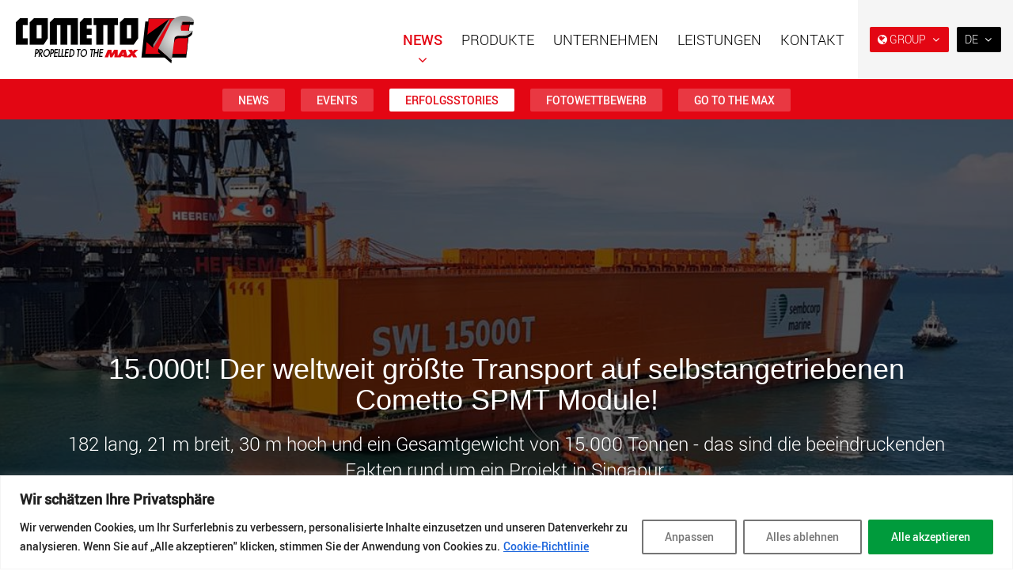

--- FILE ---
content_type: text/html; charset=utf-8
request_url: https://www.cometto.com/kunden/15000-tonnen-spmt-selbst-angetriebene-module/
body_size: 45964
content:

<!doctype html>
<html lang="de" class="chrome chrome131">
<head>
<meta charset="utf-8" />
<meta http-equiv="Accept-CH" content="DPR,ViewPort-Width,Width" />

<link href="https://www.youtube.com" rel="preconnect" />
<link href="https://img.youtube.com" rel="preconnect" />
<link href="https://i.ytimg.com" rel="preconnect" />
<link href="https://s.ytimg.com" rel="preconnect" />
<link href="https://fonts.googleapis.com" rel="dns-prefetch" />
<link href="https://fonts.gstatic.com" rel="dns-prefetch" />
<link href="https://fonts.googleapis.com" rel="preconnect" />
<link href="https://fonts.gstatic.com" rel="preconnect" />
<link href="//custom/css/default.less?v=8" rel="prefetch" type="style" />

<link rel="stylesheet" type="text/css" href="/util/jquery/fancybox/jquery.fancybox.min.css" />
<link rel="stylesheet" type="text/css" href="/util/widgets/socialsharelinks/horizontalbuttons.min.css" />
<style nonce="b19b5809dd3c4ef49a7872fbe7f72eec">
html{font-family:sans-serif;-ms-text-size-adjust:100%;-webkit-text-size-adjust:100%}body{margin:0}article,aside,details,figcaption,figure,footer,header,hgroup,main,menu,nav,section,summary{display:block}audio,canvas,progress,video{display:inline-block;vertical-align:baseline}audio:not([controls]){display:none;height:0}[hidden],template{display:none}a{background-color:transparent}a:active,a:hover{outline:0}abbr[title]{border-bottom:none;text-decoration:underline;text-decoration:underline dotted}b,strong{font-weight:bold}dfn{font-style:italic}h1{font-size:2em;margin:0.67em 0}mark{background:#ff0;color:#000}small{font-size:80%}sub,sup{font-size:75%;line-height:0;position:relative;vertical-align:baseline}sup{top:-0.5em}sub{bottom:-0.25em}img{border:0}svg:not(:root){overflow:hidden}figure{margin:1em 40px}hr{box-sizing:content-box;height:0}pre{overflow:auto}code,kbd,pre,samp{font-family:monospace,monospace;font-size:1em}button,input,optgroup,select,textarea{color:inherit;font:inherit;margin:0}button{overflow:visible}button,select{text-transform:none}button,html input[type="button"],input[type="reset"],input[type="submit"]{-webkit-appearance:button;cursor:pointer}button[disabled],html input[disabled]{cursor:default}button::-moz-focus-inner,input::-moz-focus-inner{border:0;padding:0}input{line-height:normal}input[type="checkbox"],input[type="radio"]{box-sizing:border-box;padding:0}input[type="number"]::-webkit-inner-spin-button,input[type="number"]::-webkit-outer-spin-button{height:auto}input[type="search"]{-webkit-appearance:textfield;box-sizing:content-box}input[type="search"]::-webkit-search-cancel-button,input[type="search"]::-webkit-search-decoration{-webkit-appearance:none}fieldset{border:1px solid #c0c0c0;margin:0 2px;padding:0.35em 0.625em 0.75em}legend{border:0;padding:0}textarea{overflow:auto}optgroup{font-weight:bold}table{border-collapse:collapse;border-spacing:0}td,th{padding:0}@media print{*,*:before,*:after{color:#000 !important;text-shadow:none !important;background:transparent !important;box-shadow:none !important}a,a:visited{text-decoration:underline}a[href]:after{content:" (" attr(href) ")"}abbr[title]:after{content:" (" attr(title) ")"}a[href^="#"]:after,a[href^="javascript:"]:after{content:""}pre,blockquote{border:1px solid #999;page-break-inside:avoid}thead{display:table-header-group}tr,img{page-break-inside:avoid}img{max-width:100% !important}p,h2,h3{orphans:3;widows:3}h2,h3{page-break-after:avoid}.navbar{display:none}.btn>.caret,.dropup>.btn>.caret{border-top-color:#000 !important}.label{border:1px solid #000}.table{border-collapse:collapse !important}.table td,.table th{background-color:#fff !important}.table-bordered th,.table-bordered td{border:1px solid #ddd !important}}@font-face{font-family:"Glyphicons Halflings";
src:url("/util/bootstrap3/fonts/glyphicons-halflings-regular.eot?");
src:url("/util/bootstrap3/fonts/glyphicons-halflings-regular.eot?#iefix") format("embedded-opentype"),url("/util/bootstrap3/fonts/glyphicons-halflings-regular.woff2") format("woff2"),url("/util/bootstrap3/fonts/glyphicons-halflings-regular.woff") format("woff"),url("/util/bootstrap3/fonts/glyphicons-halflings-regular.ttf") format("truetype"),url("/util/bootstrap3/fonts/glyphicons-halflings-regular.svg#glyphicons_halflingsregular") format("svg")}
.glyphicon{position:relative;top:1px;display:inline-block;font-family:"Glyphicons Halflings";font-style:normal;font-weight:400;line-height:1;-webkit-font-smoothing:antialiased;-moz-osx-font-smoothing:grayscale}.glyphicon-asterisk:before{content:"*"}.glyphicon-plus:before{content:"+"}.glyphicon-euro:before,.glyphicon-eur:before{content:"€"}.glyphicon-minus:before{content:"−"}.glyphicon-cloud:before{content:"☁"}.glyphicon-envelope:before{content:"✉"}.glyphicon-pencil:before{content:"✏"}.glyphicon-glass:before{content:""}.glyphicon-music:before{content:""}.glyphicon-search:before{content:""}.glyphicon-heart:before{content:""}.glyphicon-star:before{content:""}.glyphicon-star-empty:before{content:""}.glyphicon-user:before{content:""}.glyphicon-film:before{content:""}.glyphicon-th-large:before{content:""}.glyphicon-th:before{content:""}.glyphicon-th-list:before{content:""}.glyphicon-ok:before{content:""}.glyphicon-remove:before{content:""}.glyphicon-zoom-in:before{content:""}.glyphicon-zoom-out:before{content:""}.glyphicon-off:before{content:""}.glyphicon-signal:before{content:""}.glyphicon-cog:before{content:""}.glyphicon-trash:before{content:""}.glyphicon-home:before{content:""}.glyphicon-file:before{content:""}.glyphicon-time:before{content:""}.glyphicon-road:before{content:""}.glyphicon-download-alt:before{content:""}.glyphicon-download:before{content:""}.glyphicon-upload:before{content:""}.glyphicon-inbox:before{content:""}.glyphicon-play-circle:before{content:""}.glyphicon-repeat:before{content:""}.glyphicon-refresh:before{content:""}.glyphicon-list-alt:before{content:""}.glyphicon-lock:before{content:""}.glyphicon-flag:before{content:""}.glyphicon-headphones:before{content:""}.glyphicon-volume-off:before{content:""}.glyphicon-volume-down:before{content:""}.glyphicon-volume-up:before{content:""}.glyphicon-qrcode:before{content:""}.glyphicon-barcode:before{content:""}.glyphicon-tag:before{content:""}.glyphicon-tags:before{content:""}.glyphicon-book:before{content:""}.glyphicon-bookmark:before{content:""}.glyphicon-print:before{content:""}.glyphicon-camera:before{content:""}.glyphicon-font:before{content:""}.glyphicon-bold:before{content:""}.glyphicon-italic:before{content:""}.glyphicon-text-height:before{content:""}.glyphicon-text-width:before{content:""}.glyphicon-align-left:before{content:""}.glyphicon-align-center:before{content:""}.glyphicon-align-right:before{content:""}.glyphicon-align-justify:before{content:""}.glyphicon-list:before{content:""}.glyphicon-indent-left:before{content:""}.glyphicon-indent-right:before{content:""}.glyphicon-facetime-video:before{content:""}.glyphicon-picture:before{content:""}.glyphicon-map-marker:before{content:""}.glyphicon-adjust:before{content:""}.glyphicon-tint:before{content:""}.glyphicon-edit:before{content:""}.glyphicon-share:before{content:""}.glyphicon-check:before{content:""}.glyphicon-move:before{content:""}.glyphicon-step-backward:before{content:""}.glyphicon-fast-backward:before{content:""}.glyphicon-backward:before{content:""}.glyphicon-play:before{content:""}.glyphicon-pause:before{content:""}.glyphicon-stop:before{content:""}.glyphicon-forward:before{content:""}.glyphicon-fast-forward:before{content:""}.glyphicon-step-forward:before{content:""}.glyphicon-eject:before{content:""}.glyphicon-chevron-left:before{content:""}.glyphicon-chevron-right:before{content:""}.glyphicon-plus-sign:before{content:""}.glyphicon-minus-sign:before{content:""}.glyphicon-remove-sign:before{content:""}.glyphicon-ok-sign:before{content:""}.glyphicon-question-sign:before{content:""}.glyphicon-info-sign:before{content:""}.glyphicon-screenshot:before{content:""}.glyphicon-remove-circle:before{content:""}.glyphicon-ok-circle:before{content:""}.glyphicon-ban-circle:before{content:""}.glyphicon-arrow-left:before{content:""}.glyphicon-arrow-right:before{content:""}.glyphicon-arrow-up:before{content:""}.glyphicon-arrow-down:before{content:""}.glyphicon-share-alt:before{content:""}.glyphicon-resize-full:before{content:""}.glyphicon-resize-small:before{content:""}.glyphicon-exclamation-sign:before{content:""}.glyphicon-gift:before{content:""}.glyphicon-leaf:before{content:""}.glyphicon-fire:before{content:""}.glyphicon-eye-open:before{content:""}.glyphicon-eye-close:before{content:""}.glyphicon-warning-sign:before{content:""}.glyphicon-plane:before{content:""}.glyphicon-calendar:before{content:""}.glyphicon-random:before{content:""}.glyphicon-comment:before{content:""}.glyphicon-magnet:before{content:""}.glyphicon-chevron-up:before{content:""}.glyphicon-chevron-down:before{content:""}.glyphicon-retweet:before{content:""}.glyphicon-shopping-cart:before{content:""}.glyphicon-folder-close:before{content:""}.glyphicon-folder-open:before{content:""}.glyphicon-resize-vertical:before{content:""}.glyphicon-resize-horizontal:before{content:""}.glyphicon-hdd:before{content:""}.glyphicon-bullhorn:before{content:""}.glyphicon-bell:before{content:""}.glyphicon-certificate:before{content:""}.glyphicon-thumbs-up:before{content:""}.glyphicon-thumbs-down:before{content:""}.glyphicon-hand-right:before{content:""}.glyphicon-hand-left:before{content:""}.glyphicon-hand-up:before{content:""}.glyphicon-hand-down:before{content:""}.glyphicon-circle-arrow-right:before{content:""}.glyphicon-circle-arrow-left:before{content:""}.glyphicon-circle-arrow-up:before{content:""}.glyphicon-circle-arrow-down:before{content:""}.glyphicon-globe:before{content:""}.glyphicon-wrench:before{content:""}.glyphicon-tasks:before{content:""}.glyphicon-filter:before{content:""}.glyphicon-briefcase:before{content:""}.glyphicon-fullscreen:before{content:""}.glyphicon-dashboard:before{content:""}.glyphicon-paperclip:before{content:""}.glyphicon-heart-empty:before{content:""}.glyphicon-link:before{content:""}.glyphicon-phone:before{content:""}.glyphicon-pushpin:before{content:""}.glyphicon-usd:before{content:""}.glyphicon-gbp:before{content:""}.glyphicon-sort:before{content:""}.glyphicon-sort-by-alphabet:before{content:""}.glyphicon-sort-by-alphabet-alt:before{content:""}.glyphicon-sort-by-order:before{content:""}.glyphicon-sort-by-order-alt:before{content:""}.glyphicon-sort-by-attributes:before{content:""}.glyphicon-sort-by-attributes-alt:before{content:""}.glyphicon-unchecked:before{content:""}.glyphicon-expand:before{content:""}.glyphicon-collapse-down:before{content:""}.glyphicon-collapse-up:before{content:""}.glyphicon-log-in:before{content:""}.glyphicon-flash:before{content:""}.glyphicon-log-out:before{content:""}.glyphicon-new-window:before{content:""}.glyphicon-record:before{content:""}.glyphicon-save:before{content:""}.glyphicon-open:before{content:""}.glyphicon-saved:before{content:""}.glyphicon-import:before{content:""}.glyphicon-export:before{content:""}.glyphicon-send:before{content:""}.glyphicon-floppy-disk:before{content:""}.glyphicon-floppy-saved:before{content:""}.glyphicon-floppy-remove:before{content:""}.glyphicon-floppy-save:before{content:""}.glyphicon-floppy-open:before{content:""}.glyphicon-credit-card:before{content:""}.glyphicon-transfer:before{content:""}.glyphicon-cutlery:before{content:""}.glyphicon-header:before{content:""}.glyphicon-compressed:before{content:""}.glyphicon-earphone:before{content:""}.glyphicon-phone-alt:before{content:""}.glyphicon-tower:before{content:""}.glyphicon-stats:before{content:""}.glyphicon-sd-video:before{content:""}.glyphicon-hd-video:before{content:""}.glyphicon-subtitles:before{content:""}.glyphicon-sound-stereo:before{content:""}.glyphicon-sound-dolby:before{content:""}.glyphicon-sound-5-1:before{content:""}.glyphicon-sound-6-1:before{content:""}.glyphicon-sound-7-1:before{content:""}.glyphicon-copyright-mark:before{content:""}.glyphicon-registration-mark:before{content:""}.glyphicon-cloud-download:before{content:""}.glyphicon-cloud-upload:before{content:""}.glyphicon-tree-conifer:before{content:""}.glyphicon-tree-deciduous:before{content:""}.glyphicon-cd:before{content:""}.glyphicon-save-file:before{content:""}.glyphicon-open-file:before{content:""}.glyphicon-level-up:before{content:""}.glyphicon-copy:before{content:""}.glyphicon-paste:before{content:""}.glyphicon-alert:before{content:""}.glyphicon-equalizer:before{content:""}.glyphicon-king:before{content:""}.glyphicon-queen:before{content:""}.glyphicon-pawn:before{content:""}.glyphicon-bishop:before{content:""}.glyphicon-knight:before{content:""}.glyphicon-baby-formula:before{content:""}.glyphicon-tent:before{content:"⛺"}.glyphicon-blackboard:before{content:""}.glyphicon-bed:before{content:""}.glyphicon-apple:before{content:""}.glyphicon-erase:before{content:""}.glyphicon-hourglass:before{content:"⌛"}.glyphicon-lamp:before{content:""}.glyphicon-duplicate:before{content:""}.glyphicon-piggy-bank:before{content:""}.glyphicon-scissors:before{content:""}.glyphicon-bitcoin:before{content:""}.glyphicon-btc:before{content:""}.glyphicon-xbt:before{content:""}.glyphicon-yen:before{content:"¥"}.glyphicon-jpy:before{content:"¥"}.glyphicon-ruble:before{content:"₽"}.glyphicon-rub:before{content:"₽"}.glyphicon-scale:before{content:""}.glyphicon-ice-lolly:before{content:""}.glyphicon-ice-lolly-tasted:before{content:""}.glyphicon-education:before{content:""}.glyphicon-option-horizontal:before{content:""}.glyphicon-option-vertical:before{content:""}.glyphicon-menu-hamburger:before{content:""}.glyphicon-modal-window:before{content:""}.glyphicon-oil:before{content:""}.glyphicon-grain:before{content:""}.glyphicon-sunglasses:before{content:""}.glyphicon-text-size:before{content:""}.glyphicon-text-color:before{content:""}.glyphicon-text-background:before{content:""}.glyphicon-object-align-top:before{content:""}.glyphicon-object-align-bottom:before{content:""}.glyphicon-object-align-horizontal:before{content:""}.glyphicon-object-align-left:before{content:""}.glyphicon-object-align-vertical:before{content:""}.glyphicon-object-align-right:before{content:""}.glyphicon-triangle-right:before{content:""}.glyphicon-triangle-left:before{content:""}.glyphicon-triangle-bottom:before{content:""}.glyphicon-triangle-top:before{content:""}.glyphicon-console:before{content:""}.glyphicon-superscript:before{content:""}.glyphicon-subscript:before{content:""}.glyphicon-menu-left:before{content:""}.glyphicon-menu-right:before{content:""}.glyphicon-menu-down:before{content:""}.glyphicon-menu-up:before{content:""}*{-webkit-box-sizing:border-box;-moz-box-sizing:border-box;box-sizing:border-box}*:before,*:after{-webkit-box-sizing:border-box;-moz-box-sizing:border-box;box-sizing:border-box}html{font-size:10px;-webkit-tap-highlight-color:rgba(0,0,0,0)}body{font-family:"Helvetica Neue",Helvetica,Arial,sans-serif;font-size:14px;line-height:1.42857143;color:#333;background-color:#fff}input,button,select,textarea{font-family:inherit;font-size:inherit;line-height:inherit}a{color:#337ab7;text-decoration:none}a:hover,a:focus{color:#23527c;text-decoration:underline}a:focus{outline:5px auto -webkit-focus-ring-color;outline-offset:-2px}figure{margin:0}img{vertical-align:middle}.img-responsive,.thumbnail>img,.thumbnail a>img,.carousel-inner>.item>img,.carousel-inner>.item>a>img{display:block;max-width:100%;height:auto}.img-rounded{border-radius:6px}.img-thumbnail{padding:4px;line-height:1.42857143;background-color:#fff;border:1px solid #ddd;border-radius:4px;-webkit-transition:all 0.2s ease-in-out;-o-transition:all 0.2s ease-in-out;transition:all 0.2s ease-in-out;display:inline-block;max-width:100%;height:auto}.img-circle{border-radius:50%}hr{margin-top:20px;margin-bottom:20px;border:0;border-top:1px solid #eee}.sr-only{position:absolute;width:1px;height:1px;padding:0;margin:-1px;overflow:hidden;clip:rect(0,0,0,0);border:0}.sr-only-focusable:active,.sr-only-focusable:focus{position:static;width:auto;height:auto;margin:0;overflow:visible;clip:auto}[role="button"]{cursor:pointer}h1,h2,h3,h4,h5,h6,.h1,.h2,.h3,.h4,.h5,.h6{font-family:inherit;font-weight:500;line-height:1.1;color:inherit}h1 small,h2 small,h3 small,h4 small,h5 small,h6 small,.h1 small,.h2 small,.h3 small,.h4 small,.h5 small,.h6 small,h1 .small,h2 .small,h3 .small,h4 .small,h5 .small,h6 .small,.h1 .small,.h2 .small,.h3 .small,.h4 .small,.h5 .small,.h6 .small{font-weight:400;line-height:1;color:#777}h1,.h1,h2,.h2,h3,.h3{margin-top:20px;margin-bottom:10px}h1 small,.h1 small,h2 small,.h2 small,h3 small,.h3 small,h1 .small,.h1 .small,h2 .small,.h2 .small,h3 .small,.h3 .small{font-size:65%}h4,.h4,h5,.h5,h6,.h6{margin-top:10px;margin-bottom:10px}h4 small,.h4 small,h5 small,.h5 small,h6 small,.h6 small,h4 .small,.h4 .small,h5 .small,.h5 .small,h6 .small,.h6 .small{font-size:75%}h1,.h1{font-size:36px}h2,.h2{font-size:30px}h3,.h3{font-size:24px}h4,.h4{font-size:18px}h5,.h5{font-size:14px}h6,.h6{font-size:12px}p{margin:0 0 10px}.lead{margin-bottom:20px;font-size:16px;font-weight:300;line-height:1.4}@media (min-width:768px){.lead{font-size:21px}}small,.small{font-size:85%}mark,.mark{padding:0.2em;background-color:#fcf8e3}.text-left{text-align:left}.text-right{text-align:right}.text-center{text-align:center}.text-justify{text-align:justify}.text-nowrap{white-space:nowrap}.text-lowercase{text-transform:lowercase}.text-uppercase{text-transform:uppercase}.text-capitalize{text-transform:capitalize}.text-muted{color:#777}.text-primary{color:#337ab7}a.text-primary:hover,a.text-primary:focus{color:#286090}.text-success{color:#3c763d}a.text-success:hover,a.text-success:focus{color:#2b542c}.text-info{color:#31708f}a.text-info:hover,a.text-info:focus{color:#245269}.text-warning{color:#8a6d3b}a.text-warning:hover,a.text-warning:focus{color:#66512c}.text-danger{color:#a94442}a.text-danger:hover,a.text-danger:focus{color:#843534}.bg-primary{color:#fff;background-color:#337ab7}a.bg-primary:hover,a.bg-primary:focus{background-color:#286090}.bg-success{background-color:#dff0d8}a.bg-success:hover,a.bg-success:focus{background-color:#c1e2b3}.bg-info{background-color:#d9edf7}a.bg-info:hover,a.bg-info:focus{background-color:#afd9ee}.bg-warning{background-color:#fcf8e3}a.bg-warning:hover,a.bg-warning:focus{background-color:#f7ecb5}.bg-danger{background-color:#f2dede}a.bg-danger:hover,a.bg-danger:focus{background-color:#e4b9b9}.page-header{padding-bottom:9px;margin:40px 0 20px;border-bottom:1px solid #eee}ul,ol{margin-top:0;margin-bottom:10px}ul ul,ol ul,ul ol,ol ol{margin-bottom:0}.list-unstyled{padding-left:0;list-style:none}.list-inline{padding-left:0;list-style:none;margin-left:-5px}.list-inline>li{display:inline-block;padding-right:5px;padding-left:5px}dl{margin-top:0;margin-bottom:20px}dt,dd{line-height:1.42857143}dt{font-weight:700}dd{margin-left:0}@media (min-width:768px){.dl-horizontal dt{float:left;width:160px;clear:left;text-align:right;overflow:hidden;text-overflow:ellipsis;white-space:nowrap}.dl-horizontal dd{margin-left:180px}}abbr[title],abbr[data-original-title]{cursor:help}.initialism{font-size:90%;text-transform:uppercase}blockquote{padding:10px 20px;margin:0 0 20px;font-size:17.5px;border-left:5px solid #eee}blockquote p:last-child,blockquote ul:last-child,blockquote ol:last-child{margin-bottom:0}blockquote footer,blockquote small,blockquote .small{display:block;font-size:80%;line-height:1.42857143;color:#777}blockquote footer:before,blockquote small:before,blockquote .small:before{content:"— "}.blockquote-reverse,blockquote.pull-right{padding-right:15px;padding-left:0;text-align:right;border-right:5px solid #eee;border-left:0}.blockquote-reverse footer:before,blockquote.pull-right footer:before,.blockquote-reverse small:before,blockquote.pull-right small:before,.blockquote-reverse .small:before,blockquote.pull-right .small:before{content:""}.blockquote-reverse footer:after,blockquote.pull-right footer:after,.blockquote-reverse small:after,blockquote.pull-right small:after,.blockquote-reverse .small:after,blockquote.pull-right .small:after{content:" —"}address{margin-bottom:20px;font-style:normal;line-height:1.42857143}code,kbd,pre,samp{font-family:Menlo,Monaco,Consolas,"Courier New",monospace}code{padding:2px 4px;font-size:90%;color:#c7254e;background-color:#f9f2f4;border-radius:4px}kbd{padding:2px 4px;font-size:90%;color:#fff;background-color:#333;border-radius:3px;box-shadow:inset 0 -1px 0 rgba(0,0,0,0.25)}kbd kbd{padding:0;font-size:100%;font-weight:700;box-shadow:none}pre{display:block;padding:9.5px;margin:0 0 10px;font-size:13px;line-height:1.42857143;color:#333;word-break:break-all;word-wrap:break-word;background-color:#f5f5f5;border:1px solid #ccc;border-radius:4px}pre code{padding:0;font-size:inherit;color:inherit;white-space:pre-wrap;background-color:transparent;border-radius:0}.pre-scrollable{max-height:340px;overflow-y:scroll}.container{padding-right:15px;padding-left:15px;margin-right:auto;margin-left:auto}@media (min-width:768px){.container{width:750px}}@media (min-width:992px){.container{width:970px}}@media (min-width:1200px){.container{width:1170px}}.container-fluid{padding-right:15px;padding-left:15px;margin-right:auto;margin-left:auto}.row{margin-right:-15px;margin-left:-15px}.row-no-gutters{margin-right:0;margin-left:0}.row-no-gutters [class*="col-"]{padding-right:0;padding-left:0}.col-xs-1,.col-sm-1,.col-md-1,.col-lg-1,.col-xs-2,.col-sm-2,.col-md-2,.col-lg-2,.col-xs-3,.col-sm-3,.col-md-3,.col-lg-3,.col-xs-4,.col-sm-4,.col-md-4,.col-lg-4,.col-xs-5,.col-sm-5,.col-md-5,.col-lg-5,.col-xs-6,.col-sm-6,.col-md-6,.col-lg-6,.col-xs-7,.col-sm-7,.col-md-7,.col-lg-7,.col-xs-8,.col-sm-8,.col-md-8,.col-lg-8,.col-xs-9,.col-sm-9,.col-md-9,.col-lg-9,.col-xs-10,.col-sm-10,.col-md-10,.col-lg-10,.col-xs-11,.col-sm-11,.col-md-11,.col-lg-11,.col-xs-12,.col-sm-12,.col-md-12,.col-lg-12{position:relative;min-height:1px;padding-right:15px;padding-left:15px}.col-xs-1,.col-xs-2,.col-xs-3,.col-xs-4,.col-xs-5,.col-xs-6,.col-xs-7,.col-xs-8,.col-xs-9,.col-xs-10,.col-xs-11,.col-xs-12{float:left}.col-xs-12{width:100%}.col-xs-11{width:91.66666667%}.col-xs-10{width:83.33333333%}.col-xs-9{width:75%}.col-xs-8{width:66.66666667%}.col-xs-7{width:58.33333333%}.col-xs-6{width:50%}.col-xs-5{width:41.66666667%}.col-xs-4{width:33.33333333%}.col-xs-3{width:25%}.col-xs-2{width:16.66666667%}.col-xs-1{width:8.33333333%}.col-xs-pull-12{right:100%}.col-xs-pull-11{right:91.66666667%}.col-xs-pull-10{right:83.33333333%}.col-xs-pull-9{right:75%}.col-xs-pull-8{right:66.66666667%}.col-xs-pull-7{right:58.33333333%}.col-xs-pull-6{right:50%}.col-xs-pull-5{right:41.66666667%}.col-xs-pull-4{right:33.33333333%}.col-xs-pull-3{right:25%}.col-xs-pull-2{right:16.66666667%}.col-xs-pull-1{right:8.33333333%}.col-xs-pull-0{right:auto}.col-xs-push-12{left:100%}.col-xs-push-11{left:91.66666667%}.col-xs-push-10{left:83.33333333%}.col-xs-push-9{left:75%}.col-xs-push-8{left:66.66666667%}.col-xs-push-7{left:58.33333333%}.col-xs-push-6{left:50%}.col-xs-push-5{left:41.66666667%}.col-xs-push-4{left:33.33333333%}.col-xs-push-3{left:25%}.col-xs-push-2{left:16.66666667%}.col-xs-push-1{left:8.33333333%}.col-xs-push-0{left:auto}.col-xs-offset-12{margin-left:100%}.col-xs-offset-11{margin-left:91.66666667%}.col-xs-offset-10{margin-left:83.33333333%}.col-xs-offset-9{margin-left:75%}.col-xs-offset-8{margin-left:66.66666667%}.col-xs-offset-7{margin-left:58.33333333%}.col-xs-offset-6{margin-left:50%}.col-xs-offset-5{margin-left:41.66666667%}.col-xs-offset-4{margin-left:33.33333333%}.col-xs-offset-3{margin-left:25%}.col-xs-offset-2{margin-left:16.66666667%}.col-xs-offset-1{margin-left:8.33333333%}.col-xs-offset-0{margin-left:0%}@media (min-width:768px){.col-sm-1,.col-sm-2,.col-sm-3,.col-sm-4,.col-sm-5,.col-sm-6,.col-sm-7,.col-sm-8,.col-sm-9,.col-sm-10,.col-sm-11,.col-sm-12{float:left}.col-sm-12{width:100%}.col-sm-11{width:91.66666667%}.col-sm-10{width:83.33333333%}.col-sm-9{width:75%}.col-sm-8{width:66.66666667%}.col-sm-7{width:58.33333333%}.col-sm-6{width:50%}.col-sm-5{width:41.66666667%}.col-sm-4{width:33.33333333%}.col-sm-3{width:25%}.col-sm-2{width:16.66666667%}.col-sm-1{width:8.33333333%}.col-sm-pull-12{right:100%}.col-sm-pull-11{right:91.66666667%}.col-sm-pull-10{right:83.33333333%}.col-sm-pull-9{right:75%}.col-sm-pull-8{right:66.66666667%}.col-sm-pull-7{right:58.33333333%}.col-sm-pull-6{right:50%}.col-sm-pull-5{right:41.66666667%}.col-sm-pull-4{right:33.33333333%}.col-sm-pull-3{right:25%}.col-sm-pull-2{right:16.66666667%}.col-sm-pull-1{right:8.33333333%}.col-sm-pull-0{right:auto}.col-sm-push-12{left:100%}.col-sm-push-11{left:91.66666667%}.col-sm-push-10{left:83.33333333%}.col-sm-push-9{left:75%}.col-sm-push-8{left:66.66666667%}.col-sm-push-7{left:58.33333333%}.col-sm-push-6{left:50%}.col-sm-push-5{left:41.66666667%}.col-sm-push-4{left:33.33333333%}.col-sm-push-3{left:25%}.col-sm-push-2{left:16.66666667%}.col-sm-push-1{left:8.33333333%}.col-sm-push-0{left:auto}.col-sm-offset-12{margin-left:100%}.col-sm-offset-11{margin-left:91.66666667%}.col-sm-offset-10{margin-left:83.33333333%}.col-sm-offset-9{margin-left:75%}.col-sm-offset-8{margin-left:66.66666667%}.col-sm-offset-7{margin-left:58.33333333%}.col-sm-offset-6{margin-left:50%}.col-sm-offset-5{margin-left:41.66666667%}.col-sm-offset-4{margin-left:33.33333333%}.col-sm-offset-3{margin-left:25%}.col-sm-offset-2{margin-left:16.66666667%}.col-sm-offset-1{margin-left:8.33333333%}.col-sm-offset-0{margin-left:0%}}@media (min-width:992px){.col-md-1,.col-md-2,.col-md-3,.col-md-4,.col-md-5,.col-md-6,.col-md-7,.col-md-8,.col-md-9,.col-md-10,.col-md-11,.col-md-12{float:left}.col-md-12{width:100%}.col-md-11{width:91.66666667%}.col-md-10{width:83.33333333%}.col-md-9{width:75%}.col-md-8{width:66.66666667%}.col-md-7{width:58.33333333%}.col-md-6{width:50%}.col-md-5{width:41.66666667%}.col-md-4{width:33.33333333%}.col-md-3{width:25%}.col-md-2{width:16.66666667%}.col-md-1{width:8.33333333%}.col-md-pull-12{right:100%}.col-md-pull-11{right:91.66666667%}.col-md-pull-10{right:83.33333333%}.col-md-pull-9{right:75%}.col-md-pull-8{right:66.66666667%}.col-md-pull-7{right:58.33333333%}.col-md-pull-6{right:50%}.col-md-pull-5{right:41.66666667%}.col-md-pull-4{right:33.33333333%}.col-md-pull-3{right:25%}.col-md-pull-2{right:16.66666667%}.col-md-pull-1{right:8.33333333%}.col-md-pull-0{right:auto}.col-md-push-12{left:100%}.col-md-push-11{left:91.66666667%}.col-md-push-10{left:83.33333333%}.col-md-push-9{left:75%}.col-md-push-8{left:66.66666667%}.col-md-push-7{left:58.33333333%}.col-md-push-6{left:50%}.col-md-push-5{left:41.66666667%}.col-md-push-4{left:33.33333333%}.col-md-push-3{left:25%}.col-md-push-2{left:16.66666667%}.col-md-push-1{left:8.33333333%}.col-md-push-0{left:auto}.col-md-offset-12{margin-left:100%}.col-md-offset-11{margin-left:91.66666667%}.col-md-offset-10{margin-left:83.33333333%}.col-md-offset-9{margin-left:75%}.col-md-offset-8{margin-left:66.66666667%}.col-md-offset-7{margin-left:58.33333333%}.col-md-offset-6{margin-left:50%}.col-md-offset-5{margin-left:41.66666667%}.col-md-offset-4{margin-left:33.33333333%}.col-md-offset-3{margin-left:25%}.col-md-offset-2{margin-left:16.66666667%}.col-md-offset-1{margin-left:8.33333333%}.col-md-offset-0{margin-left:0%}}@media (min-width:1200px){.col-lg-1,.col-lg-2,.col-lg-3,.col-lg-4,.col-lg-5,.col-lg-6,.col-lg-7,.col-lg-8,.col-lg-9,.col-lg-10,.col-lg-11,.col-lg-12{float:left}.col-lg-12{width:100%}.col-lg-11{width:91.66666667%}.col-lg-10{width:83.33333333%}.col-lg-9{width:75%}.col-lg-8{width:66.66666667%}.col-lg-7{width:58.33333333%}.col-lg-6{width:50%}.col-lg-5{width:41.66666667%}.col-lg-4{width:33.33333333%}.col-lg-3{width:25%}.col-lg-2{width:16.66666667%}.col-lg-1{width:8.33333333%}.col-lg-pull-12{right:100%}.col-lg-pull-11{right:91.66666667%}.col-lg-pull-10{right:83.33333333%}.col-lg-pull-9{right:75%}.col-lg-pull-8{right:66.66666667%}.col-lg-pull-7{right:58.33333333%}.col-lg-pull-6{right:50%}.col-lg-pull-5{right:41.66666667%}.col-lg-pull-4{right:33.33333333%}.col-lg-pull-3{right:25%}.col-lg-pull-2{right:16.66666667%}.col-lg-pull-1{right:8.33333333%}.col-lg-pull-0{right:auto}.col-lg-push-12{left:100%}.col-lg-push-11{left:91.66666667%}.col-lg-push-10{left:83.33333333%}.col-lg-push-9{left:75%}.col-lg-push-8{left:66.66666667%}.col-lg-push-7{left:58.33333333%}.col-lg-push-6{left:50%}.col-lg-push-5{left:41.66666667%}.col-lg-push-4{left:33.33333333%}.col-lg-push-3{left:25%}.col-lg-push-2{left:16.66666667%}.col-lg-push-1{left:8.33333333%}.col-lg-push-0{left:auto}.col-lg-offset-12{margin-left:100%}.col-lg-offset-11{margin-left:91.66666667%}.col-lg-offset-10{margin-left:83.33333333%}.col-lg-offset-9{margin-left:75%}.col-lg-offset-8{margin-left:66.66666667%}.col-lg-offset-7{margin-left:58.33333333%}.col-lg-offset-6{margin-left:50%}.col-lg-offset-5{margin-left:41.66666667%}.col-lg-offset-4{margin-left:33.33333333%}.col-lg-offset-3{margin-left:25%}.col-lg-offset-2{margin-left:16.66666667%}.col-lg-offset-1{margin-left:8.33333333%}.col-lg-offset-0{margin-left:0%}}table{background-color:transparent}table col[class*="col-"]{position:static;display:table-column;float:none}table td[class*="col-"],table th[class*="col-"]{position:static;display:table-cell;float:none}caption{padding-top:8px;padding-bottom:8px;color:#777;text-align:left}th{text-align:left}.table{width:100%;max-width:100%;margin-bottom:20px}.table>thead>tr>th,.table>tbody>tr>th,.table>tfoot>tr>th,.table>thead>tr>td,.table>tbody>tr>td,.table>tfoot>tr>td{padding:8px;line-height:1.42857143;vertical-align:top;border-top:1px solid #ddd}.table>thead>tr>th{vertical-align:bottom;border-bottom:2px solid #ddd}.table>caption+thead>tr:first-child>th,.table>colgroup+thead>tr:first-child>th,.table>thead:first-child>tr:first-child>th,.table>caption+thead>tr:first-child>td,.table>colgroup+thead>tr:first-child>td,.table>thead:first-child>tr:first-child>td{border-top:0}.table>tbody+tbody{border-top:2px solid #ddd}.table .table{background-color:#fff}.table-condensed>thead>tr>th,.table-condensed>tbody>tr>th,.table-condensed>tfoot>tr>th,.table-condensed>thead>tr>td,.table-condensed>tbody>tr>td,.table-condensed>tfoot>tr>td{padding:5px}.table-bordered{border:1px solid #ddd}.table-bordered>thead>tr>th,.table-bordered>tbody>tr>th,.table-bordered>tfoot>tr>th,.table-bordered>thead>tr>td,.table-bordered>tbody>tr>td,.table-bordered>tfoot>tr>td{border:1px solid #ddd}.table-bordered>thead>tr>th,.table-bordered>thead>tr>td{border-bottom-width:2px}.table-striped>tbody>tr:nth-of-type(odd){background-color:#f9f9f9}.table-hover>tbody>tr:hover{background-color:#f5f5f5}.table>thead>tr>td.active,.table>tbody>tr>td.active,.table>tfoot>tr>td.active,.table>thead>tr>th.active,.table>tbody>tr>th.active,.table>tfoot>tr>th.active,.table>thead>tr.active>td,.table>tbody>tr.active>td,.table>tfoot>tr.active>td,.table>thead>tr.active>th,.table>tbody>tr.active>th,.table>tfoot>tr.active>th{background-color:#f5f5f5}.table-hover>tbody>tr>td.active:hover,.table-hover>tbody>tr>th.active:hover,.table-hover>tbody>tr.active:hover>td,.table-hover>tbody>tr:hover>.active,.table-hover>tbody>tr.active:hover>th{background-color:#e8e8e8}.table>thead>tr>td.success,.table>tbody>tr>td.success,.table>tfoot>tr>td.success,.table>thead>tr>th.success,.table>tbody>tr>th.success,.table>tfoot>tr>th.success,.table>thead>tr.success>td,.table>tbody>tr.success>td,.table>tfoot>tr.success>td,.table>thead>tr.success>th,.table>tbody>tr.success>th,.table>tfoot>tr.success>th{background-color:#dff0d8}.table-hover>tbody>tr>td.success:hover,.table-hover>tbody>tr>th.success:hover,.table-hover>tbody>tr.success:hover>td,.table-hover>tbody>tr:hover>.success,.table-hover>tbody>tr.success:hover>th{background-color:#d0e9c6}.table>thead>tr>td.info,.table>tbody>tr>td.info,.table>tfoot>tr>td.info,.table>thead>tr>th.info,.table>tbody>tr>th.info,.table>tfoot>tr>th.info,.table>thead>tr.info>td,.table>tbody>tr.info>td,.table>tfoot>tr.info>td,.table>thead>tr.info>th,.table>tbody>tr.info>th,.table>tfoot>tr.info>th{background-color:#d9edf7}.table-hover>tbody>tr>td.info:hover,.table-hover>tbody>tr>th.info:hover,.table-hover>tbody>tr.info:hover>td,.table-hover>tbody>tr:hover>.info,.table-hover>tbody>tr.info:hover>th{background-color:#c4e3f3}.table>thead>tr>td.warning,.table>tbody>tr>td.warning,.table>tfoot>tr>td.warning,.table>thead>tr>th.warning,.table>tbody>tr>th.warning,.table>tfoot>tr>th.warning,.table>thead>tr.warning>td,.table>tbody>tr.warning>td,.table>tfoot>tr.warning>td,.table>thead>tr.warning>th,.table>tbody>tr.warning>th,.table>tfoot>tr.warning>th{background-color:#fcf8e3}.table-hover>tbody>tr>td.warning:hover,.table-hover>tbody>tr>th.warning:hover,.table-hover>tbody>tr.warning:hover>td,.table-hover>tbody>tr:hover>.warning,.table-hover>tbody>tr.warning:hover>th{background-color:#faf2cc}.table>thead>tr>td.danger,.table>tbody>tr>td.danger,.table>tfoot>tr>td.danger,.table>thead>tr>th.danger,.table>tbody>tr>th.danger,.table>tfoot>tr>th.danger,.table>thead>tr.danger>td,.table>tbody>tr.danger>td,.table>tfoot>tr.danger>td,.table>thead>tr.danger>th,.table>tbody>tr.danger>th,.table>tfoot>tr.danger>th{background-color:#f2dede}.table-hover>tbody>tr>td.danger:hover,.table-hover>tbody>tr>th.danger:hover,.table-hover>tbody>tr.danger:hover>td,.table-hover>tbody>tr:hover>.danger,.table-hover>tbody>tr.danger:hover>th{background-color:#ebcccc}.table-responsive{min-height:0.01%;overflow-x:auto}@media screen and (max-width:767px){.table-responsive{width:100%;margin-bottom:15px;overflow-y:hidden;-ms-overflow-style:-ms-autohiding-scrollbar;border:1px solid #ddd}.table-responsive>.table{margin-bottom:0}.table-responsive>.table>thead>tr>th,.table-responsive>.table>tbody>tr>th,.table-responsive>.table>tfoot>tr>th,.table-responsive>.table>thead>tr>td,.table-responsive>.table>tbody>tr>td,.table-responsive>.table>tfoot>tr>td{white-space:nowrap}.table-responsive>.table-bordered{border:0}.table-responsive>.table-bordered>thead>tr>th:first-child,.table-responsive>.table-bordered>tbody>tr>th:first-child,.table-responsive>.table-bordered>tfoot>tr>th:first-child,.table-responsive>.table-bordered>thead>tr>td:first-child,.table-responsive>.table-bordered>tbody>tr>td:first-child,.table-responsive>.table-bordered>tfoot>tr>td:first-child{border-left:0}.table-responsive>.table-bordered>thead>tr>th:last-child,.table-responsive>.table-bordered>tbody>tr>th:last-child,.table-responsive>.table-bordered>tfoot>tr>th:last-child,.table-responsive>.table-bordered>thead>tr>td:last-child,.table-responsive>.table-bordered>tbody>tr>td:last-child,.table-responsive>.table-bordered>tfoot>tr>td:last-child{border-right:0}.table-responsive>.table-bordered>tbody>tr:last-child>th,.table-responsive>.table-bordered>tfoot>tr:last-child>th,.table-responsive>.table-bordered>tbody>tr:last-child>td,.table-responsive>.table-bordered>tfoot>tr:last-child>td{border-bottom:0}}fieldset{min-width:0;padding:0;margin:0;border:0}legend{display:block;width:100%;padding:0;margin-bottom:20px;font-size:21px;line-height:inherit;color:#333;border:0;border-bottom:1px solid #e5e5e5}label{display:inline-block;max-width:100%;margin-bottom:5px;font-weight:700}input[type="search"]{-webkit-box-sizing:border-box;-moz-box-sizing:border-box;box-sizing:border-box;-webkit-appearance:none;appearance:none}input[type="radio"],input[type="checkbox"]{margin:4px 0 0;margin-top:1px \9;line-height:normal}input[type="radio"][disabled],input[type="checkbox"][disabled],input[type="radio"].disabled,input[type="checkbox"].disabled,fieldset[disabled] input[type="radio"],fieldset[disabled] input[type="checkbox"]{cursor:not-allowed}input[type="file"]{display:block}input[type="range"]{display:block;width:100%}select[multiple],select[size]{height:auto}input[type="file"]:focus,input[type="radio"]:focus,input[type="checkbox"]:focus{outline:5px auto -webkit-focus-ring-color;outline-offset:-2px}output{display:block;padding-top:7px;font-size:14px;line-height:1.42857143;color:#555}.form-control{display:block;width:100%;height:34px;padding:6px 12px;font-size:14px;line-height:1.42857143;color:#555;background-color:#fff;background-image:none;border:1px solid #ccc;border-radius:4px;-webkit-box-shadow:inset 0 1px 1px rgba(0,0,0,0.075);box-shadow:inset 0 1px 1px rgba(0,0,0,0.075);-webkit-transition:border-color ease-in-out 0.15s,box-shadow ease-in-out 0.15s;-o-transition:border-color ease-in-out 0.15s,box-shadow ease-in-out 0.15s;transition:border-color ease-in-out 0.15s,box-shadow ease-in-out 0.15s}.form-control:focus{border-color:#66afe9;outline:0;-webkit-box-shadow:inset 0 1px 1px rgba(0,0,0,0.075),0 0 8px rgba(102,175,233,0.6);box-shadow:inset 0 1px 1px rgba(0,0,0,0.075),0 0 8px rgba(102,175,233,0.6)}.form-control::-moz-placeholder{color:#999;opacity:1}.form-control:-ms-input-placeholder{color:#999}.form-control::-webkit-input-placeholder{color:#999}.form-control::-ms-expand{background-color:transparent;border:0}.form-control[disabled],.form-control[readonly],fieldset[disabled] .form-control{background-color:#eee;opacity:1}.form-control[disabled],fieldset[disabled] .form-control{cursor:not-allowed}textarea.form-control{height:auto}@media screen and (-webkit-min-device-pixel-ratio:0){input[type="date"].form-control,input[type="time"].form-control,input[type="datetime-local"].form-control,input[type="month"].form-control{line-height:34px}input[type="date"].input-sm,input[type="time"].input-sm,input[type="datetime-local"].input-sm,input[type="month"].input-sm,.input-group-sm input[type="date"],.input-group-sm input[type="time"],.input-group-sm input[type="datetime-local"],.input-group-sm input[type="month"]{line-height:30px}input[type="date"].input-lg,input[type="time"].input-lg,input[type="datetime-local"].input-lg,input[type="month"].input-lg,.input-group-lg input[type="date"],.input-group-lg input[type="time"],.input-group-lg input[type="datetime-local"],.input-group-lg input[type="month"]{line-height:46px}}.form-group{margin-bottom:15px}.radio,.checkbox{position:relative;display:block;margin-top:10px;margin-bottom:10px}.radio.disabled label,.checkbox.disabled label,fieldset[disabled] .radio label,fieldset[disabled] .checkbox label{cursor:not-allowed}.radio label,.checkbox label{min-height:20px;padding-left:20px;margin-bottom:0;font-weight:400;cursor:pointer}.radio input[type="radio"],.radio-inline input[type="radio"],.checkbox input[type="checkbox"],.checkbox-inline input[type="checkbox"]{position:absolute;margin-top:4px \9}.radio+.radio,.checkbox+.checkbox{margin-top:-5px}.radio-inline,.checkbox-inline{position:relative;display:inline-block;padding-left:20px;margin-bottom:0;font-weight:400;vertical-align:middle;cursor:pointer}.radio-inline.disabled,.checkbox-inline.disabled,fieldset[disabled] .radio-inline,fieldset[disabled] .checkbox-inline{cursor:not-allowed}.radio-inline+.radio-inline,.checkbox-inline+.checkbox-inline{margin-top:0;margin-left:10px}.form-control-static{min-height:34px;padding-top:7px;padding-bottom:7px;margin-bottom:0}.form-control-static.input-lg,.form-control-static.input-sm{padding-right:0;padding-left:0}.input-sm{height:30px;padding:5px 10px;font-size:12px;line-height:1.5;border-radius:3px}select.input-sm{height:30px;line-height:30px}textarea.input-sm,select[multiple].input-sm{height:auto}.form-group-sm .form-control{height:30px;padding:5px 10px;font-size:12px;line-height:1.5;border-radius:3px}.form-group-sm select.form-control{height:30px;line-height:30px}.form-group-sm textarea.form-control,.form-group-sm select[multiple].form-control{height:auto}.form-group-sm .form-control-static{height:30px;min-height:32px;padding:6px 10px;font-size:12px;line-height:1.5}.input-lg{height:46px;padding:10px 16px;font-size:18px;line-height:1.3333333;border-radius:6px}select.input-lg{height:46px;line-height:46px}textarea.input-lg,select[multiple].input-lg{height:auto}.form-group-lg .form-control{height:46px;padding:10px 16px;font-size:18px;line-height:1.3333333;border-radius:6px}.form-group-lg select.form-control{height:46px;line-height:46px}.form-group-lg textarea.form-control,.form-group-lg select[multiple].form-control{height:auto}.form-group-lg .form-control-static{height:46px;min-height:38px;padding:11px 16px;font-size:18px;line-height:1.3333333}.has-feedback{position:relative}.has-feedback .form-control{padding-right:42.5px}.form-control-feedback{position:absolute;top:0;right:0;z-index:2;display:block;width:34px;height:34px;line-height:34px;text-align:center;pointer-events:none}.input-lg+.form-control-feedback,.input-group-lg+.form-control-feedback,.form-group-lg .form-control+.form-control-feedback{width:46px;height:46px;line-height:46px}.input-sm+.form-control-feedback,.input-group-sm+.form-control-feedback,.form-group-sm .form-control+.form-control-feedback{width:30px;height:30px;line-height:30px}.has-success .help-block,.has-success .control-label,.has-success .radio,.has-success .checkbox,.has-success .radio-inline,.has-success .checkbox-inline,.has-success.radio label,.has-success.checkbox label,.has-success.radio-inline label,.has-success.checkbox-inline label{color:#3c763d}.has-success .form-control{border-color:#3c763d;-webkit-box-shadow:inset 0 1px 1px rgba(0,0,0,0.075);box-shadow:inset 0 1px 1px rgba(0,0,0,0.075)}.has-success .form-control:focus{border-color:#2b542c;-webkit-box-shadow:inset 0 1px 1px rgba(0,0,0,0.075),0 0 6px #67b168;box-shadow:inset 0 1px 1px rgba(0,0,0,0.075),0 0 6px #67b168}.has-success .input-group-addon{color:#3c763d;background-color:#dff0d8;border-color:#3c763d}.has-success .form-control-feedback{color:#3c763d}.has-warning .help-block,.has-warning .control-label,.has-warning .radio,.has-warning .checkbox,.has-warning .radio-inline,.has-warning .checkbox-inline,.has-warning.radio label,.has-warning.checkbox label,.has-warning.radio-inline label,.has-warning.checkbox-inline label{color:#8a6d3b}.has-warning .form-control{border-color:#8a6d3b;-webkit-box-shadow:inset 0 1px 1px rgba(0,0,0,0.075);box-shadow:inset 0 1px 1px rgba(0,0,0,0.075)}.has-warning .form-control:focus{border-color:#66512c;-webkit-box-shadow:inset 0 1px 1px rgba(0,0,0,0.075),0 0 6px #c0a16b;box-shadow:inset 0 1px 1px rgba(0,0,0,0.075),0 0 6px #c0a16b}.has-warning .input-group-addon{color:#8a6d3b;background-color:#fcf8e3;border-color:#8a6d3b}.has-warning .form-control-feedback{color:#8a6d3b}.has-error .help-block,.has-error .control-label,.has-error .radio,.has-error .checkbox,.has-error .radio-inline,.has-error .checkbox-inline,.has-error.radio label,.has-error.checkbox label,.has-error.radio-inline label,.has-error.checkbox-inline label{color:#a94442}.has-error .form-control{border-color:#a94442;-webkit-box-shadow:inset 0 1px 1px rgba(0,0,0,0.075);box-shadow:inset 0 1px 1px rgba(0,0,0,0.075)}.has-error .form-control:focus{border-color:#843534;-webkit-box-shadow:inset 0 1px 1px rgba(0,0,0,0.075),0 0 6px #ce8483;box-shadow:inset 0 1px 1px rgba(0,0,0,0.075),0 0 6px #ce8483}.has-error .input-group-addon{color:#a94442;background-color:#f2dede;border-color:#a94442}.has-error .form-control-feedback{color:#a94442}.has-feedback label~.form-control-feedback{top:25px}.has-feedback label.sr-only~.form-control-feedback{top:0}.help-block{display:block;margin-top:5px;margin-bottom:10px;color:#737373}@media (min-width:768px){.form-inline .form-group{display:inline-block;margin-bottom:0;vertical-align:middle}.form-inline .form-control{display:inline-block;width:auto;vertical-align:middle}.form-inline .form-control-static{display:inline-block}.form-inline .input-group{display:inline-table;vertical-align:middle}.form-inline .input-group .input-group-addon,.form-inline .input-group .input-group-btn,.form-inline .input-group .form-control{width:auto}.form-inline .input-group>.form-control{width:100%}.form-inline .control-label{margin-bottom:0;vertical-align:middle}.form-inline .radio,.form-inline .checkbox{display:inline-block;margin-top:0;margin-bottom:0;vertical-align:middle}.form-inline .radio label,.form-inline .checkbox label{padding-left:0}.form-inline .radio input[type="radio"],.form-inline .checkbox input[type="checkbox"]{position:relative;margin-left:0}.form-inline .has-feedback .form-control-feedback{top:0}}.form-horizontal .radio,.form-horizontal .checkbox,.form-horizontal .radio-inline,.form-horizontal .checkbox-inline{padding-top:7px;margin-top:0;margin-bottom:0}.form-horizontal .radio,.form-horizontal .checkbox{min-height:27px}.form-horizontal .form-group{margin-right:-15px;margin-left:-15px}@media (min-width:768px){.form-horizontal .control-label{padding-top:7px;margin-bottom:0;text-align:right}}.form-horizontal .has-feedback .form-control-feedback{right:15px}@media (min-width:768px){.form-horizontal .form-group-lg .control-label{padding-top:11px;font-size:18px}}@media (min-width:768px){.form-horizontal .form-group-sm .control-label{padding-top:6px;font-size:12px}}.btn{display:inline-block;margin-bottom:0;font-weight:normal;text-align:center;white-space:nowrap;vertical-align:middle;touch-action:manipulation;cursor:pointer;background-image:none;border:1px solid transparent;padding:6px 12px;font-size:14px;line-height:1.42857143;border-radius:4px;-webkit-user-select:none;-moz-user-select:none;-ms-user-select:none;user-select:none}.btn:focus,.btn:active:focus,.btn.active:focus,.btn.focus,.btn:active.focus,.btn.active.focus{outline:5px auto -webkit-focus-ring-color;outline-offset:-2px}.btn:hover,.btn:focus,.btn.focus{color:#333;text-decoration:none}.btn:active,.btn.active{background-image:none;outline:0;-webkit-box-shadow:inset 0 3px 5px rgba(0,0,0,0.125);box-shadow:inset 0 3px 5px rgba(0,0,0,0.125)}.btn.disabled,.btn[disabled],fieldset[disabled] .btn{cursor:not-allowed;filter:alpha(opacity=65);opacity:0.65;-webkit-box-shadow:none;box-shadow:none}a.btn.disabled,fieldset[disabled] a.btn{pointer-events:none}.btn-default{color:#333;background-color:#fff;border-color:#ccc}.btn-default:focus,.btn-default.focus{color:#333;background-color:#e6e6e6;border-color:#8c8c8c}.btn-default:hover{color:#333;background-color:#e6e6e6;border-color:#adadad}.btn-default:active,.btn-default.active,.open>.dropdown-toggle.btn-default{color:#333;background-color:#e6e6e6;background-image:none;border-color:#adadad}.btn-default:active:hover,.btn-default.active:hover,.open>.dropdown-toggle.btn-default:hover,.btn-default:active:focus,.btn-default.active:focus,.open>.dropdown-toggle.btn-default:focus,.btn-default:active.focus,.btn-default.active.focus,.open>.dropdown-toggle.btn-default.focus{color:#333;background-color:#d4d4d4;border-color:#8c8c8c}.btn-default.disabled:hover,.btn-default[disabled]:hover,fieldset[disabled] .btn-default:hover,.btn-default.disabled:focus,.btn-default[disabled]:focus,fieldset[disabled] .btn-default:focus,.btn-default.disabled.focus,.btn-default[disabled].focus,fieldset[disabled] .btn-default.focus{background-color:#fff;border-color:#ccc}.btn-default .badge{color:#fff;background-color:#333}.btn-primary{color:#fff;background-color:#337ab7;border-color:#2e6da4}.btn-primary:focus,.btn-primary.focus{color:#fff;background-color:#286090;border-color:#122b40}.btn-primary:hover{color:#fff;background-color:#286090;border-color:#204d74}.btn-primary:active,.btn-primary.active,.open>.dropdown-toggle.btn-primary{color:#fff;background-color:#286090;background-image:none;border-color:#204d74}.btn-primary:active:hover,.btn-primary.active:hover,.open>.dropdown-toggle.btn-primary:hover,.btn-primary:active:focus,.btn-primary.active:focus,.open>.dropdown-toggle.btn-primary:focus,.btn-primary:active.focus,.btn-primary.active.focus,.open>.dropdown-toggle.btn-primary.focus{color:#fff;background-color:#204d74;border-color:#122b40}.btn-primary.disabled:hover,.btn-primary[disabled]:hover,fieldset[disabled] .btn-primary:hover,.btn-primary.disabled:focus,.btn-primary[disabled]:focus,fieldset[disabled] .btn-primary:focus,.btn-primary.disabled.focus,.btn-primary[disabled].focus,fieldset[disabled] .btn-primary.focus{background-color:#337ab7;border-color:#2e6da4}.btn-primary .badge{color:#337ab7;background-color:#fff}.btn-success{color:#fff;background-color:#5cb85c;border-color:#4cae4c}.btn-success:focus,.btn-success.focus{color:#fff;background-color:#449d44;border-color:#255625}.btn-success:hover{color:#fff;background-color:#449d44;border-color:#398439}.btn-success:active,.btn-success.active,.open>.dropdown-toggle.btn-success{color:#fff;background-color:#449d44;background-image:none;border-color:#398439}.btn-success:active:hover,.btn-success.active:hover,.open>.dropdown-toggle.btn-success:hover,.btn-success:active:focus,.btn-success.active:focus,.open>.dropdown-toggle.btn-success:focus,.btn-success:active.focus,.btn-success.active.focus,.open>.dropdown-toggle.btn-success.focus{color:#fff;background-color:#398439;border-color:#255625}.btn-success.disabled:hover,.btn-success[disabled]:hover,fieldset[disabled] .btn-success:hover,.btn-success.disabled:focus,.btn-success[disabled]:focus,fieldset[disabled] .btn-success:focus,.btn-success.disabled.focus,.btn-success[disabled].focus,fieldset[disabled] .btn-success.focus{background-color:#5cb85c;border-color:#4cae4c}.btn-success .badge{color:#5cb85c;background-color:#fff}.btn-info{color:#fff;background-color:#5bc0de;border-color:#46b8da}.btn-info:focus,.btn-info.focus{color:#fff;background-color:#31b0d5;border-color:#1b6d85}.btn-info:hover{color:#fff;background-color:#31b0d5;border-color:#269abc}.btn-info:active,.btn-info.active,.open>.dropdown-toggle.btn-info{color:#fff;background-color:#31b0d5;background-image:none;border-color:#269abc}.btn-info:active:hover,.btn-info.active:hover,.open>.dropdown-toggle.btn-info:hover,.btn-info:active:focus,.btn-info.active:focus,.open>.dropdown-toggle.btn-info:focus,.btn-info:active.focus,.btn-info.active.focus,.open>.dropdown-toggle.btn-info.focus{color:#fff;background-color:#269abc;border-color:#1b6d85}.btn-info.disabled:hover,.btn-info[disabled]:hover,fieldset[disabled] .btn-info:hover,.btn-info.disabled:focus,.btn-info[disabled]:focus,fieldset[disabled] .btn-info:focus,.btn-info.disabled.focus,.btn-info[disabled].focus,fieldset[disabled] .btn-info.focus{background-color:#5bc0de;border-color:#46b8da}.btn-info .badge{color:#5bc0de;background-color:#fff}.btn-warning{color:#fff;background-color:#f0ad4e;border-color:#eea236}.btn-warning:focus,.btn-warning.focus{color:#fff;background-color:#ec971f;border-color:#985f0d}.btn-warning:hover{color:#fff;background-color:#ec971f;border-color:#d58512}.btn-warning:active,.btn-warning.active,.open>.dropdown-toggle.btn-warning{color:#fff;background-color:#ec971f;background-image:none;border-color:#d58512}.btn-warning:active:hover,.btn-warning.active:hover,.open>.dropdown-toggle.btn-warning:hover,.btn-warning:active:focus,.btn-warning.active:focus,.open>.dropdown-toggle.btn-warning:focus,.btn-warning:active.focus,.btn-warning.active.focus,.open>.dropdown-toggle.btn-warning.focus{color:#fff;background-color:#d58512;border-color:#985f0d}.btn-warning.disabled:hover,.btn-warning[disabled]:hover,fieldset[disabled] .btn-warning:hover,.btn-warning.disabled:focus,.btn-warning[disabled]:focus,fieldset[disabled] .btn-warning:focus,.btn-warning.disabled.focus,.btn-warning[disabled].focus,fieldset[disabled] .btn-warning.focus{background-color:#f0ad4e;border-color:#eea236}.btn-warning .badge{color:#f0ad4e;background-color:#fff}.btn-danger{color:#fff;background-color:#d9534f;border-color:#d43f3a}.btn-danger:focus,.btn-danger.focus{color:#fff;background-color:#c9302c;border-color:#761c19}.btn-danger:hover{color:#fff;background-color:#c9302c;border-color:#ac2925}.btn-danger:active,.btn-danger.active,.open>.dropdown-toggle.btn-danger{color:#fff;background-color:#c9302c;background-image:none;border-color:#ac2925}.btn-danger:active:hover,.btn-danger.active:hover,.open>.dropdown-toggle.btn-danger:hover,.btn-danger:active:focus,.btn-danger.active:focus,.open>.dropdown-toggle.btn-danger:focus,.btn-danger:active.focus,.btn-danger.active.focus,.open>.dropdown-toggle.btn-danger.focus{color:#fff;background-color:#ac2925;border-color:#761c19}.btn-danger.disabled:hover,.btn-danger[disabled]:hover,fieldset[disabled] .btn-danger:hover,.btn-danger.disabled:focus,.btn-danger[disabled]:focus,fieldset[disabled] .btn-danger:focus,.btn-danger.disabled.focus,.btn-danger[disabled].focus,fieldset[disabled] .btn-danger.focus{background-color:#d9534f;border-color:#d43f3a}.btn-danger .badge{color:#d9534f;background-color:#fff}.btn-link{font-weight:400;color:#337ab7;border-radius:0}.btn-link,.btn-link:active,.btn-link.active,.btn-link[disabled],fieldset[disabled] .btn-link{background-color:transparent;-webkit-box-shadow:none;box-shadow:none}.btn-link,.btn-link:hover,.btn-link:focus,.btn-link:active{border-color:transparent}.btn-link:hover,.btn-link:focus{color:#23527c;text-decoration:underline;background-color:transparent}.btn-link[disabled]:hover,fieldset[disabled] .btn-link:hover,.btn-link[disabled]:focus,fieldset[disabled] .btn-link:focus{color:#777;text-decoration:none}.btn-lg,.btn-group-lg>.btn{padding:10px 16px;font-size:18px;line-height:1.3333333;border-radius:6px}.btn-sm,.btn-group-sm>.btn{padding:5px 10px;font-size:12px;line-height:1.5;border-radius:3px}.btn-xs,.btn-group-xs>.btn{padding:1px 5px;font-size:12px;line-height:1.5;border-radius:3px}.btn-block{display:block;width:100%}.btn-block+.btn-block{margin-top:5px}input[type="submit"].btn-block,input[type="reset"].btn-block,input[type="button"].btn-block{width:100%}.fade{opacity:0;-webkit-transition:opacity 0.15s linear;-o-transition:opacity 0.15s linear;transition:opacity 0.15s linear}.fade.in{opacity:1}.collapse{display:none}.collapse.in{display:block}tr.collapse.in{display:table-row}tbody.collapse.in{display:table-row-group}.collapsing{position:relative;height:0;overflow:hidden;-webkit-transition-property:height,visibility;transition-property:height,visibility;-webkit-transition-duration:0.35s;transition-duration:0.35s;-webkit-transition-timing-function:ease;transition-timing-function:ease}.caret{display:inline-block;width:0;height:0;margin-left:2px;vertical-align:middle;border-top:4px dashed;border-top:4px solid \9;border-right:4px solid transparent;border-left:4px solid transparent}.dropup,.dropdown{position:relative}.dropdown-toggle:focus{outline:0}.dropdown-menu{position:absolute;top:100%;left:0;z-index:1000;display:none;float:left;min-width:160px;padding:5px 0;margin:2px 0 0;font-size:14px;text-align:left;list-style:none;background-color:#fff;background-clip:padding-box;border:1px solid #ccc;border:1px solid rgba(0,0,0,0.15);border-radius:4px;-webkit-box-shadow:0 6px 12px rgba(0,0,0,0.175);box-shadow:0 6px 12px rgba(0,0,0,0.175)}.dropdown-menu.pull-right{right:0;left:auto}.dropdown-menu .divider{height:1px;margin:9px 0;overflow:hidden;background-color:#e5e5e5}.dropdown-menu>li>a{display:block;padding:3px 20px;clear:both;font-weight:400;line-height:1.42857143;color:#333;white-space:nowrap}.dropdown-menu>li>a:hover,.dropdown-menu>li>a:focus{color:#262626;text-decoration:none;background-color:#f5f5f5}.dropdown-menu>.active>a,.dropdown-menu>.active>a:hover,.dropdown-menu>.active>a:focus{color:#fff;text-decoration:none;background-color:#337ab7;outline:0}.dropdown-menu>.disabled>a,.dropdown-menu>.disabled>a:hover,.dropdown-menu>.disabled>a:focus{color:#777}.dropdown-menu>.disabled>a:hover,.dropdown-menu>.disabled>a:focus{text-decoration:none;cursor:not-allowed;background-color:transparent;background-image:none;filter:progid:DXImageTransform.Microsoft.gradient(enabled=false)}.open>.dropdown-menu{display:block}.open>a{outline:0}.dropdown-menu-right{right:0;left:auto}.dropdown-menu-left{right:auto;left:0}.dropdown-header{display:block;padding:3px 20px;font-size:12px;line-height:1.42857143;color:#777;white-space:nowrap}.dropdown-backdrop{position:fixed;top:0;right:0;bottom:0;left:0;z-index:990}.pull-right>.dropdown-menu{right:0;left:auto}.dropup .caret,.navbar-fixed-bottom .dropdown .caret{content:"";border-top:0;border-bottom:4px dashed;border-bottom:4px solid \9}.dropup .dropdown-menu,.navbar-fixed-bottom .dropdown .dropdown-menu{top:auto;bottom:100%;margin-bottom:2px}@media (min-width:768px){.navbar-right .dropdown-menu{right:0;left:auto}.navbar-right .dropdown-menu-left{right:auto;left:0}}.btn-group,.btn-group-vertical{position:relative;display:inline-block;vertical-align:middle}.btn-group>.btn,.btn-group-vertical>.btn{position:relative;float:left}.btn-group>.btn:hover,.btn-group-vertical>.btn:hover,.btn-group>.btn:focus,.btn-group-vertical>.btn:focus,.btn-group>.btn:active,.btn-group-vertical>.btn:active,.btn-group>.btn.active,.btn-group-vertical>.btn.active{z-index:2}.btn-group .btn+.btn,.btn-group .btn+.btn-group,.btn-group .btn-group+.btn,.btn-group .btn-group+.btn-group{margin-left:-1px}.btn-toolbar{margin-left:-5px}.btn-toolbar .btn,.btn-toolbar .btn-group,.btn-toolbar .input-group{float:left}.btn-toolbar>.btn,.btn-toolbar>.btn-group,.btn-toolbar>.input-group{margin-left:5px}.btn-group>.btn:not(:first-child):not(:last-child):not(.dropdown-toggle){border-radius:0}.btn-group>.btn:first-child{margin-left:0}.btn-group>.btn:first-child:not(:last-child):not(.dropdown-toggle){border-top-right-radius:0;border-bottom-right-radius:0}.btn-group>.btn:last-child:not(:first-child),.btn-group>.dropdown-toggle:not(:first-child){border-top-left-radius:0;border-bottom-left-radius:0}.btn-group>.btn-group{float:left}.btn-group>.btn-group:not(:first-child):not(:last-child)>.btn{border-radius:0}.btn-group>.btn-group:first-child:not(:last-child)>.btn:last-child,.btn-group>.btn-group:first-child:not(:last-child)>.dropdown-toggle{border-top-right-radius:0;border-bottom-right-radius:0}.btn-group>.btn-group:last-child:not(:first-child)>.btn:first-child{border-top-left-radius:0;border-bottom-left-radius:0}.btn-group .dropdown-toggle:active,.btn-group.open .dropdown-toggle{outline:0}.btn-group>.btn+.dropdown-toggle{padding-right:8px;padding-left:8px}.btn-group>.btn-lg+.dropdown-toggle{padding-right:12px;padding-left:12px}.btn-group.open .dropdown-toggle{-webkit-box-shadow:inset 0 3px 5px rgba(0,0,0,0.125);box-shadow:inset 0 3px 5px rgba(0,0,0,0.125)}.btn-group.open .dropdown-toggle.btn-link{-webkit-box-shadow:none;box-shadow:none}.btn .caret{margin-left:0}.btn-lg .caret{border-width:5px 5px 0;border-bottom-width:0}.dropup .btn-lg .caret{border-width:0 5px 5px}.btn-group-vertical>.btn,.btn-group-vertical>.btn-group,.btn-group-vertical>.btn-group>.btn{display:block;float:none;width:100%;max-width:100%}.btn-group-vertical>.btn-group>.btn{float:none}.btn-group-vertical>.btn+.btn,.btn-group-vertical>.btn+.btn-group,.btn-group-vertical>.btn-group+.btn,.btn-group-vertical>.btn-group+.btn-group{margin-top:-1px;margin-left:0}.btn-group-vertical>.btn:not(:first-child):not(:last-child){border-radius:0}.btn-group-vertical>.btn:first-child:not(:last-child){border-top-left-radius:4px;border-top-right-radius:4px;border-bottom-right-radius:0;border-bottom-left-radius:0}.btn-group-vertical>.btn:last-child:not(:first-child){border-top-left-radius:0;border-top-right-radius:0;border-bottom-right-radius:4px;border-bottom-left-radius:4px}.btn-group-vertical>.btn-group:not(:first-child):not(:last-child)>.btn{border-radius:0}.btn-group-vertical>.btn-group:first-child:not(:last-child)>.btn:last-child,.btn-group-vertical>.btn-group:first-child:not(:last-child)>.dropdown-toggle{border-bottom-right-radius:0;border-bottom-left-radius:0}.btn-group-vertical>.btn-group:last-child:not(:first-child)>.btn:first-child{border-top-left-radius:0;border-top-right-radius:0}.btn-group-justified{display:table;width:100%;table-layout:fixed;border-collapse:separate}.btn-group-justified>.btn,.btn-group-justified>.btn-group{display:table-cell;float:none;width:1%}.btn-group-justified>.btn-group .btn{width:100%}.btn-group-justified>.btn-group .dropdown-menu{left:auto}[data-toggle="buttons"]>.btn input[type="radio"],[data-toggle="buttons"]>.btn-group>.btn input[type="radio"],[data-toggle="buttons"]>.btn input[type="checkbox"],[data-toggle="buttons"]>.btn-group>.btn input[type="checkbox"]{position:absolute;clip:rect(0,0,0,0);pointer-events:none}.input-group{position:relative;display:table;border-collapse:separate}.input-group[class*="col-"]{float:none;padding-right:0;padding-left:0}.input-group .form-control{position:relative;z-index:2;float:left;width:100%;margin-bottom:0}.input-group .form-control:focus{z-index:3}.input-group-lg>.form-control,.input-group-lg>.input-group-addon,.input-group-lg>.input-group-btn>.btn{height:46px;padding:10px 16px;font-size:18px;line-height:1.3333333;border-radius:6px}select.input-group-lg>.form-control,select.input-group-lg>.input-group-addon,select.input-group-lg>.input-group-btn>.btn{height:46px;line-height:46px}textarea.input-group-lg>.form-control,textarea.input-group-lg>.input-group-addon,textarea.input-group-lg>.input-group-btn>.btn,select[multiple].input-group-lg>.form-control,select[multiple].input-group-lg>.input-group-addon,select[multiple].input-group-lg>.input-group-btn>.btn{height:auto}.input-group-sm>.form-control,.input-group-sm>.input-group-addon,.input-group-sm>.input-group-btn>.btn{height:30px;padding:5px 10px;font-size:12px;line-height:1.5;border-radius:3px}select.input-group-sm>.form-control,select.input-group-sm>.input-group-addon,select.input-group-sm>.input-group-btn>.btn{height:30px;line-height:30px}textarea.input-group-sm>.form-control,textarea.input-group-sm>.input-group-addon,textarea.input-group-sm>.input-group-btn>.btn,select[multiple].input-group-sm>.form-control,select[multiple].input-group-sm>.input-group-addon,select[multiple].input-group-sm>.input-group-btn>.btn{height:auto}.input-group-addon,.input-group-btn,.input-group .form-control{display:table-cell}.input-group-addon:not(:first-child):not(:last-child),.input-group-btn:not(:first-child):not(:last-child),.input-group .form-control:not(:first-child):not(:last-child){border-radius:0}.input-group-addon,.input-group-btn{width:1%;white-space:nowrap;vertical-align:middle}.input-group-addon{padding:6px 12px;font-size:14px;font-weight:400;line-height:1;color:#555;text-align:center;background-color:#eee;border:1px solid #ccc;border-radius:4px}.input-group-addon.input-sm{padding:5px 10px;font-size:12px;border-radius:3px}.input-group-addon.input-lg{padding:10px 16px;font-size:18px;border-radius:6px}.input-group-addon input[type="radio"],.input-group-addon input[type="checkbox"]{margin-top:0}.input-group .form-control:first-child,.input-group-addon:first-child,.input-group-btn:first-child>.btn,.input-group-btn:first-child>.btn-group>.btn,.input-group-btn:first-child>.dropdown-toggle,.input-group-btn:last-child>.btn:not(:last-child):not(.dropdown-toggle),.input-group-btn:last-child>.btn-group:not(:last-child)>.btn{border-top-right-radius:0;border-bottom-right-radius:0}.input-group-addon:first-child{border-right:0}.input-group .form-control:last-child,.input-group-addon:last-child,.input-group-btn:last-child>.btn,.input-group-btn:last-child>.btn-group>.btn,.input-group-btn:last-child>.dropdown-toggle,.input-group-btn:first-child>.btn:not(:first-child),.input-group-btn:first-child>.btn-group:not(:first-child)>.btn{border-top-left-radius:0;border-bottom-left-radius:0}.input-group-addon:last-child{border-left:0}.input-group-btn{position:relative;font-size:0;white-space:nowrap}.input-group-btn>.btn{position:relative}.input-group-btn>.btn+.btn{margin-left:-1px}.input-group-btn>.btn:hover,.input-group-btn>.btn:focus,.input-group-btn>.btn:active{z-index:2}.input-group-btn:first-child>.btn,.input-group-btn:first-child>.btn-group{margin-right:-1px}.input-group-btn:last-child>.btn,.input-group-btn:last-child>.btn-group{z-index:2;margin-left:-1px}.nav{padding-left:0;margin-bottom:0;list-style:none}.nav>li{position:relative;display:block}.nav>li>a{position:relative;display:block;padding:10px 15px}.nav>li>a:hover,.nav>li>a:focus{text-decoration:none;background-color:#eee}.nav>li.disabled>a{color:#777}.nav>li.disabled>a:hover,.nav>li.disabled>a:focus{color:#777;text-decoration:none;cursor:not-allowed;background-color:transparent}.nav .open>a,.nav .open>a:hover,.nav .open>a:focus{background-color:#eee;border-color:#337ab7}.nav .nav-divider{height:1px;margin:9px 0;overflow:hidden;background-color:#e5e5e5}.nav>li>a>img{max-width:none}.nav-tabs{border-bottom:1px solid #ddd}.nav-tabs>li{float:left;margin-bottom:-1px}.nav-tabs>li>a{margin-right:2px;line-height:1.42857143;border:1px solid transparent;border-radius:4px 4px 0 0}.nav-tabs>li>a:hover{border-color:#eee #eee #ddd}.nav-tabs>li.active>a,.nav-tabs>li.active>a:hover,.nav-tabs>li.active>a:focus{color:#555;cursor:default;background-color:#fff;border:1px solid #ddd;border-bottom-color:transparent}.nav-tabs.nav-justified{width:100%;border-bottom:0}.nav-tabs.nav-justified>li{float:none}.nav-tabs.nav-justified>li>a{margin-bottom:5px;text-align:center}.nav-tabs.nav-justified>.dropdown .dropdown-menu{top:auto;left:auto}@media (min-width:768px){.nav-tabs.nav-justified>li{display:table-cell;width:1%}.nav-tabs.nav-justified>li>a{margin-bottom:0}}.nav-tabs.nav-justified>li>a{margin-right:0;border-radius:4px}.nav-tabs.nav-justified>.active>a,.nav-tabs.nav-justified>.active>a:hover,.nav-tabs.nav-justified>.active>a:focus{border:1px solid #ddd}@media (min-width:768px){.nav-tabs.nav-justified>li>a{border-bottom:1px solid #ddd;border-radius:4px 4px 0 0}.nav-tabs.nav-justified>.active>a,.nav-tabs.nav-justified>.active>a:hover,.nav-tabs.nav-justified>.active>a:focus{border-bottom-color:#fff}}.nav-pills>li{float:left}.nav-pills>li>a{border-radius:4px}.nav-pills>li+li{margin-left:2px}.nav-pills>li.active>a,.nav-pills>li.active>a:hover,.nav-pills>li.active>a:focus{color:#fff;background-color:#337ab7}.nav-stacked>li{float:none}.nav-stacked>li+li{margin-top:2px;margin-left:0}.nav-justified{width:100%}.nav-justified>li{float:none}.nav-justified>li>a{margin-bottom:5px;text-align:center}.nav-justified>.dropdown .dropdown-menu{top:auto;left:auto}@media (min-width:768px){.nav-justified>li{display:table-cell;width:1%}.nav-justified>li>a{margin-bottom:0}}.nav-tabs-justified{border-bottom:0}.nav-tabs-justified>li>a{margin-right:0;border-radius:4px}.nav-tabs-justified>.active>a,.nav-tabs-justified>.active>a:hover,.nav-tabs-justified>.active>a:focus{border:1px solid #ddd}@media (min-width:768px){.nav-tabs-justified>li>a{border-bottom:1px solid #ddd;border-radius:4px 4px 0 0}.nav-tabs-justified>.active>a,.nav-tabs-justified>.active>a:hover,.nav-tabs-justified>.active>a:focus{border-bottom-color:#fff}}.tab-content>.tab-pane{display:none}.tab-content>.active{display:block}.nav-tabs .dropdown-menu{margin-top:-1px;border-top-left-radius:0;border-top-right-radius:0}.navbar{position:relative;min-height:50px;margin-bottom:20px;border:1px solid transparent}@media (min-width:768px){.navbar{border-radius:4px}}@media (min-width:768px){.navbar-header{float:left}}.navbar-collapse{padding-right:15px;padding-left:15px;overflow-x:visible;border-top:1px solid transparent;box-shadow:inset 0 1px 0 rgba(255,255,255,0.1);-webkit-overflow-scrolling:touch}.navbar-collapse.in{overflow-y:auto}@media (min-width:768px){.navbar-collapse{width:auto;border-top:0;box-shadow:none}.navbar-collapse.collapse{display:block !important;height:auto !important;padding-bottom:0;overflow:visible !important}.navbar-collapse.in{overflow-y:visible}.navbar-fixed-top .navbar-collapse,.navbar-static-top .navbar-collapse,.navbar-fixed-bottom .navbar-collapse{padding-right:0;padding-left:0}}.navbar-fixed-top,.navbar-fixed-bottom{position:fixed;right:0;left:0;z-index:1030}.navbar-fixed-top .navbar-collapse,.navbar-fixed-bottom .navbar-collapse{max-height:340px}@media (max-device-width:480px) and (orientation:landscape){.navbar-fixed-top .navbar-collapse,.navbar-fixed-bottom .navbar-collapse{max-height:200px}}@media (min-width:768px){.navbar-fixed-top,.navbar-fixed-bottom{border-radius:0}}.navbar-fixed-top{top:0;border-width:0 0 1px}.navbar-fixed-bottom{bottom:0;margin-bottom:0;border-width:1px 0 0}.container>.navbar-header,.container-fluid>.navbar-header,.container>.navbar-collapse,.container-fluid>.navbar-collapse{margin-right:-15px;margin-left:-15px}@media (min-width:768px){.container>.navbar-header,.container-fluid>.navbar-header,.container>.navbar-collapse,.container-fluid>.navbar-collapse{margin-right:0;margin-left:0}}.navbar-static-top{z-index:1000;border-width:0 0 1px}@media (min-width:768px){.navbar-static-top{border-radius:0}}.navbar-brand{float:left;height:50px;padding:15px 15px;font-size:18px;line-height:20px}.navbar-brand:hover,.navbar-brand:focus{text-decoration:none}.navbar-brand>img{display:block}@media (min-width:768px){.navbar>.container .navbar-brand,.navbar>.container-fluid .navbar-brand{margin-left:-15px}}.navbar-toggle{position:relative;float:right;padding:9px 10px;margin-right:15px;margin-top:8px;margin-bottom:8px;background-color:transparent;background-image:none;border:1px solid transparent;border-radius:4px}.navbar-toggle:focus{outline:0}.navbar-toggle .icon-bar{display:block;width:22px;height:2px;border-radius:1px}.navbar-toggle .icon-bar+.icon-bar{margin-top:4px}@media (min-width:768px){.navbar-toggle{display:none}}.navbar-nav{margin:7.5px -15px}.navbar-nav>li>a{padding-top:10px;padding-bottom:10px;line-height:20px}@media (max-width:767px){.navbar-nav .open .dropdown-menu{position:static;float:none;width:auto;margin-top:0;background-color:transparent;border:0;box-shadow:none}.navbar-nav .open .dropdown-menu>li>a,.navbar-nav .open .dropdown-menu .dropdown-header{padding:5px 15px 5px 25px}.navbar-nav .open .dropdown-menu>li>a{line-height:20px}.navbar-nav .open .dropdown-menu>li>a:hover,.navbar-nav .open .dropdown-menu>li>a:focus{background-image:none}}@media (min-width:768px){.navbar-nav{float:left;margin:0}.navbar-nav>li{float:left}.navbar-nav>li>a{padding-top:15px;padding-bottom:15px}}.navbar-form{padding:10px 15px;margin-right:-15px;margin-left:-15px;border-top:1px solid transparent;border-bottom:1px solid transparent;-webkit-box-shadow:inset 0 1px 0 rgba(255,255,255,0.1),0 1px 0 rgba(255,255,255,0.1);box-shadow:inset 0 1px 0 rgba(255,255,255,0.1),0 1px 0 rgba(255,255,255,0.1);margin-top:8px;margin-bottom:8px}@media (min-width:768px){.navbar-form .form-group{display:inline-block;margin-bottom:0;vertical-align:middle}.navbar-form .form-control{display:inline-block;width:auto;vertical-align:middle}.navbar-form .form-control-static{display:inline-block}.navbar-form .input-group{display:inline-table;vertical-align:middle}.navbar-form .input-group .input-group-addon,.navbar-form .input-group .input-group-btn,.navbar-form .input-group .form-control{width:auto}.navbar-form .input-group>.form-control{width:100%}.navbar-form .control-label{margin-bottom:0;vertical-align:middle}.navbar-form .radio,.navbar-form .checkbox{display:inline-block;margin-top:0;margin-bottom:0;vertical-align:middle}.navbar-form .radio label,.navbar-form .checkbox label{padding-left:0}.navbar-form .radio input[type="radio"],.navbar-form .checkbox input[type="checkbox"]{position:relative;margin-left:0}.navbar-form .has-feedback .form-control-feedback{top:0}}@media (max-width:767px){.navbar-form .form-group{margin-bottom:5px}.navbar-form .form-group:last-child{margin-bottom:0}}@media (min-width:768px){.navbar-form{width:auto;padding-top:0;padding-bottom:0;margin-right:0;margin-left:0;border:0;-webkit-box-shadow:none;box-shadow:none}}.navbar-nav>li>.dropdown-menu{margin-top:0;border-top-left-radius:0;border-top-right-radius:0}.navbar-fixed-bottom .navbar-nav>li>.dropdown-menu{margin-bottom:0;border-top-left-radius:4px;border-top-right-radius:4px;border-bottom-right-radius:0;border-bottom-left-radius:0}.navbar-btn{margin-top:8px;margin-bottom:8px}.navbar-btn.btn-sm{margin-top:10px;margin-bottom:10px}.navbar-btn.btn-xs{margin-top:14px;margin-bottom:14px}.navbar-text{margin-top:15px;margin-bottom:15px}@media (min-width:768px){.navbar-text{float:left;margin-right:15px;margin-left:15px}}@media (min-width:768px){.navbar-left{float:left !important}.navbar-right{float:right !important;margin-right:-15px}.navbar-right~.navbar-right{margin-right:0}}.navbar-default{background-color:#f8f8f8;border-color:#e7e7e7}.navbar-default .navbar-brand{color:#777}.navbar-default .navbar-brand:hover,.navbar-default .navbar-brand:focus{color:#5e5e5e;background-color:transparent}.navbar-default .navbar-text{color:#777}.navbar-default .navbar-nav>li>a{color:#777}.navbar-default .navbar-nav>li>a:hover,.navbar-default .navbar-nav>li>a:focus{color:#333;background-color:transparent}.navbar-default .navbar-nav>.active>a,.navbar-default .navbar-nav>.active>a:hover,.navbar-default .navbar-nav>.active>a:focus{color:#555;background-color:#e7e7e7}.navbar-default .navbar-nav>.disabled>a,.navbar-default .navbar-nav>.disabled>a:hover,.navbar-default .navbar-nav>.disabled>a:focus{color:#ccc;background-color:transparent}.navbar-default .navbar-nav>.open>a,.navbar-default .navbar-nav>.open>a:hover,.navbar-default .navbar-nav>.open>a:focus{color:#555;background-color:#e7e7e7}@media (max-width:767px){.navbar-default .navbar-nav .open .dropdown-menu>li>a{color:#777}.navbar-default .navbar-nav .open .dropdown-menu>li>a:hover,.navbar-default .navbar-nav .open .dropdown-menu>li>a:focus{color:#333;background-color:transparent}.navbar-default .navbar-nav .open .dropdown-menu>.active>a,.navbar-default .navbar-nav .open .dropdown-menu>.active>a:hover,.navbar-default .navbar-nav .open .dropdown-menu>.active>a:focus{color:#555;background-color:#e7e7e7}.navbar-default .navbar-nav .open .dropdown-menu>.disabled>a,.navbar-default .navbar-nav .open .dropdown-menu>.disabled>a:hover,.navbar-default .navbar-nav .open .dropdown-menu>.disabled>a:focus{color:#ccc;background-color:transparent}}.navbar-default .navbar-toggle{border-color:#ddd}.navbar-default .navbar-toggle:hover,.navbar-default .navbar-toggle:focus{background-color:#ddd}.navbar-default .navbar-toggle .icon-bar{background-color:#888}.navbar-default .navbar-collapse,.navbar-default .navbar-form{border-color:#e7e7e7}.navbar-default .navbar-link{color:#777}.navbar-default .navbar-link:hover{color:#333}.navbar-default .btn-link{color:#777}.navbar-default .btn-link:hover,.navbar-default .btn-link:focus{color:#333}.navbar-default .btn-link[disabled]:hover,fieldset[disabled] .navbar-default .btn-link:hover,.navbar-default .btn-link[disabled]:focus,fieldset[disabled] .navbar-default .btn-link:focus{color:#ccc}.navbar-inverse{background-color:#222;border-color:#080808}.navbar-inverse .navbar-brand{color:#9d9d9d}.navbar-inverse .navbar-brand:hover,.navbar-inverse .navbar-brand:focus{color:#fff;background-color:transparent}.navbar-inverse .navbar-text{color:#9d9d9d}.navbar-inverse .navbar-nav>li>a{color:#9d9d9d}.navbar-inverse .navbar-nav>li>a:hover,.navbar-inverse .navbar-nav>li>a:focus{color:#fff;background-color:transparent}.navbar-inverse .navbar-nav>.active>a,.navbar-inverse .navbar-nav>.active>a:hover,.navbar-inverse .navbar-nav>.active>a:focus{color:#fff;background-color:#080808}.navbar-inverse .navbar-nav>.disabled>a,.navbar-inverse .navbar-nav>.disabled>a:hover,.navbar-inverse .navbar-nav>.disabled>a:focus{color:#444;background-color:transparent}.navbar-inverse .navbar-nav>.open>a,.navbar-inverse .navbar-nav>.open>a:hover,.navbar-inverse .navbar-nav>.open>a:focus{color:#fff;background-color:#080808}@media (max-width:767px){.navbar-inverse .navbar-nav .open .dropdown-menu>.dropdown-header{border-color:#080808}.navbar-inverse .navbar-nav .open .dropdown-menu .divider{background-color:#080808}.navbar-inverse .navbar-nav .open .dropdown-menu>li>a{color:#9d9d9d}.navbar-inverse .navbar-nav .open .dropdown-menu>li>a:hover,.navbar-inverse .navbar-nav .open .dropdown-menu>li>a:focus{color:#fff;background-color:transparent}.navbar-inverse .navbar-nav .open .dropdown-menu>.active>a,.navbar-inverse .navbar-nav .open .dropdown-menu>.active>a:hover,.navbar-inverse .navbar-nav .open .dropdown-menu>.active>a:focus{color:#fff;background-color:#080808}.navbar-inverse .navbar-nav .open .dropdown-menu>.disabled>a,.navbar-inverse .navbar-nav .open .dropdown-menu>.disabled>a:hover,.navbar-inverse .navbar-nav .open .dropdown-menu>.disabled>a:focus{color:#444;background-color:transparent}}.navbar-inverse .navbar-toggle{border-color:#333}.navbar-inverse .navbar-toggle:hover,.navbar-inverse .navbar-toggle:focus{background-color:#333}.navbar-inverse .navbar-toggle .icon-bar{background-color:#fff}.navbar-inverse .navbar-collapse,.navbar-inverse .navbar-form{border-color:#101010}.navbar-inverse .navbar-link{color:#9d9d9d}.navbar-inverse .navbar-link:hover{color:#fff}.navbar-inverse .btn-link{color:#9d9d9d}.navbar-inverse .btn-link:hover,.navbar-inverse .btn-link:focus{color:#fff}.navbar-inverse .btn-link[disabled]:hover,fieldset[disabled] .navbar-inverse .btn-link:hover,.navbar-inverse .btn-link[disabled]:focus,fieldset[disabled] .navbar-inverse .btn-link:focus{color:#444}.breadcrumb{padding:8px 15px;margin-bottom:20px;list-style:none;background-color:#f5f5f5;border-radius:4px}.breadcrumb>li{display:inline-block}.breadcrumb>li+li:before{padding:0 5px;color:#ccc;content:"/ "}.breadcrumb>.active{color:#777}.pagination{display:inline-block;padding-left:0;margin:20px 0;border-radius:4px}.pagination>li{display:inline}.pagination>li>a,.pagination>li>span{position:relative;float:left;padding:6px 12px;margin-left:-1px;line-height:1.42857143;color:#337ab7;text-decoration:none;background-color:#fff;border:1px solid #ddd}.pagination>li>a:hover,.pagination>li>span:hover,.pagination>li>a:focus,.pagination>li>span:focus{z-index:2;color:#23527c;background-color:#eee;border-color:#ddd}.pagination>li:first-child>a,.pagination>li:first-child>span{margin-left:0;border-top-left-radius:4px;border-bottom-left-radius:4px}.pagination>li:last-child>a,.pagination>li:last-child>span{border-top-right-radius:4px;border-bottom-right-radius:4px}.pagination>.active>a,.pagination>.active>span,.pagination>.active>a:hover,.pagination>.active>span:hover,.pagination>.active>a:focus,.pagination>.active>span:focus{z-index:3;color:#fff;cursor:default;background-color:#337ab7;border-color:#337ab7}.pagination>.disabled>span,.pagination>.disabled>span:hover,.pagination>.disabled>span:focus,.pagination>.disabled>a,.pagination>.disabled>a:hover,.pagination>.disabled>a:focus{color:#777;cursor:not-allowed;background-color:#fff;border-color:#ddd}.pagination-lg>li>a,.pagination-lg>li>span{padding:10px 16px;font-size:18px;line-height:1.3333333}.pagination-lg>li:first-child>a,.pagination-lg>li:first-child>span{border-top-left-radius:6px;border-bottom-left-radius:6px}.pagination-lg>li:last-child>a,.pagination-lg>li:last-child>span{border-top-right-radius:6px;border-bottom-right-radius:6px}.pagination-sm>li>a,.pagination-sm>li>span{padding:5px 10px;font-size:12px;line-height:1.5}.pagination-sm>li:first-child>a,.pagination-sm>li:first-child>span{border-top-left-radius:3px;border-bottom-left-radius:3px}.pagination-sm>li:last-child>a,.pagination-sm>li:last-child>span{border-top-right-radius:3px;border-bottom-right-radius:3px}.pager{padding-left:0;margin:20px 0;text-align:center;list-style:none}.pager li{display:inline}.pager li>a,.pager li>span{display:inline-block;padding:5px 14px;background-color:#fff;border:1px solid #ddd;border-radius:15px}.pager li>a:hover,.pager li>a:focus{text-decoration:none;background-color:#eee}.pager .next>a,.pager .next>span{float:right}.pager .previous>a,.pager .previous>span{float:left}.pager .disabled>a,.pager .disabled>a:hover,.pager .disabled>a:focus,.pager .disabled>span{color:#777;cursor:not-allowed;background-color:#fff}.label{display:inline;padding:0.2em 0.6em 0.3em;font-size:75%;font-weight:700;line-height:1;color:#fff;text-align:center;white-space:nowrap;vertical-align:baseline;border-radius:0.25em}a.label:hover,a.label:focus{color:#fff;text-decoration:none;cursor:pointer}.label:empty{display:none}.btn .label{position:relative;top:-1px}.label-default{background-color:#777}.label-default[href]:hover,.label-default[href]:focus{background-color:#5e5e5e}.label-primary{background-color:#337ab7}.label-primary[href]:hover,.label-primary[href]:focus{background-color:#286090}.label-success{background-color:#5cb85c}.label-success[href]:hover,.label-success[href]:focus{background-color:#449d44}.label-info{background-color:#5bc0de}.label-info[href]:hover,.label-info[href]:focus{background-color:#31b0d5}.label-warning{background-color:#f0ad4e}.label-warning[href]:hover,.label-warning[href]:focus{background-color:#ec971f}.label-danger{background-color:#d9534f}.label-danger[href]:hover,.label-danger[href]:focus{background-color:#c9302c}.badge{display:inline-block;min-width:10px;padding:3px 7px;font-size:12px;font-weight:bold;line-height:1;color:#fff;text-align:center;white-space:nowrap;vertical-align:middle;background-color:#777;border-radius:10px}.badge:empty{display:none}.btn .badge{position:relative;top:-1px}.btn-xs .badge,.btn-group-xs>.btn .badge{top:0;padding:1px 5px}a.badge:hover,a.badge:focus{color:#fff;text-decoration:none;cursor:pointer}.list-group-item.active>.badge,.nav-pills>.active>a>.badge{color:#337ab7;background-color:#fff}.list-group-item>.badge{float:right}.list-group-item>.badge+.badge{margin-right:5px}.nav-pills>li>a>.badge{margin-left:3px}.jumbotron{padding-top:30px;padding-bottom:30px;margin-bottom:30px;color:inherit;background-color:#eee}.jumbotron h1,.jumbotron .h1{color:inherit}.jumbotron p{margin-bottom:15px;font-size:21px;font-weight:200}.jumbotron>hr{border-top-color:#d5d5d5}.container .jumbotron,.container-fluid .jumbotron{padding-right:15px;padding-left:15px;border-radius:6px}.jumbotron .container{max-width:100%}@media screen and (min-width:768px){.jumbotron{padding-top:48px;padding-bottom:48px}.container .jumbotron,.container-fluid .jumbotron{padding-right:60px;padding-left:60px}.jumbotron h1,.jumbotron .h1{font-size:63px}}.thumbnail{display:block;padding:4px;margin-bottom:20px;line-height:1.42857143;background-color:#fff;border:1px solid #ddd;border-radius:4px;-webkit-transition:border 0.2s ease-in-out;-o-transition:border 0.2s ease-in-out;transition:border 0.2s ease-in-out}.thumbnail>img,.thumbnail a>img{margin-right:auto;margin-left:auto}a.thumbnail:hover,a.thumbnail:focus,a.thumbnail.active{border-color:#337ab7}.thumbnail .caption{padding:9px;color:#333}.alert{padding:15px;margin-bottom:20px;border:1px solid transparent;border-radius:4px}.alert h4{margin-top:0;color:inherit}.alert .alert-link{font-weight:bold}.alert>p,.alert>ul{margin-bottom:0}.alert>p+p{margin-top:5px}.alert-dismissable,.alert-dismissible{padding-right:35px}.alert-dismissable .close,.alert-dismissible .close{position:relative;top:-2px;right:-21px;color:inherit}.alert-success{color:#3c763d;background-color:#dff0d8;border-color:#d6e9c6}.alert-success hr{border-top-color:#c9e2b3}.alert-success .alert-link{color:#2b542c}.alert-info{color:#31708f;background-color:#d9edf7;border-color:#bce8f1}.alert-info hr{border-top-color:#a6e1ec}.alert-info .alert-link{color:#245269}.alert-warning{color:#8a6d3b;background-color:#fcf8e3;border-color:#faebcc}.alert-warning hr{border-top-color:#f7e1b5}.alert-warning .alert-link{color:#66512c}.alert-danger{color:#a94442;background-color:#f2dede;border-color:#ebccd1}.alert-danger hr{border-top-color:#e4b9c0}.alert-danger .alert-link{color:#843534}@-webkit-keyframes progress-bar-stripes{from{background-position:40px 0}
to{background-position:0 0}}
@keyframes progress-bar-stripes{from{background-position:40px 0}
to{background-position:0 0}}
.progress{height:20px;margin-bottom:20px;overflow:hidden;background-color:#f5f5f5;border-radius:4px;-webkit-box-shadow:inset 0 1px 2px rgba(0,0,0,0.1);box-shadow:inset 0 1px 2px rgba(0,0,0,0.1)}.progress-bar{float:left;width:0%;height:100%;font-size:12px;line-height:20px;color:#fff;text-align:center;background-color:#337ab7;-webkit-box-shadow:inset 0 -1px 0 rgba(0,0,0,0.15);box-shadow:inset 0 -1px 0 rgba(0,0,0,0.15);-webkit-transition:width 0.6s ease;-o-transition:width 0.6s ease;transition:width 0.6s ease}.progress-striped .progress-bar,.progress-bar-striped{background-image:-webkit-linear-gradient(45deg,rgba(255,255,255,0.15) 25%,transparent 25%,transparent 50%,rgba(255,255,255,0.15) 50%,rgba(255,255,255,0.15) 75%,transparent 75%,transparent);background-image:-o-linear-gradient(45deg,rgba(255,255,255,0.15) 25%,transparent 25%,transparent 50%,rgba(255,255,255,0.15) 50%,rgba(255,255,255,0.15) 75%,transparent 75%,transparent);background-image:linear-gradient(45deg,rgba(255,255,255,0.15) 25%,transparent 25%,transparent 50%,rgba(255,255,255,0.15) 50%,rgba(255,255,255,0.15) 75%,transparent 75%,transparent);background-size:40px 40px}.progress.active .progress-bar,.progress-bar.active{-webkit-animation:progress-bar-stripes 2s linear infinite;-o-animation:progress-bar-stripes 2s linear infinite;animation:progress-bar-stripes 2s linear infinite}.progress-bar-success{background-color:#5cb85c}.progress-striped .progress-bar-success{background-image:-webkit-linear-gradient(45deg,rgba(255,255,255,0.15) 25%,transparent 25%,transparent 50%,rgba(255,255,255,0.15) 50%,rgba(255,255,255,0.15) 75%,transparent 75%,transparent);background-image:-o-linear-gradient(45deg,rgba(255,255,255,0.15) 25%,transparent 25%,transparent 50%,rgba(255,255,255,0.15) 50%,rgba(255,255,255,0.15) 75%,transparent 75%,transparent);background-image:linear-gradient(45deg,rgba(255,255,255,0.15) 25%,transparent 25%,transparent 50%,rgba(255,255,255,0.15) 50%,rgba(255,255,255,0.15) 75%,transparent 75%,transparent)}.progress-bar-info{background-color:#5bc0de}.progress-striped .progress-bar-info{background-image:-webkit-linear-gradient(45deg,rgba(255,255,255,0.15) 25%,transparent 25%,transparent 50%,rgba(255,255,255,0.15) 50%,rgba(255,255,255,0.15) 75%,transparent 75%,transparent);background-image:-o-linear-gradient(45deg,rgba(255,255,255,0.15) 25%,transparent 25%,transparent 50%,rgba(255,255,255,0.15) 50%,rgba(255,255,255,0.15) 75%,transparent 75%,transparent);background-image:linear-gradient(45deg,rgba(255,255,255,0.15) 25%,transparent 25%,transparent 50%,rgba(255,255,255,0.15) 50%,rgba(255,255,255,0.15) 75%,transparent 75%,transparent)}.progress-bar-warning{background-color:#f0ad4e}.progress-striped .progress-bar-warning{background-image:-webkit-linear-gradient(45deg,rgba(255,255,255,0.15) 25%,transparent 25%,transparent 50%,rgba(255,255,255,0.15) 50%,rgba(255,255,255,0.15) 75%,transparent 75%,transparent);background-image:-o-linear-gradient(45deg,rgba(255,255,255,0.15) 25%,transparent 25%,transparent 50%,rgba(255,255,255,0.15) 50%,rgba(255,255,255,0.15) 75%,transparent 75%,transparent);background-image:linear-gradient(45deg,rgba(255,255,255,0.15) 25%,transparent 25%,transparent 50%,rgba(255,255,255,0.15) 50%,rgba(255,255,255,0.15) 75%,transparent 75%,transparent)}.progress-bar-danger{background-color:#d9534f}.progress-striped .progress-bar-danger{background-image:-webkit-linear-gradient(45deg,rgba(255,255,255,0.15) 25%,transparent 25%,transparent 50%,rgba(255,255,255,0.15) 50%,rgba(255,255,255,0.15) 75%,transparent 75%,transparent);background-image:-o-linear-gradient(45deg,rgba(255,255,255,0.15) 25%,transparent 25%,transparent 50%,rgba(255,255,255,0.15) 50%,rgba(255,255,255,0.15) 75%,transparent 75%,transparent);background-image:linear-gradient(45deg,rgba(255,255,255,0.15) 25%,transparent 25%,transparent 50%,rgba(255,255,255,0.15) 50%,rgba(255,255,255,0.15) 75%,transparent 75%,transparent)}.media{margin-top:15px}.media:first-child{margin-top:0}.media,.media-body{overflow:hidden;zoom:1}.media-body{width:10000px}.media-object{display:block}.media-object.img-thumbnail{max-width:none}.media-right,.media>.pull-right{padding-left:10px}.media-left,.media>.pull-left{padding-right:10px}.media-left,.media-right,.media-body{display:table-cell;vertical-align:top}.media-middle{vertical-align:middle}.media-bottom{vertical-align:bottom}.media-heading{margin-top:0;margin-bottom:5px}.media-list{padding-left:0;list-style:none}.list-group{padding-left:0;margin-bottom:20px}.list-group-item{position:relative;display:block;padding:10px 15px;margin-bottom:-1px;background-color:#fff;border:1px solid #ddd}.list-group-item:first-child{border-top-left-radius:4px;border-top-right-radius:4px}.list-group-item:last-child{margin-bottom:0;border-bottom-right-radius:4px;border-bottom-left-radius:4px}.list-group-item.disabled,.list-group-item.disabled:hover,.list-group-item.disabled:focus{color:#777;cursor:not-allowed;background-color:#eee}.list-group-item.disabled .list-group-item-heading,.list-group-item.disabled:hover .list-group-item-heading,.list-group-item.disabled:focus .list-group-item-heading{color:inherit}.list-group-item.disabled .list-group-item-text,.list-group-item.disabled:hover .list-group-item-text,.list-group-item.disabled:focus .list-group-item-text{color:#777}.list-group-item.active,.list-group-item.active:hover,.list-group-item.active:focus{z-index:2;color:#fff;background-color:#337ab7;border-color:#337ab7}.list-group-item.active .list-group-item-heading,.list-group-item.active:hover .list-group-item-heading,.list-group-item.active:focus .list-group-item-heading,.list-group-item.active .list-group-item-heading>small,.list-group-item.active:hover .list-group-item-heading>small,.list-group-item.active:focus .list-group-item-heading>small,.list-group-item.active .list-group-item-heading>.small,.list-group-item.active:hover .list-group-item-heading>.small,.list-group-item.active:focus .list-group-item-heading>.small{color:inherit}.list-group-item.active .list-group-item-text,.list-group-item.active:hover .list-group-item-text,.list-group-item.active:focus .list-group-item-text{color:#c7ddef}a.list-group-item,button.list-group-item{color:#555}a.list-group-item .list-group-item-heading,button.list-group-item .list-group-item-heading{color:#333}a.list-group-item:hover,button.list-group-item:hover,a.list-group-item:focus,button.list-group-item:focus{color:#555;text-decoration:none;background-color:#f5f5f5}button.list-group-item{width:100%;text-align:left}.list-group-item-success{color:#3c763d;background-color:#dff0d8}a.list-group-item-success,button.list-group-item-success{color:#3c763d}a.list-group-item-success .list-group-item-heading,button.list-group-item-success .list-group-item-heading{color:inherit}a.list-group-item-success:hover,button.list-group-item-success:hover,a.list-group-item-success:focus,button.list-group-item-success:focus{color:#3c763d;background-color:#d0e9c6}a.list-group-item-success.active,button.list-group-item-success.active,a.list-group-item-success.active:hover,button.list-group-item-success.active:hover,a.list-group-item-success.active:focus,button.list-group-item-success.active:focus{color:#fff;background-color:#3c763d;border-color:#3c763d}.list-group-item-info{color:#31708f;background-color:#d9edf7}a.list-group-item-info,button.list-group-item-info{color:#31708f}a.list-group-item-info .list-group-item-heading,button.list-group-item-info .list-group-item-heading{color:inherit}a.list-group-item-info:hover,button.list-group-item-info:hover,a.list-group-item-info:focus,button.list-group-item-info:focus{color:#31708f;background-color:#c4e3f3}a.list-group-item-info.active,button.list-group-item-info.active,a.list-group-item-info.active:hover,button.list-group-item-info.active:hover,a.list-group-item-info.active:focus,button.list-group-item-info.active:focus{color:#fff;background-color:#31708f;border-color:#31708f}.list-group-item-warning{color:#8a6d3b;background-color:#fcf8e3}a.list-group-item-warning,button.list-group-item-warning{color:#8a6d3b}a.list-group-item-warning .list-group-item-heading,button.list-group-item-warning .list-group-item-heading{color:inherit}a.list-group-item-warning:hover,button.list-group-item-warning:hover,a.list-group-item-warning:focus,button.list-group-item-warning:focus{color:#8a6d3b;background-color:#faf2cc}a.list-group-item-warning.active,button.list-group-item-warning.active,a.list-group-item-warning.active:hover,button.list-group-item-warning.active:hover,a.list-group-item-warning.active:focus,button.list-group-item-warning.active:focus{color:#fff;background-color:#8a6d3b;border-color:#8a6d3b}.list-group-item-danger{color:#a94442;background-color:#f2dede}a.list-group-item-danger,button.list-group-item-danger{color:#a94442}a.list-group-item-danger .list-group-item-heading,button.list-group-item-danger .list-group-item-heading{color:inherit}a.list-group-item-danger:hover,button.list-group-item-danger:hover,a.list-group-item-danger:focus,button.list-group-item-danger:focus{color:#a94442;background-color:#ebcccc}a.list-group-item-danger.active,button.list-group-item-danger.active,a.list-group-item-danger.active:hover,button.list-group-item-danger.active:hover,a.list-group-item-danger.active:focus,button.list-group-item-danger.active:focus{color:#fff;background-color:#a94442;border-color:#a94442}.list-group-item-heading{margin-top:0;margin-bottom:5px}.list-group-item-text{margin-bottom:0;line-height:1.3}.panel{margin-bottom:20px;background-color:#fff;border:1px solid transparent;border-radius:4px;-webkit-box-shadow:0 1px 1px rgba(0,0,0,0.05);box-shadow:0 1px 1px rgba(0,0,0,0.05)}.panel-body{padding:15px}.panel-heading{padding:10px 15px;border-bottom:1px solid transparent;border-top-left-radius:3px;border-top-right-radius:3px}.panel-heading>.dropdown .dropdown-toggle{color:inherit}.panel-title{margin-top:0;margin-bottom:0;font-size:16px;color:inherit}.panel-title>a,.panel-title>small,.panel-title>.small,.panel-title>small>a,.panel-title>.small>a{color:inherit}.panel-footer{padding:10px 15px;background-color:#f5f5f5;border-top:1px solid #ddd;border-bottom-right-radius:3px;border-bottom-left-radius:3px}.panel>.list-group,.panel>.panel-collapse>.list-group{margin-bottom:0}.panel>.list-group .list-group-item,.panel>.panel-collapse>.list-group .list-group-item{border-width:1px 0;border-radius:0}.panel>.list-group:first-child .list-group-item:first-child,.panel>.panel-collapse>.list-group:first-child .list-group-item:first-child{border-top:0;border-top-left-radius:3px;border-top-right-radius:3px}.panel>.list-group:last-child .list-group-item:last-child,.panel>.panel-collapse>.list-group:last-child .list-group-item:last-child{border-bottom:0;border-bottom-right-radius:3px;border-bottom-left-radius:3px}.panel>.panel-heading+.panel-collapse>.list-group .list-group-item:first-child{border-top-left-radius:0;border-top-right-radius:0}.panel-heading+.list-group .list-group-item:first-child{border-top-width:0}.list-group+.panel-footer{border-top-width:0}.panel>.table,.panel>.table-responsive>.table,.panel>.panel-collapse>.table{margin-bottom:0}.panel>.table caption,.panel>.table-responsive>.table caption,.panel>.panel-collapse>.table caption{padding-right:15px;padding-left:15px}.panel>.table:first-child,.panel>.table-responsive:first-child>.table:first-child{border-top-left-radius:3px;border-top-right-radius:3px}.panel>.table:first-child>thead:first-child>tr:first-child,.panel>.table-responsive:first-child>.table:first-child>thead:first-child>tr:first-child,.panel>.table:first-child>tbody:first-child>tr:first-child,.panel>.table-responsive:first-child>.table:first-child>tbody:first-child>tr:first-child{border-top-left-radius:3px;border-top-right-radius:3px}.panel>.table:first-child>thead:first-child>tr:first-child td:first-child,.panel>.table-responsive:first-child>.table:first-child>thead:first-child>tr:first-child td:first-child,.panel>.table:first-child>tbody:first-child>tr:first-child td:first-child,.panel>.table-responsive:first-child>.table:first-child>tbody:first-child>tr:first-child td:first-child,.panel>.table:first-child>thead:first-child>tr:first-child th:first-child,.panel>.table-responsive:first-child>.table:first-child>thead:first-child>tr:first-child th:first-child,.panel>.table:first-child>tbody:first-child>tr:first-child th:first-child,.panel>.table-responsive:first-child>.table:first-child>tbody:first-child>tr:first-child th:first-child{border-top-left-radius:3px}.panel>.table:first-child>thead:first-child>tr:first-child td:last-child,.panel>.table-responsive:first-child>.table:first-child>thead:first-child>tr:first-child td:last-child,.panel>.table:first-child>tbody:first-child>tr:first-child td:last-child,.panel>.table-responsive:first-child>.table:first-child>tbody:first-child>tr:first-child td:last-child,.panel>.table:first-child>thead:first-child>tr:first-child th:last-child,.panel>.table-responsive:first-child>.table:first-child>thead:first-child>tr:first-child th:last-child,.panel>.table:first-child>tbody:first-child>tr:first-child th:last-child,.panel>.table-responsive:first-child>.table:first-child>tbody:first-child>tr:first-child th:last-child{border-top-right-radius:3px}.panel>.table:last-child,.panel>.table-responsive:last-child>.table:last-child{border-bottom-right-radius:3px;border-bottom-left-radius:3px}.panel>.table:last-child>tbody:last-child>tr:last-child,.panel>.table-responsive:last-child>.table:last-child>tbody:last-child>tr:last-child,.panel>.table:last-child>tfoot:last-child>tr:last-child,.panel>.table-responsive:last-child>.table:last-child>tfoot:last-child>tr:last-child{border-bottom-right-radius:3px;border-bottom-left-radius:3px}.panel>.table:last-child>tbody:last-child>tr:last-child td:first-child,.panel>.table-responsive:last-child>.table:last-child>tbody:last-child>tr:last-child td:first-child,.panel>.table:last-child>tfoot:last-child>tr:last-child td:first-child,.panel>.table-responsive:last-child>.table:last-child>tfoot:last-child>tr:last-child td:first-child,.panel>.table:last-child>tbody:last-child>tr:last-child th:first-child,.panel>.table-responsive:last-child>.table:last-child>tbody:last-child>tr:last-child th:first-child,.panel>.table:last-child>tfoot:last-child>tr:last-child th:first-child,.panel>.table-responsive:last-child>.table:last-child>tfoot:last-child>tr:last-child th:first-child{border-bottom-left-radius:3px}.panel>.table:last-child>tbody:last-child>tr:last-child td:last-child,.panel>.table-responsive:last-child>.table:last-child>tbody:last-child>tr:last-child td:last-child,.panel>.table:last-child>tfoot:last-child>tr:last-child td:last-child,.panel>.table-responsive:last-child>.table:last-child>tfoot:last-child>tr:last-child td:last-child,.panel>.table:last-child>tbody:last-child>tr:last-child th:last-child,.panel>.table-responsive:last-child>.table:last-child>tbody:last-child>tr:last-child th:last-child,.panel>.table:last-child>tfoot:last-child>tr:last-child th:last-child,.panel>.table-responsive:last-child>.table:last-child>tfoot:last-child>tr:last-child th:last-child{border-bottom-right-radius:3px}.panel>.panel-body+.table,.panel>.panel-body+.table-responsive,.panel>.table+.panel-body,.panel>.table-responsive+.panel-body{border-top:1px solid #ddd}.panel>.table>tbody:first-child>tr:first-child th,.panel>.table>tbody:first-child>tr:first-child td{border-top:0}.panel>.table-bordered,.panel>.table-responsive>.table-bordered{border:0}.panel>.table-bordered>thead>tr>th:first-child,.panel>.table-responsive>.table-bordered>thead>tr>th:first-child,.panel>.table-bordered>tbody>tr>th:first-child,.panel>.table-responsive>.table-bordered>tbody>tr>th:first-child,.panel>.table-bordered>tfoot>tr>th:first-child,.panel>.table-responsive>.table-bordered>tfoot>tr>th:first-child,.panel>.table-bordered>thead>tr>td:first-child,.panel>.table-responsive>.table-bordered>thead>tr>td:first-child,.panel>.table-bordered>tbody>tr>td:first-child,.panel>.table-responsive>.table-bordered>tbody>tr>td:first-child,.panel>.table-bordered>tfoot>tr>td:first-child,.panel>.table-responsive>.table-bordered>tfoot>tr>td:first-child{border-left:0}.panel>.table-bordered>thead>tr>th:last-child,.panel>.table-responsive>.table-bordered>thead>tr>th:last-child,.panel>.table-bordered>tbody>tr>th:last-child,.panel>.table-responsive>.table-bordered>tbody>tr>th:last-child,.panel>.table-bordered>tfoot>tr>th:last-child,.panel>.table-responsive>.table-bordered>tfoot>tr>th:last-child,.panel>.table-bordered>thead>tr>td:last-child,.panel>.table-responsive>.table-bordered>thead>tr>td:last-child,.panel>.table-bordered>tbody>tr>td:last-child,.panel>.table-responsive>.table-bordered>tbody>tr>td:last-child,.panel>.table-bordered>tfoot>tr>td:last-child,.panel>.table-responsive>.table-bordered>tfoot>tr>td:last-child{border-right:0}.panel>.table-bordered>thead>tr:first-child>td,.panel>.table-responsive>.table-bordered>thead>tr:first-child>td,.panel>.table-bordered>tbody>tr:first-child>td,.panel>.table-responsive>.table-bordered>tbody>tr:first-child>td,.panel>.table-bordered>thead>tr:first-child>th,.panel>.table-responsive>.table-bordered>thead>tr:first-child>th,.panel>.table-bordered>tbody>tr:first-child>th,.panel>.table-responsive>.table-bordered>tbody>tr:first-child>th{border-bottom:0}.panel>.table-bordered>tbody>tr:last-child>td,.panel>.table-responsive>.table-bordered>tbody>tr:last-child>td,.panel>.table-bordered>tfoot>tr:last-child>td,.panel>.table-responsive>.table-bordered>tfoot>tr:last-child>td,.panel>.table-bordered>tbody>tr:last-child>th,.panel>.table-responsive>.table-bordered>tbody>tr:last-child>th,.panel>.table-bordered>tfoot>tr:last-child>th,.panel>.table-responsive>.table-bordered>tfoot>tr:last-child>th{border-bottom:0}.panel>.table-responsive{margin-bottom:0;border:0}.panel-group{margin-bottom:20px}.panel-group .panel{margin-bottom:0;border-radius:4px}.panel-group .panel+.panel{margin-top:5px}.panel-group .panel-heading{border-bottom:0}.panel-group .panel-heading+.panel-collapse>.panel-body,.panel-group .panel-heading+.panel-collapse>.list-group{border-top:1px solid #ddd}.panel-group .panel-footer{border-top:0}.panel-group .panel-footer+.panel-collapse .panel-body{border-bottom:1px solid #ddd}.panel-default{border-color:#ddd}.panel-default>.panel-heading{color:#333;background-color:#f5f5f5;border-color:#ddd}.panel-default>.panel-heading+.panel-collapse>.panel-body{border-top-color:#ddd}.panel-default>.panel-heading .badge{color:#f5f5f5;background-color:#333}.panel-default>.panel-footer+.panel-collapse>.panel-body{border-bottom-color:#ddd}.panel-primary{border-color:#337ab7}.panel-primary>.panel-heading{color:#fff;background-color:#337ab7;border-color:#337ab7}.panel-primary>.panel-heading+.panel-collapse>.panel-body{border-top-color:#337ab7}.panel-primary>.panel-heading .badge{color:#337ab7;background-color:#fff}.panel-primary>.panel-footer+.panel-collapse>.panel-body{border-bottom-color:#337ab7}.panel-success{border-color:#d6e9c6}.panel-success>.panel-heading{color:#3c763d;background-color:#dff0d8;border-color:#d6e9c6}.panel-success>.panel-heading+.panel-collapse>.panel-body{border-top-color:#d6e9c6}.panel-success>.panel-heading .badge{color:#dff0d8;background-color:#3c763d}.panel-success>.panel-footer+.panel-collapse>.panel-body{border-bottom-color:#d6e9c6}.panel-info{border-color:#bce8f1}.panel-info>.panel-heading{color:#31708f;background-color:#d9edf7;border-color:#bce8f1}.panel-info>.panel-heading+.panel-collapse>.panel-body{border-top-color:#bce8f1}.panel-info>.panel-heading .badge{color:#d9edf7;background-color:#31708f}.panel-info>.panel-footer+.panel-collapse>.panel-body{border-bottom-color:#bce8f1}.panel-warning{border-color:#faebcc}.panel-warning>.panel-heading{color:#8a6d3b;background-color:#fcf8e3;border-color:#faebcc}.panel-warning>.panel-heading+.panel-collapse>.panel-body{border-top-color:#faebcc}.panel-warning>.panel-heading .badge{color:#fcf8e3;background-color:#8a6d3b}.panel-warning>.panel-footer+.panel-collapse>.panel-body{border-bottom-color:#faebcc}.panel-danger{border-color:#ebccd1}.panel-danger>.panel-heading{color:#a94442;background-color:#f2dede;border-color:#ebccd1}.panel-danger>.panel-heading+.panel-collapse>.panel-body{border-top-color:#ebccd1}.panel-danger>.panel-heading .badge{color:#f2dede;background-color:#a94442}.panel-danger>.panel-footer+.panel-collapse>.panel-body{border-bottom-color:#ebccd1}.embed-responsive{position:relative;display:block;height:0;padding:0;overflow:hidden}.embed-responsive .embed-responsive-item,.embed-responsive iframe,.embed-responsive embed,.embed-responsive object,.embed-responsive video{position:absolute;top:0;bottom:0;left:0;width:100%;height:100%;border:0}.embed-responsive-16by9{padding-bottom:56.25%}.embed-responsive-4by3{padding-bottom:75%}.well{min-height:20px;padding:19px;margin-bottom:20px;background-color:#f5f5f5;border:1px solid #e3e3e3;border-radius:4px;-webkit-box-shadow:inset 0 1px 1px rgba(0,0,0,0.05);box-shadow:inset 0 1px 1px rgba(0,0,0,0.05)}.well blockquote{border-color:#ddd;border-color:rgba(0,0,0,0.15)}.well-lg{padding:24px;border-radius:6px}.well-sm{padding:9px;border-radius:3px}.close{float:right;font-size:21px;font-weight:bold;line-height:1;color:#000;text-shadow:0 1px 0 #fff;filter:alpha(opacity=20);opacity:0.2}.close:hover,.close:focus{color:#000;text-decoration:none;cursor:pointer;filter:alpha(opacity=50);opacity:0.5}button.close{padding:0;cursor:pointer;background:transparent;border:0;-webkit-appearance:none;appearance:none}.modal-open{overflow:hidden}.modal{position:fixed;top:0;right:0;bottom:0;left:0;z-index:1050;display:none;overflow:hidden;-webkit-overflow-scrolling:touch;outline:0}.modal.fade .modal-dialog{-webkit-transform:translate(0,-25%);-ms-transform:translate(0,-25%);-o-transform:translate(0,-25%);transform:translate(0,-25%);-webkit-transition:-webkit-transform 0.3s ease-out;-moz-transition:-moz-transform 0.3s ease-out;-o-transition:-o-transform 0.3s ease-out;transition:transform 0.3s ease-out}.modal.in .modal-dialog{-webkit-transform:translate(0,0);-ms-transform:translate(0,0);-o-transform:translate(0,0);transform:translate(0,0)}.modal-open .modal{overflow-x:hidden;overflow-y:auto}.modal-dialog{position:relative;width:auto;margin:10px}.modal-content{position:relative;background-color:#fff;background-clip:padding-box;border:1px solid #999;border:1px solid rgba(0,0,0,0.2);border-radius:6px;-webkit-box-shadow:0 3px 9px rgba(0,0,0,0.5);box-shadow:0 3px 9px rgba(0,0,0,0.5);outline:0}.modal-backdrop{position:fixed;top:0;right:0;bottom:0;left:0;z-index:1040;background-color:#000}.modal-backdrop.fade{filter:alpha(opacity=0);opacity:0}.modal-backdrop.in{filter:alpha(opacity=50);opacity:0.5}.modal-header{padding:15px;border-bottom:1px solid #e5e5e5}.modal-header .close{margin-top:-2px}.modal-title{margin:0;line-height:1.42857143}.modal-body{position:relative;padding:15px}.modal-footer{padding:15px;text-align:right;border-top:1px solid #e5e5e5}.modal-footer .btn+.btn{margin-bottom:0;margin-left:5px}.modal-footer .btn-group .btn+.btn{margin-left:-1px}.modal-footer .btn-block+.btn-block{margin-left:0}.modal-scrollbar-measure{position:absolute;top:-9999px;width:50px;height:50px;overflow:scroll}@media (min-width:768px){.modal-dialog{width:600px;margin:30px auto}.modal-content{-webkit-box-shadow:0 5px 15px rgba(0,0,0,0.5);box-shadow:0 5px 15px rgba(0,0,0,0.5)}.modal-sm{width:300px}}@media (min-width:992px){.modal-lg{width:900px}}.tooltip{position:absolute;z-index:1070;display:block;font-family:"Helvetica Neue",Helvetica,Arial,sans-serif;font-style:normal;font-weight:400;line-height:1.42857143;line-break:auto;text-align:left;text-align:start;text-decoration:none;text-shadow:none;text-transform:none;letter-spacing:normal;word-break:normal;word-spacing:normal;word-wrap:normal;white-space:normal;font-size:12px;filter:alpha(opacity=0);opacity:0}.tooltip.in{filter:alpha(opacity=90);opacity:0.9}.tooltip.top{padding:5px 0;margin-top:-3px}.tooltip.right{padding:0 5px;margin-left:3px}.tooltip.bottom{padding:5px 0;margin-top:3px}.tooltip.left{padding:0 5px;margin-left:-3px}.tooltip.top .tooltip-arrow{bottom:0;left:50%;margin-left:-5px;border-width:5px 5px 0;border-top-color:#000}.tooltip.top-left .tooltip-arrow{right:5px;bottom:0;margin-bottom:-5px;border-width:5px 5px 0;border-top-color:#000}.tooltip.top-right .tooltip-arrow{bottom:0;left:5px;margin-bottom:-5px;border-width:5px 5px 0;border-top-color:#000}.tooltip.right .tooltip-arrow{top:50%;left:0;margin-top:-5px;border-width:5px 5px 5px 0;border-right-color:#000}.tooltip.left .tooltip-arrow{top:50%;right:0;margin-top:-5px;border-width:5px 0 5px 5px;border-left-color:#000}.tooltip.bottom .tooltip-arrow{top:0;left:50%;margin-left:-5px;border-width:0 5px 5px;border-bottom-color:#000}.tooltip.bottom-left .tooltip-arrow{top:0;right:5px;margin-top:-5px;border-width:0 5px 5px;border-bottom-color:#000}.tooltip.bottom-right .tooltip-arrow{top:0;left:5px;margin-top:-5px;border-width:0 5px 5px;border-bottom-color:#000}.tooltip-inner{max-width:200px;padding:3px 8px;color:#fff;text-align:center;background-color:#000;border-radius:4px}.tooltip-arrow{position:absolute;width:0;height:0;border-color:transparent;border-style:solid}.popover{position:absolute;top:0;left:0;z-index:1060;display:none;max-width:276px;padding:1px;font-family:"Helvetica Neue",Helvetica,Arial,sans-serif;font-style:normal;font-weight:400;line-height:1.42857143;line-break:auto;text-align:left;text-align:start;text-decoration:none;text-shadow:none;text-transform:none;letter-spacing:normal;word-break:normal;word-spacing:normal;word-wrap:normal;white-space:normal;font-size:14px;background-color:#fff;background-clip:padding-box;border:1px solid #ccc;border:1px solid rgba(0,0,0,0.2);border-radius:6px;-webkit-box-shadow:0 5px 10px rgba(0,0,0,0.2);box-shadow:0 5px 10px rgba(0,0,0,0.2)}.popover.top{margin-top:-10px}.popover.right{margin-left:10px}.popover.bottom{margin-top:10px}.popover.left{margin-left:-10px}.popover>.arrow{border-width:11px}.popover>.arrow,.popover>.arrow:after{position:absolute;display:block;width:0;height:0;border-color:transparent;border-style:solid}.popover>.arrow:after{content:"";border-width:10px}.popover.top>.arrow{bottom:-11px;left:50%;margin-left:-11px;border-top-color:#999;border-top-color:rgba(0,0,0,0.25);border-bottom-width:0}.popover.top>.arrow:after{bottom:1px;margin-left:-10px;content:" ";border-top-color:#fff;border-bottom-width:0}.popover.right>.arrow{top:50%;left:-11px;margin-top:-11px;border-right-color:#999;border-right-color:rgba(0,0,0,0.25);border-left-width:0}.popover.right>.arrow:after{bottom:-10px;left:1px;content:" ";border-right-color:#fff;border-left-width:0}.popover.bottom>.arrow{top:-11px;left:50%;margin-left:-11px;border-top-width:0;border-bottom-color:#999;border-bottom-color:rgba(0,0,0,0.25)}.popover.bottom>.arrow:after{top:1px;margin-left:-10px;content:" ";border-top-width:0;border-bottom-color:#fff}.popover.left>.arrow{top:50%;right:-11px;margin-top:-11px;border-right-width:0;border-left-color:#999;border-left-color:rgba(0,0,0,0.25)}.popover.left>.arrow:after{right:1px;bottom:-10px;content:" ";border-right-width:0;border-left-color:#fff}.popover-title{padding:8px 14px;margin:0;font-size:14px;background-color:#f7f7f7;border-bottom:1px solid #ebebeb;border-radius:5px 5px 0 0}.popover-content{padding:9px 14px}.carousel{position:relative}.carousel-inner{position:relative;width:100%;overflow:hidden}.carousel-inner>.item{position:relative;display:none;-webkit-transition:0.6s ease-in-out left;-o-transition:0.6s ease-in-out left;transition:0.6s ease-in-out left}.carousel-inner>.item>img,.carousel-inner>.item>a>img{line-height:1}@media all and (transform-3d),(-webkit-transform-3d){.carousel-inner>.item{-webkit-transition:-webkit-transform 0.6s ease-in-out;-moz-transition:-moz-transform 0.6s ease-in-out;-o-transition:-o-transform 0.6s ease-in-out;transition:transform 0.6s ease-in-out;-webkit-backface-visibility:hidden;-moz-backface-visibility:hidden;backface-visibility:hidden;-webkit-perspective:1000px;-moz-perspective:1000px;perspective:1000px}.carousel-inner>.item.next,.carousel-inner>.item.active.right{-webkit-transform:translate3d(100%,0,0);transform:translate3d(100%,0,0);left:0}.carousel-inner>.item.prev,.carousel-inner>.item.active.left{-webkit-transform:translate3d(-100%,0,0);transform:translate3d(-100%,0,0);left:0}.carousel-inner>.item.next.left,.carousel-inner>.item.prev.right,.carousel-inner>.item.active{-webkit-transform:translate3d(0,0,0);transform:translate3d(0,0,0);left:0}}.carousel-inner>.active,.carousel-inner>.next,.carousel-inner>.prev{display:block}.carousel-inner>.active{left:0}.carousel-inner>.next,.carousel-inner>.prev{position:absolute;top:0;width:100%}.carousel-inner>.next{left:100%}.carousel-inner>.prev{left:-100%}.carousel-inner>.next.left,.carousel-inner>.prev.right{left:0}.carousel-inner>.active.left{left:-100%}.carousel-inner>.active.right{left:100%}.carousel-control{position:absolute;top:0;bottom:0;left:0;width:15%;font-size:20px;color:#fff;text-align:center;text-shadow:0 1px 2px rgba(0,0,0,0.6);background-color:rgba(0,0,0,0);filter:alpha(opacity=50);opacity:0.5}.carousel-control.left{background-image:-webkit-linear-gradient(left,rgba(0,0,0,0.5) 0%,rgba(0,0,0,0.0001) 100%);background-image:-o-linear-gradient(left,rgba(0,0,0,0.5) 0%,rgba(0,0,0,0.0001) 100%);background-image:linear-gradient(to right,rgba(0,0,0,0.5) 0%,rgba(0,0,0,0.0001) 100%);filter:progid:DXImageTransform.Microsoft.gradient(startColorstr='#80000000',endColorstr='#00000000',GradientType=1);background-repeat:repeat-x}.carousel-control.right{right:0;left:auto;background-image:-webkit-linear-gradient(left,rgba(0,0,0,0.0001) 0%,rgba(0,0,0,0.5) 100%);background-image:-o-linear-gradient(left,rgba(0,0,0,0.0001) 0%,rgba(0,0,0,0.5) 100%);background-image:linear-gradient(to right,rgba(0,0,0,0.0001) 0%,rgba(0,0,0,0.5) 100%);filter:progid:DXImageTransform.Microsoft.gradient(startColorstr='#00000000',endColorstr='#80000000',GradientType=1);background-repeat:repeat-x}.carousel-control:hover,.carousel-control:focus{color:#fff;text-decoration:none;outline:0;filter:alpha(opacity=90);opacity:0.9}.carousel-control .icon-prev,.carousel-control .icon-next,.carousel-control .glyphicon-chevron-left,.carousel-control .glyphicon-chevron-right{position:absolute;top:50%;z-index:5;display:inline-block;margin-top:-10px}.carousel-control .icon-prev,.carousel-control .glyphicon-chevron-left{left:50%;margin-left:-10px}.carousel-control .icon-next,.carousel-control .glyphicon-chevron-right{right:50%;margin-right:-10px}.carousel-control .icon-prev,.carousel-control .icon-next{width:20px;height:20px;font-family:serif;line-height:1}.carousel-control .icon-prev:before{content:"‹"}.carousel-control .icon-next:before{content:"›"}.carousel-indicators{position:absolute;bottom:10px;left:50%;z-index:15;width:60%;padding-left:0;margin-left:-30%;text-align:center;list-style:none}.carousel-indicators li{display:inline-block;width:10px;height:10px;margin:1px;text-indent:-999px;cursor:pointer;background-color:#000 \9;background-color:rgba(0,0,0,0);border:1px solid #fff;border-radius:10px}.carousel-indicators .active{width:12px;height:12px;margin:0;background-color:#fff}.carousel-caption{position:absolute;right:15%;bottom:20px;left:15%;z-index:10;padding-top:20px;padding-bottom:20px;color:#fff;text-align:center;text-shadow:0 1px 2px rgba(0,0,0,0.6)}.carousel-caption .btn{text-shadow:none}@media screen and (min-width:768px){.carousel-control .glyphicon-chevron-left,.carousel-control .glyphicon-chevron-right,.carousel-control .icon-prev,.carousel-control .icon-next{width:30px;height:30px;margin-top:-10px;font-size:30px}.carousel-control .glyphicon-chevron-left,.carousel-control .icon-prev{margin-left:-10px}.carousel-control .glyphicon-chevron-right,.carousel-control .icon-next{margin-right:-10px}.carousel-caption{right:20%;left:20%;padding-bottom:30px}.carousel-indicators{bottom:20px}}.clearfix:before,.clearfix:after,.dl-horizontal dd:before,.dl-horizontal dd:after,.container:before,.container:after,.container-fluid:before,.container-fluid:after,.row:before,.row:after,.form-horizontal .form-group:before,.form-horizontal .form-group:after,.btn-toolbar:before,.btn-toolbar:after,.btn-group-vertical>.btn-group:before,.btn-group-vertical>.btn-group:after,.nav:before,.nav:after,.navbar:before,.navbar:after,.navbar-header:before,.navbar-header:after,.navbar-collapse:before,.navbar-collapse:after,.pager:before,.pager:after,.panel-body:before,.panel-body:after,.modal-header:before,.modal-header:after,.modal-footer:before,.modal-footer:after{display:table;content:" "}.clearfix:after,.dl-horizontal dd:after,.container:after,.container-fluid:after,.row:after,.form-horizontal .form-group:after,.btn-toolbar:after,.btn-group-vertical>.btn-group:after,.nav:after,.navbar:after,.navbar-header:after,.navbar-collapse:after,.pager:after,.panel-body:after,.modal-header:after,.modal-footer:after{clear:both}.center-block{display:block;margin-right:auto;margin-left:auto}.pull-right{float:right !important}.pull-left{float:left !important}.hide{display:none !important}.show{display:block !important}.invisible{visibility:hidden}.text-hide{font:0/0 a;color:transparent;text-shadow:none;background-color:transparent;border:0}.hidden{display:none !important}.affix{position:fixed}@-ms-viewport{width:device-width}
.visible-xs,.visible-sm,.visible-md,.visible-lg{display:none !important}.visible-xs-block,.visible-xs-inline,.visible-xs-inline-block,.visible-sm-block,.visible-sm-inline,.visible-sm-inline-block,.visible-md-block,.visible-md-inline,.visible-md-inline-block,.visible-lg-block,.visible-lg-inline,.visible-lg-inline-block{display:none !important}@media (max-width:767px){.visible-xs{display:block !important}table.visible-xs{display:table !important}tr.visible-xs{display:table-row !important}th.visible-xs,td.visible-xs{display:table-cell !important}}@media (max-width:767px){.visible-xs-block{display:block !important}}@media (max-width:767px){.visible-xs-inline{display:inline !important}}@media (max-width:767px){.visible-xs-inline-block{display:inline-block !important}}@media (min-width:768px) and (max-width:991px){.visible-sm{display:block !important}table.visible-sm{display:table !important}tr.visible-sm{display:table-row !important}th.visible-sm,td.visible-sm{display:table-cell !important}}@media (min-width:768px) and (max-width:991px){.visible-sm-block{display:block !important}}@media (min-width:768px) and (max-width:991px){.visible-sm-inline{display:inline !important}}@media (min-width:768px) and (max-width:991px){.visible-sm-inline-block{display:inline-block !important}}@media (min-width:992px) and (max-width:1199px){.visible-md{display:block !important}table.visible-md{display:table !important}tr.visible-md{display:table-row !important}th.visible-md,td.visible-md{display:table-cell !important}}@media (min-width:992px) and (max-width:1199px){.visible-md-block{display:block !important}}@media (min-width:992px) and (max-width:1199px){.visible-md-inline{display:inline !important}}@media (min-width:992px) and (max-width:1199px){.visible-md-inline-block{display:inline-block !important}}@media (min-width:1200px){.visible-lg{display:block !important}table.visible-lg{display:table !important}tr.visible-lg{display:table-row !important}th.visible-lg,td.visible-lg{display:table-cell !important}}@media (min-width:1200px){.visible-lg-block{display:block !important}}@media (min-width:1200px){.visible-lg-inline{display:inline !important}}@media (min-width:1200px){.visible-lg-inline-block{display:inline-block !important}}@media (max-width:767px){.hidden-xs{display:none !important}}@media (min-width:768px) and (max-width:991px){.hidden-sm{display:none !important}}@media (min-width:992px) and (max-width:1199px){.hidden-md{display:none !important}}@media (min-width:1200px){.hidden-lg{display:none !important}}.visible-print{display:none !important}@media print{.visible-print{display:block !important}table.visible-print{display:table !important}tr.visible-print{display:table-row !important}th.visible-print,td.visible-print{display:table-cell !important}}.visible-print-block{display:none !important}@media print{.visible-print-block{display:block !important}}.visible-print-inline{display:none !important}@media print{.visible-print-inline{display:inline !important}}.visible-print-inline-block{display:none !important}@media print{.visible-print-inline-block{display:inline-block !important}}@media print{.hidden-print{display:none !important}}@font-face{font-family:'FontAwesome';
font-display:swap;
src:url('/util/fontawesome4/fonts/fontawesome-webfont.eot?');
src:url('/util/fontawesome4/fonts/fontawesome-webfont.eot?#iefix') format('embedded-opentype'),url('/util/fontawesome4/fonts/fontawesome-webfont.woff2') format('woff2'),url('/util/fontawesome4/fonts/fontawesome-webfont.woff') format('woff'),url('/util/fontawesome4/fonts/fontawesome-webfont.ttf') format('truetype'),url('/util/fontawesome4/fonts/fontawesome-webfont.svg#fontawesomeregular') format('svg');
font-weight:normal;
font-style:normal}
.fa{display:inline-block;font:normal normal normal 14px/1 FontAwesome;font-size:inherit;text-rendering:auto;-webkit-font-smoothing:antialiased;-moz-osx-font-smoothing:grayscale}.fa-lg{font-size:1.33333333em;line-height:0.75em;vertical-align:-15%}.fa-2x{font-size:2em}.fa-3x{font-size:3em}.fa-4x{font-size:4em}.fa-5x{font-size:5em}.fa-fw{width:1.28571429em;text-align:center}.fa-ul{padding-left:0;margin-left:2.14285714em;list-style-type:none}.fa-ul>li{position:relative}.fa-li{position:absolute;left:-2.14285714em;width:2.14285714em;top:0.14285714em;text-align:center}.fa-li.fa-lg{left:-1.85714286em}.fa-border{padding:0.2em 0.25em 0.15em;border:solid 0.08em #eee;border-radius:0.1em}.fa-pull-left{float:left}.fa-pull-right{float:right}.fa.fa-pull-left{margin-right:0.3em}.fa.fa-pull-right{margin-left:0.3em}.pull-right{float:right}.pull-left{float:left}.fa.pull-left{margin-right:0.3em}.fa.pull-right{margin-left:0.3em}.fa-spin{-webkit-animation:fa-spin 2s infinite linear;animation:fa-spin 2s infinite linear}.fa-pulse{-webkit-animation:fa-spin 1s infinite steps(8);animation:fa-spin 1s infinite steps(8)}@-webkit-keyframes fa-spin{0%{-webkit-transform:rotate(0deg);
transform:rotate(0deg)}
100%{-webkit-transform:rotate(359deg);
transform:rotate(359deg)}}
@keyframes fa-spin{0%{-webkit-transform:rotate(0deg);
transform:rotate(0deg)}
100%{-webkit-transform:rotate(359deg);
transform:rotate(359deg)}}
.fa-rotate-90{-ms-filter:"progid:DXImageTransform.Microsoft.BasicImage(rotation=1)";-webkit-transform:rotate(90deg);-ms-transform:rotate(90deg);transform:rotate(90deg)}.fa-rotate-180{-ms-filter:"progid:DXImageTransform.Microsoft.BasicImage(rotation=2)";-webkit-transform:rotate(180deg);-ms-transform:rotate(180deg);transform:rotate(180deg)}.fa-rotate-270{-ms-filter:"progid:DXImageTransform.Microsoft.BasicImage(rotation=3)";-webkit-transform:rotate(270deg);-ms-transform:rotate(270deg);transform:rotate(270deg)}.fa-flip-horizontal{-ms-filter:"progid:DXImageTransform.Microsoft.BasicImage(rotation=0,mirror=1)";-webkit-transform:scale(-1,1);-ms-transform:scale(-1,1);transform:scale(-1,1)}.fa-flip-vertical{-ms-filter:"progid:DXImageTransform.Microsoft.BasicImage(rotation=2,mirror=1)";-webkit-transform:scale(1,-1);-ms-transform:scale(1,-1);transform:scale(1,-1)}:root .fa-rotate-90,:root .fa-rotate-180,:root .fa-rotate-270,:root .fa-flip-horizontal,:root .fa-flip-vertical{filter:none}.fa-stack{position:relative;display:inline-block;width:2em;height:2em;line-height:2em;vertical-align:middle}.fa-stack-1x,.fa-stack-2x{position:absolute;left:0;width:100%;text-align:center}.fa-stack-1x{line-height:inherit}.fa-stack-2x{font-size:2em}.fa-inverse{color:#fff}.fa-glass:before{content:""}.fa-music:before{content:""}.fa-search:before{content:""}.fa-envelope-o:before{content:""}.fa-heart:before{content:""}.fa-star:before{content:""}.fa-star-o:before{content:""}.fa-user:before{content:""}.fa-film:before{content:""}.fa-th-large:before{content:""}.fa-th:before{content:""}.fa-th-list:before{content:""}.fa-check:before{content:""}.fa-remove:before,.fa-close:before,.fa-times:before{content:""}.fa-search-plus:before{content:""}.fa-search-minus:before{content:""}.fa-power-off:before{content:""}.fa-signal:before{content:""}.fa-gear:before,.fa-cog:before{content:""}.fa-trash-o:before{content:""}.fa-home:before{content:""}.fa-file-o:before{content:""}.fa-clock-o:before{content:""}.fa-road:before{content:""}.fa-download:before{content:""}.fa-arrow-circle-o-down:before{content:""}.fa-arrow-circle-o-up:before{content:""}.fa-inbox:before{content:""}.fa-play-circle-o:before{content:""}.fa-rotate-right:before,.fa-repeat:before{content:""}.fa-refresh:before{content:""}.fa-list-alt:before{content:""}.fa-lock:before{content:""}.fa-flag:before{content:""}.fa-headphones:before{content:""}.fa-volume-off:before{content:""}.fa-volume-down:before{content:""}.fa-volume-up:before{content:""}.fa-qrcode:before{content:""}.fa-barcode:before{content:""}.fa-tag:before{content:""}.fa-tags:before{content:""}.fa-book:before{content:""}.fa-bookmark:before{content:""}.fa-print:before{content:""}.fa-camera:before{content:""}.fa-font:before{content:""}.fa-bold:before{content:""}.fa-italic:before{content:""}.fa-text-height:before{content:""}.fa-text-width:before{content:""}.fa-align-left:before{content:""}.fa-align-center:before{content:""}.fa-align-right:before{content:""}.fa-align-justify:before{content:""}.fa-list:before{content:""}.fa-dedent:before,.fa-outdent:before{content:""}.fa-indent:before{content:""}.fa-video-camera:before{content:""}.fa-photo:before,.fa-image:before,.fa-picture-o:before{content:""}.fa-pencil:before{content:""}.fa-map-marker:before{content:""}.fa-adjust:before{content:""}.fa-tint:before{content:""}.fa-edit:before,.fa-pencil-square-o:before{content:""}.fa-share-square-o:before{content:""}.fa-check-square-o:before{content:""}.fa-arrows:before{content:""}.fa-step-backward:before{content:""}.fa-fast-backward:before{content:""}.fa-backward:before{content:""}.fa-play:before{content:""}.fa-pause:before{content:""}.fa-stop:before{content:""}.fa-forward:before{content:""}.fa-fast-forward:before{content:""}.fa-step-forward:before{content:""}.fa-eject:before{content:""}.fa-chevron-left:before{content:""}.fa-chevron-right:before{content:""}.fa-plus-circle:before{content:""}.fa-minus-circle:before{content:""}.fa-times-circle:before{content:""}.fa-check-circle:before{content:""}.fa-question-circle:before{content:""}.fa-info-circle:before{content:""}.fa-crosshairs:before{content:""}.fa-times-circle-o:before{content:""}.fa-check-circle-o:before{content:""}.fa-ban:before{content:""}.fa-arrow-left:before{content:""}.fa-arrow-right:before{content:""}.fa-arrow-up:before{content:""}.fa-arrow-down:before{content:""}.fa-mail-forward:before,.fa-share:before{content:""}.fa-expand:before{content:""}.fa-compress:before{content:""}.fa-plus:before{content:""}.fa-minus:before{content:""}.fa-asterisk:before{content:""}.fa-exclamation-circle:before{content:""}.fa-gift:before{content:""}.fa-leaf:before{content:""}.fa-fire:before{content:""}.fa-eye:before{content:""}.fa-eye-slash:before{content:""}.fa-warning:before,.fa-exclamation-triangle:before{content:""}.fa-plane:before{content:""}.fa-calendar:before{content:""}.fa-random:before{content:""}.fa-comment:before{content:""}.fa-magnet:before{content:""}.fa-chevron-up:before{content:""}.fa-chevron-down:before{content:""}.fa-retweet:before{content:""}.fa-shopping-cart:before{content:""}.fa-folder:before{content:""}.fa-folder-open:before{content:""}.fa-arrows-v:before{content:""}.fa-arrows-h:before{content:""}.fa-bar-chart-o:before,.fa-bar-chart:before{content:""}.fa-twitter-square:before{content:""}.fa-facebook-square:before{content:""}.fa-camera-retro:before{content:""}.fa-key:before{content:""}.fa-gears:before,.fa-cogs:before{content:""}.fa-comments:before{content:""}.fa-thumbs-o-up:before{content:""}.fa-thumbs-o-down:before{content:""}.fa-star-half:before{content:""}.fa-heart-o:before{content:""}.fa-sign-out:before{content:""}.fa-linkedin-square:before{content:""}.fa-thumb-tack:before{content:""}.fa-external-link:before{content:""}.fa-sign-in:before{content:""}.fa-trophy:before{content:""}.fa-github-square:before{content:""}.fa-upload:before{content:""}.fa-lemon-o:before{content:""}.fa-phone:before{content:""}.fa-square-o:before{content:""}.fa-bookmark-o:before{content:""}.fa-phone-square:before{content:""}.fa-twitter:before{content:""}.fa-facebook-f:before,.fa-facebook:before{content:""}.fa-github:before{content:""}.fa-unlock:before{content:""}.fa-credit-card:before{content:""}.fa-feed:before,.fa-rss:before{content:""}.fa-hdd-o:before{content:""}.fa-bullhorn:before{content:""}.fa-bell:before{content:""}.fa-certificate:before{content:""}.fa-hand-o-right:before{content:""}.fa-hand-o-left:before{content:""}.fa-hand-o-up:before{content:""}.fa-hand-o-down:before{content:""}.fa-arrow-circle-left:before{content:""}.fa-arrow-circle-right:before{content:""}.fa-arrow-circle-up:before{content:""}.fa-arrow-circle-down:before{content:""}.fa-globe:before{content:""}.fa-wrench:before{content:""}.fa-tasks:before{content:""}.fa-filter:before{content:""}.fa-briefcase:before{content:""}.fa-arrows-alt:before{content:""}.fa-group:before,.fa-users:before{content:""}.fa-chain:before,.fa-link:before{content:""}.fa-cloud:before{content:""}.fa-flask:before{content:""}.fa-cut:before,.fa-scissors:before{content:""}.fa-copy:before,.fa-files-o:before{content:""}.fa-paperclip:before{content:""}.fa-save:before,.fa-floppy-o:before{content:""}.fa-square:before{content:""}.fa-navicon:before,.fa-reorder:before,.fa-bars:before{content:""}.fa-list-ul:before{content:""}.fa-list-ol:before{content:""}.fa-strikethrough:before{content:""}.fa-underline:before{content:""}.fa-table:before{content:""}.fa-magic:before{content:""}.fa-truck:before{content:""}.fa-pinterest:before{content:""}.fa-pinterest-square:before{content:""}.fa-google-plus-square:before{content:""}.fa-google-plus:before{content:""}.fa-money:before{content:""}.fa-caret-down:before{content:""}.fa-caret-up:before{content:""}.fa-caret-left:before{content:""}.fa-caret-right:before{content:""}.fa-columns:before{content:""}.fa-unsorted:before,.fa-sort:before{content:""}.fa-sort-down:before,.fa-sort-desc:before{content:""}.fa-sort-up:before,.fa-sort-asc:before{content:""}.fa-envelope:before{content:""}.fa-linkedin:before{content:""}.fa-rotate-left:before,.fa-undo:before{content:""}.fa-legal:before,.fa-gavel:before{content:""}.fa-dashboard:before,.fa-tachometer:before{content:""}.fa-comment-o:before{content:""}.fa-comments-o:before{content:""}.fa-flash:before,.fa-bolt:before{content:""}.fa-sitemap:before{content:""}.fa-umbrella:before{content:""}.fa-paste:before,.fa-clipboard:before{content:""}.fa-lightbulb-o:before{content:""}.fa-exchange:before{content:""}.fa-cloud-download:before{content:""}.fa-cloud-upload:before{content:""}.fa-user-md:before{content:""}.fa-stethoscope:before{content:""}.fa-suitcase:before{content:""}.fa-bell-o:before{content:""}.fa-coffee:before{content:""}.fa-cutlery:before{content:""}.fa-file-text-o:before{content:""}.fa-building-o:before{content:""}.fa-hospital-o:before{content:""}.fa-ambulance:before{content:""}.fa-medkit:before{content:""}.fa-fighter-jet:before{content:""}.fa-beer:before{content:""}.fa-h-square:before{content:""}.fa-plus-square:before{content:""}.fa-angle-double-left:before{content:""}.fa-angle-double-right:before{content:""}.fa-angle-double-up:before{content:""}.fa-angle-double-down:before{content:""}.fa-angle-left:before{content:""}.fa-angle-right:before{content:""}.fa-angle-up:before{content:""}.fa-angle-down:before{content:""}.fa-desktop:before{content:""}.fa-laptop:before{content:""}.fa-tablet:before{content:""}.fa-mobile-phone:before,.fa-mobile:before{content:""}.fa-circle-o:before{content:""}.fa-quote-left:before{content:""}.fa-quote-right:before{content:""}.fa-spinner:before{content:""}.fa-circle:before{content:""}.fa-mail-reply:before,.fa-reply:before{content:""}.fa-github-alt:before{content:""}.fa-folder-o:before{content:""}.fa-folder-open-o:before{content:""}.fa-smile-o:before{content:""}.fa-frown-o:before{content:""}.fa-meh-o:before{content:""}.fa-gamepad:before{content:""}.fa-keyboard-o:before{content:""}.fa-flag-o:before{content:""}.fa-flag-checkered:before{content:""}.fa-terminal:before{content:""}.fa-code:before{content:""}.fa-mail-reply-all:before,.fa-reply-all:before{content:""}.fa-star-half-empty:before,.fa-star-half-full:before,.fa-star-half-o:before{content:""}.fa-location-arrow:before{content:""}.fa-crop:before{content:""}.fa-code-fork:before{content:""}.fa-unlink:before,.fa-chain-broken:before{content:""}.fa-question:before{content:""}.fa-info:before{content:""}.fa-exclamation:before{content:""}.fa-superscript:before{content:""}.fa-subscript:before{content:""}.fa-eraser:before{content:""}.fa-puzzle-piece:before{content:""}.fa-microphone:before{content:""}.fa-microphone-slash:before{content:""}.fa-shield:before{content:""}.fa-calendar-o:before{content:""}.fa-fire-extinguisher:before{content:""}.fa-rocket:before{content:""}.fa-maxcdn:before{content:""}.fa-chevron-circle-left:before{content:""}.fa-chevron-circle-right:before{content:""}.fa-chevron-circle-up:before{content:""}.fa-chevron-circle-down:before{content:""}.fa-html5:before{content:""}.fa-css3:before{content:""}.fa-anchor:before{content:""}.fa-unlock-alt:before{content:""}.fa-bullseye:before{content:""}.fa-ellipsis-h:before{content:""}.fa-ellipsis-v:before{content:""}.fa-rss-square:before{content:""}.fa-play-circle:before{content:""}.fa-ticket:before{content:""}.fa-minus-square:before{content:""}.fa-minus-square-o:before{content:""}.fa-level-up:before{content:""}.fa-level-down:before{content:""}.fa-check-square:before{content:""}.fa-pencil-square:before{content:""}.fa-external-link-square:before{content:""}.fa-share-square:before{content:""}.fa-compass:before{content:""}.fa-toggle-down:before,.fa-caret-square-o-down:before{content:""}.fa-toggle-up:before,.fa-caret-square-o-up:before{content:""}.fa-toggle-right:before,.fa-caret-square-o-right:before{content:""}.fa-euro:before,.fa-eur:before{content:""}.fa-gbp:before{content:""}.fa-dollar:before,.fa-usd:before{content:""}.fa-rupee:before,.fa-inr:before{content:""}.fa-cny:before,.fa-rmb:before,.fa-yen:before,.fa-jpy:before{content:""}.fa-ruble:before,.fa-rouble:before,.fa-rub:before{content:""}.fa-won:before,.fa-krw:before{content:""}.fa-bitcoin:before,.fa-btc:before{content:""}.fa-file:before{content:""}.fa-file-text:before{content:""}.fa-sort-alpha-asc:before{content:""}.fa-sort-alpha-desc:before{content:""}.fa-sort-amount-asc:before{content:""}.fa-sort-amount-desc:before{content:""}.fa-sort-numeric-asc:before{content:""}.fa-sort-numeric-desc:before{content:""}.fa-thumbs-up:before{content:""}.fa-thumbs-down:before{content:""}.fa-youtube-square:before{content:""}.fa-youtube:before{content:""}.fa-xing:before{content:""}.fa-xing-square:before{content:""}.fa-youtube-play:before{content:""}.fa-dropbox:before{content:""}.fa-stack-overflow:before{content:""}.fa-instagram:before{content:""}.fa-flickr:before{content:""}.fa-adn:before{content:""}.fa-bitbucket:before{content:""}.fa-bitbucket-square:before{content:""}.fa-tumblr:before{content:""}.fa-tumblr-square:before{content:""}.fa-long-arrow-down:before{content:""}.fa-long-arrow-up:before{content:""}.fa-long-arrow-left:before{content:""}.fa-long-arrow-right:before{content:""}.fa-apple:before{content:""}.fa-windows:before{content:""}.fa-android:before{content:""}.fa-linux:before{content:""}.fa-dribbble:before{content:""}.fa-skype:before{content:""}.fa-foursquare:before{content:""}.fa-trello:before{content:""}.fa-female:before{content:""}.fa-male:before{content:""}.fa-gittip:before,.fa-gratipay:before{content:""}.fa-sun-o:before{content:""}.fa-moon-o:before{content:""}.fa-archive:before{content:""}.fa-bug:before{content:""}.fa-vk:before{content:""}.fa-weibo:before{content:""}.fa-renren:before{content:""}.fa-pagelines:before{content:""}.fa-stack-exchange:before{content:""}.fa-arrow-circle-o-right:before{content:""}.fa-arrow-circle-o-left:before{content:""}.fa-toggle-left:before,.fa-caret-square-o-left:before{content:""}.fa-dot-circle-o:before{content:""}.fa-wheelchair:before{content:""}.fa-vimeo-square:before{content:""}.fa-turkish-lira:before,.fa-try:before{content:""}.fa-plus-square-o:before{content:""}.fa-space-shuttle:before{content:""}.fa-slack:before{content:""}.fa-envelope-square:before{content:""}.fa-wordpress:before{content:""}.fa-openid:before{content:""}.fa-institution:before,.fa-bank:before,.fa-university:before{content:""}.fa-mortar-board:before,.fa-graduation-cap:before{content:""}.fa-yahoo:before{content:""}.fa-google:before{content:""}.fa-reddit:before{content:""}.fa-reddit-square:before{content:""}.fa-stumbleupon-circle:before{content:""}.fa-stumbleupon:before{content:""}.fa-delicious:before{content:""}.fa-digg:before{content:""}.fa-pied-piper-pp:before{content:""}.fa-pied-piper-alt:before{content:""}.fa-drupal:before{content:""}.fa-joomla:before{content:""}.fa-language:before{content:""}.fa-fax:before{content:""}.fa-building:before{content:""}.fa-child:before{content:""}.fa-paw:before{content:""}.fa-spoon:before{content:""}.fa-cube:before{content:""}.fa-cubes:before{content:""}.fa-behance:before{content:""}.fa-behance-square:before{content:""}.fa-steam:before{content:""}.fa-steam-square:before{content:""}.fa-recycle:before{content:""}.fa-automobile:before,.fa-car:before{content:""}.fa-cab:before,.fa-taxi:before{content:""}.fa-tree:before{content:""}.fa-spotify:before{content:""}.fa-deviantart:before{content:""}.fa-soundcloud:before{content:""}.fa-database:before{content:""}.fa-file-pdf-o:before{content:""}.fa-file-word-o:before{content:""}.fa-file-excel-o:before{content:""}.fa-file-powerpoint-o:before{content:""}.fa-file-photo-o:before,.fa-file-picture-o:before,.fa-file-image-o:before{content:""}.fa-file-zip-o:before,.fa-file-archive-o:before{content:""}.fa-file-sound-o:before,.fa-file-audio-o:before{content:""}.fa-file-movie-o:before,.fa-file-video-o:before{content:""}.fa-file-code-o:before{content:""}.fa-vine:before{content:""}.fa-codepen:before{content:""}.fa-jsfiddle:before{content:""}.fa-life-bouy:before,.fa-life-buoy:before,.fa-life-saver:before,.fa-support:before,.fa-life-ring:before{content:""}.fa-circle-o-notch:before{content:""}.fa-ra:before,.fa-resistance:before,.fa-rebel:before{content:""}.fa-ge:before,.fa-empire:before{content:""}.fa-git-square:before{content:""}.fa-git:before{content:""}.fa-y-combinator-square:before,.fa-yc-square:before,.fa-hacker-news:before{content:""}.fa-tencent-weibo:before{content:""}.fa-qq:before{content:""}.fa-wechat:before,.fa-weixin:before{content:""}.fa-send:before,.fa-paper-plane:before{content:""}.fa-send-o:before,.fa-paper-plane-o:before{content:""}.fa-history:before{content:""}.fa-circle-thin:before{content:""}.fa-header:before{content:""}.fa-paragraph:before{content:""}.fa-sliders:before{content:""}.fa-share-alt:before{content:""}.fa-share-alt-square:before{content:""}.fa-bomb:before{content:""}.fa-soccer-ball-o:before,.fa-futbol-o:before{content:""}.fa-tty:before{content:""}.fa-binoculars:before{content:""}.fa-plug:before{content:""}.fa-slideshare:before{content:""}.fa-twitch:before{content:""}.fa-yelp:before{content:""}.fa-newspaper-o:before{content:""}.fa-wifi:before{content:""}.fa-calculator:before{content:""}.fa-paypal:before{content:""}.fa-google-wallet:before{content:""}.fa-cc-visa:before{content:""}.fa-cc-mastercard:before{content:""}.fa-cc-discover:before{content:""}.fa-cc-amex:before{content:""}.fa-cc-paypal:before{content:""}.fa-cc-stripe:before{content:""}.fa-bell-slash:before{content:""}.fa-bell-slash-o:before{content:""}.fa-trash:before{content:""}.fa-copyright:before{content:""}.fa-at:before{content:""}.fa-eyedropper:before{content:""}.fa-paint-brush:before{content:""}.fa-birthday-cake:before{content:""}.fa-area-chart:before{content:""}.fa-pie-chart:before{content:""}.fa-line-chart:before{content:""}.fa-lastfm:before{content:""}.fa-lastfm-square:before{content:""}.fa-toggle-off:before{content:""}.fa-toggle-on:before{content:""}.fa-bicycle:before{content:""}.fa-bus:before{content:""}.fa-ioxhost:before{content:""}.fa-angellist:before{content:""}.fa-cc:before{content:""}.fa-shekel:before,.fa-sheqel:before,.fa-ils:before{content:""}.fa-meanpath:before{content:""}.fa-buysellads:before{content:""}.fa-connectdevelop:before{content:""}.fa-dashcube:before{content:""}.fa-forumbee:before{content:""}.fa-leanpub:before{content:""}.fa-sellsy:before{content:""}.fa-shirtsinbulk:before{content:""}.fa-simplybuilt:before{content:""}.fa-skyatlas:before{content:""}.fa-cart-plus:before{content:""}.fa-cart-arrow-down:before{content:""}.fa-diamond:before{content:""}.fa-ship:before{content:""}.fa-user-secret:before{content:""}.fa-motorcycle:before{content:""}.fa-street-view:before{content:""}.fa-heartbeat:before{content:""}.fa-venus:before{content:""}.fa-mars:before{content:""}.fa-mercury:before{content:""}.fa-intersex:before,.fa-transgender:before{content:""}.fa-transgender-alt:before{content:""}.fa-venus-double:before{content:""}.fa-mars-double:before{content:""}.fa-venus-mars:before{content:""}.fa-mars-stroke:before{content:""}.fa-mars-stroke-v:before{content:""}.fa-mars-stroke-h:before{content:""}.fa-neuter:before{content:""}.fa-genderless:before{content:""}.fa-facebook-official:before{content:""}.fa-pinterest-p:before{content:""}.fa-whatsapp:before{content:""}.fa-server:before{content:""}.fa-user-plus:before{content:""}.fa-user-times:before{content:""}.fa-hotel:before,.fa-bed:before{content:""}.fa-viacoin:before{content:""}.fa-train:before{content:""}.fa-subway:before{content:""}.fa-medium:before{content:""}.fa-yc:before,.fa-y-combinator:before{content:""}.fa-optin-monster:before{content:""}.fa-opencart:before{content:""}.fa-expeditedssl:before{content:""}.fa-battery-4:before,.fa-battery:before,.fa-battery-full:before{content:""}.fa-battery-3:before,.fa-battery-three-quarters:before{content:""}.fa-battery-2:before,.fa-battery-half:before{content:""}.fa-battery-1:before,.fa-battery-quarter:before{content:""}.fa-battery-0:before,.fa-battery-empty:before{content:""}.fa-mouse-pointer:before{content:""}.fa-i-cursor:before{content:""}.fa-object-group:before{content:""}.fa-object-ungroup:before{content:""}.fa-sticky-note:before{content:""}.fa-sticky-note-o:before{content:""}.fa-cc-jcb:before{content:""}.fa-cc-diners-club:before{content:""}.fa-clone:before{content:""}.fa-balance-scale:before{content:""}.fa-hourglass-o:before{content:""}.fa-hourglass-1:before,.fa-hourglass-start:before{content:""}.fa-hourglass-2:before,.fa-hourglass-half:before{content:""}.fa-hourglass-3:before,.fa-hourglass-end:before{content:""}.fa-hourglass:before{content:""}.fa-hand-grab-o:before,.fa-hand-rock-o:before{content:""}.fa-hand-stop-o:before,.fa-hand-paper-o:before{content:""}.fa-hand-scissors-o:before{content:""}.fa-hand-lizard-o:before{content:""}.fa-hand-spock-o:before{content:""}.fa-hand-pointer-o:before{content:""}.fa-hand-peace-o:before{content:""}.fa-trademark:before{content:""}.fa-registered:before{content:""}.fa-creative-commons:before{content:""}.fa-gg:before{content:""}.fa-gg-circle:before{content:""}.fa-tripadvisor:before{content:""}.fa-odnoklassniki:before{content:""}.fa-odnoklassniki-square:before{content:""}.fa-get-pocket:before{content:""}.fa-wikipedia-w:before{content:""}.fa-safari:before{content:""}.fa-chrome:before{content:""}.fa-firefox:before{content:""}.fa-opera:before{content:""}.fa-internet-explorer:before{content:""}.fa-tv:before,.fa-television:before{content:""}.fa-contao:before{content:""}.fa-500px:before{content:""}.fa-amazon:before{content:""}.fa-calendar-plus-o:before{content:""}.fa-calendar-minus-o:before{content:""}.fa-calendar-times-o:before{content:""}.fa-calendar-check-o:before{content:""}.fa-industry:before{content:""}.fa-map-pin:before{content:""}.fa-map-signs:before{content:""}.fa-map-o:before{content:""}.fa-map:before{content:""}.fa-commenting:before{content:""}.fa-commenting-o:before{content:""}.fa-houzz:before{content:""}.fa-vimeo:before{content:""}.fa-black-tie:before{content:""}.fa-fonticons:before{content:""}.fa-reddit-alien:before{content:""}.fa-edge:before{content:""}.fa-credit-card-alt:before{content:""}.fa-codiepie:before{content:""}.fa-modx:before{content:""}.fa-fort-awesome:before{content:""}.fa-usb:before{content:""}.fa-product-hunt:before{content:""}.fa-mixcloud:before{content:""}.fa-scribd:before{content:""}.fa-pause-circle:before{content:""}.fa-pause-circle-o:before{content:""}.fa-stop-circle:before{content:""}.fa-stop-circle-o:before{content:""}.fa-shopping-bag:before{content:""}.fa-shopping-basket:before{content:""}.fa-hashtag:before{content:""}.fa-bluetooth:before{content:""}.fa-bluetooth-b:before{content:""}.fa-percent:before{content:""}.fa-gitlab:before{content:""}.fa-wpbeginner:before{content:""}.fa-wpforms:before{content:""}.fa-envira:before{content:""}.fa-universal-access:before{content:""}.fa-wheelchair-alt:before{content:""}.fa-question-circle-o:before{content:""}.fa-blind:before{content:""}.fa-audio-description:before{content:""}.fa-volume-control-phone:before{content:""}.fa-braille:before{content:""}.fa-assistive-listening-systems:before{content:""}.fa-asl-interpreting:before,.fa-american-sign-language-interpreting:before{content:""}.fa-deafness:before,.fa-hard-of-hearing:before,.fa-deaf:before{content:""}.fa-glide:before{content:""}.fa-glide-g:before{content:""}.fa-signing:before,.fa-sign-language:before{content:""}.fa-low-vision:before{content:""}.fa-viadeo:before{content:""}.fa-viadeo-square:before{content:""}.fa-snapchat:before{content:""}.fa-snapchat-ghost:before{content:""}.fa-snapchat-square:before{content:""}.fa-pied-piper:before{content:""}.fa-first-order:before{content:""}.fa-yoast:before{content:""}.fa-themeisle:before{content:""}.fa-google-plus-circle:before,.fa-google-plus-official:before{content:""}.fa-fa:before,.fa-font-awesome:before{content:""}.fa-handshake-o:before{content:""}.fa-envelope-open:before{content:""}.fa-envelope-open-o:before{content:""}.fa-linode:before{content:""}.fa-address-book:before{content:""}.fa-address-book-o:before{content:""}.fa-vcard:before,.fa-address-card:before{content:""}.fa-vcard-o:before,.fa-address-card-o:before{content:""}.fa-user-circle:before{content:""}.fa-user-circle-o:before{content:""}.fa-user-o:before{content:""}.fa-id-badge:before{content:""}.fa-drivers-license:before,.fa-id-card:before{content:""}.fa-drivers-license-o:before,.fa-id-card-o:before{content:""}.fa-quora:before{content:""}.fa-free-code-camp:before{content:""}.fa-telegram:before{content:""}.fa-thermometer-4:before,.fa-thermometer:before,.fa-thermometer-full:before{content:""}.fa-thermometer-3:before,.fa-thermometer-three-quarters:before{content:""}.fa-thermometer-2:before,.fa-thermometer-half:before{content:""}.fa-thermometer-1:before,.fa-thermometer-quarter:before{content:""}.fa-thermometer-0:before,.fa-thermometer-empty:before{content:""}.fa-shower:before{content:""}.fa-bathtub:before,.fa-s15:before,.fa-bath:before{content:""}.fa-podcast:before{content:""}.fa-window-maximize:before{content:""}.fa-window-minimize:before{content:""}.fa-window-restore:before{content:""}.fa-times-rectangle:before,.fa-window-close:before{content:""}.fa-times-rectangle-o:before,.fa-window-close-o:before{content:""}.fa-bandcamp:before{content:""}.fa-grav:before{content:""}.fa-etsy:before{content:""}.fa-imdb:before{content:""}.fa-ravelry:before{content:""}.fa-eercast:before{content:""}.fa-microchip:before{content:""}.fa-snowflake-o:before{content:""}.fa-superpowers:before{content:""}.fa-wpexplorer:before{content:""}.fa-meetup:before{content:""}.sr-only{position:absolute;width:1px;height:1px;padding:0;margin:-1px;overflow:hidden;clip:rect(0,0,0,0);border:0}.sr-only-focusable:active,.sr-only-focusable:focus{position:static;width:auto;height:auto;margin:0;overflow:visible;clip:auto}@font-face{font-family:'Roboto';
src:url('/custom/fonts/Roboto-Light-webfont.eot');
src:url('/custom/fonts/Roboto-Light-webfont.eot?#iefix') format('embedded-opentype'),url('/custom/fonts/Roboto-Light-webfont.woff') format('woff'),url('/custom/fonts/Roboto-Light-webfont.ttf') format('truetype'),url('/custom/fonts/Roboto-Light-webfont.svg#robotomedium') format('svg');
font-weight:300;
font-style:normal;
font-display:swap}
@font-face{font-family:'Roboto';
src:url('/custom/fonts/Roboto-Medium-webfont.eot');
src:url('/custom/fonts/Roboto-Medium-webfont.eot?#iefix') format('embedded-opentype'),url('/custom/fonts/Roboto-Medium-webfont.woff') format('woff'),url('/custom/fonts/Roboto-Medium-webfont.ttf') format('truetype'),url('/custom/fonts/Roboto-Medium-webfont.svg#robotomedium') format('svg');
font-weight:500;
font-style:normal;
font-display:swap}
.box{display:block;background:white;color:#000000;border-radius:2px;overflow:hidden;box-shadow:2px 2px 8px rgba(0,0,0,0.2);position:relative}.box .image{display:flex;align-items:center;justify-content:center}.box .image img{display:block;max-width:100%;height:auto;margin:0}.home-events .box .image img,.page_eve .box .image img{border-bottom:1px solid #e8e8e8}.box .image.hasvideo{position:relative}.box .image.hasvideo:after{display:inline-block;font:normal normal normal 14px/1 FontAwesome;font-size:inherit;text-rendering:auto;-webkit-font-smoothing:antialiased;color:white;content:"\f16a";position:absolute;top:50%;left:50%;transform:translate(-50%,-50%);font-size:60px}.box .text{padding:20px}.box .text .flag{position:absolute;top:10px;right:10px;width:auto;height:auto}.box .text .title{display:block;font-weight:500;font-size:24px;line-height:1.4}.box .text .richtext p:last-child{margin-bottom:0}.box .lnk-more{display:block;border-top:1px solid #f5f5f5;padding:20px;font-size:14px;line-height:1.4;color:#e30613;-webkit-transition:all 0.15s linear;-moz-transition:all 0.15s linear;-o-transition:all 0.15s linear;transition:all 0.15s linear}a.box:hover,a.box:active,a.box:focus{color:#e30613;box-shadow:1px 1px 4px rgba(0,0,0,0.4)}.transition{-webkit-transition:all 0.15s linear;-moz-transition:all 0.15s linear;-o-transition:all 0.15s linear;transition:all 0.15s linear}.cover{background-position:center;background-repeat:no-repeat;background-size:cover}.list-unstyled{margin:0;padding:0;list-style:none}.img-responsive{display:block;max-width:100%}.fontAwesome{display:inline-block;font:normal normal normal 14px/1 FontAwesome;font-size:inherit;text-rendering:auto;-webkit-font-smoothing:antialiased}.clearfix:after{visibility:hidden;display:block;content:"";clear:both;height:0}@media only screen and (min-width: 768px) and (max-width: 992px){.clear-sm-6:nth-child(2n+1){clear:left}}@media only screen and (min-width: 992px) and (max-width: 1200px),only screen and (min-width: 1200px){.clear-md-4.clear-sm-6{clear:none}.clear-md-4:nth-child(3n+1){clear:left}}@media only screen and (min-width: 1200px){.clear-lg-3.clear-md-4:nth-child(3n+1){clear:none}.clear-lg-3:nth-child(4n+1){clear:left}}body{color:#000000;font-family:'Roboto',sans-serif;font-weight:300;font-size:18px;line-height:1.4}a{color:#e30613;text-decoration:none;-webkit-transition:all 0.15s linear;-moz-transition:all 0.15s linear;-o-transition:all 0.15s linear;transition:all 0.15s linear}a:hover,a:active,a:focus{color:#000000;text-decoration:none}strong,b{font-weight:500}h1,.h1,h2,.h2,h3,.h3,h4,.h4,h5,.h5,h6,.h6{font-family:'Droid Sans',sans-serif;font-weight:500}h1,.h1,h2,.h2{font-size:26px;margin:20px 0;line-height:1.1}h1:first-child,.h1:first-child,h2:first-child,.h2:first-child{margin-top:0}@media only screen and (min-width: 992px) and (max-width: 1200px),only screen and (min-width: 1200px){h1,.h1,h2,.h2{font-size:36px}}h3,.h3{font-size:18px;margin:0 0 20px;line-height:1.1}h3:first-child,.h3:first-child{margin-top:0}@media only screen and (min-width: 992px) and (max-width: 1200px),only screen and (min-width: 1200px){h3,.h3{font-size:24px}}p,ul,ol{margin:0 0 20px}.text-primary{color:#e30613}.richtext ul{list-style:none;padding:0;margin-bottom:20px}.richtext ul li{padding-left:16px}.richtext ul li:before{color:#e30613;content:'\25A0';float:left;margin-left:-16px;font-size:10px;line-height:25px}img.pull-left{display:block;float:left;margin-right:20px;margin-bottom:5px;width:240px;height:auto}img.pull-right{display:block;float:right;margin-left:20px;margin-bottom:5px;width:240px;height:auto}.container{padding:0 20px}.container.nostage{padding-top:160px;padding-bottom:60px}.container-fluid{padding:0 30px;-webkit-transition:all 0.15s linear;-moz-transition:all 0.15s linear;-o-transition:all 0.15s linear;transition:all 0.15s linear}@media only screen and (max-width: 768px){.container-fluid{padding:0 20px}}.row{margin-left:-20px;margin-right:-20px}.row [class*="col-"]{padding-left:20px;padding-right:20px}.row.gutter-vertical{margin-top:-10px;margin-bottom:-10px}.row.gutter-vertical [class*="col-"]{padding-top:10px;padding-bottom:10px}.row.gutter-small{margin-left:-10px;margin-right:-10px}.row.gutter-small [class*="col-"]{padding-left:10px;padding-right:10px}.row.gutter-small.gutter-vertical{margin-top:-10px;margin-bottom:-10px}.row.gutter-small.gutter-vertical [class*="col-"]{padding-top:10px;padding-bottom:10px}.row.gutter-none{margin-left:0;margin-right:0}.row.gutter-none [class*="col-"]{padding-left:0;padding-right:0}.btn{font-size:18px;font-weight:500;text-transform:uppercase;padding:8px 16px;border-width:0 0 2px 0;border-radius:2px;-webkit-transition:all 0.15s linear;-moz-transition:all 0.15s linear;-o-transition:all 0.15s linear;transition:all 0.15s linear}.btn-lg{padding:12px 24px;font-size:24px;border-radius:2px;border:none}.btn-sm{padding:6px 12px;font-size:14px;border-radius:2px;border:none}.btn-default{color:#000000;background-color:#f0f0f0;border-color:#d6d6d6}.btn-default:focus,.btn-default.focus,.btn-default:hover,.btn-default.hover,.btn-default:active,.btn-default.active{color:#000000;background-color:#dcdcdc;border-color:#b7b7b7}.btn-default.disabled:hover,.btn-default[disabled]:hover,fieldset[disabled] .btn-default:hover,.btn-default.disabled:focus,.btn-default[disabled]:focus,fieldset[disabled] .btn-default:focus,.btn-default.disabled.focus,.btn-default[disabled].focus,fieldset[disabled] .btn-default.focus{background-color:#f0f0f0;border-color:#d6d6d6}.btn-default.disabled .badge,.btn-default[disabled] .badge,fieldset[disabled] .btn-default .badge{color:#f0f0f0;background-color:#000000}.btn-primary{color:#fff;background-color:#e30613;border-color:#000000}.btn-primary:focus,.btn-primary.focus,.btn-primary:hover,.btn-primary.hover,.btn-primary:active,.btn-primary.active{color:#fff;background-color:#bb0510;border-color:#000000}.btn-primary.disabled:hover,.btn-primary[disabled]:hover,fieldset[disabled] .btn-primary:hover,.btn-primary.disabled:focus,.btn-primary[disabled]:focus,fieldset[disabled] .btn-primary:focus,.btn-primary.disabled.focus,.btn-primary[disabled].focus,fieldset[disabled] .btn-primary.focus{background-color:#e30613;border-color:#000000}.btn-primary.disabled .badge,.btn-primary[disabled] .badge,fieldset[disabled] .btn-primary .badge{color:#e30613;background-color:#fff}.btn-secondary{color:white;background-color:#000000;border-color:#000000}.btn-secondary:focus,.btn-secondary.focus,.btn-secondary:hover,.btn-secondary.hover,.btn-secondary:active,.btn-secondary.active{color:white;background-color:#000000;border-color:#000000}.btn-secondary.disabled:hover,.btn-secondary[disabled]:hover,fieldset[disabled] .btn-secondary:hover,.btn-secondary.disabled:focus,.btn-secondary[disabled]:focus,fieldset[disabled] .btn-secondary:focus,.btn-secondary.disabled.focus,.btn-secondary[disabled].focus,fieldset[disabled] .btn-secondary.focus{background-color:#000000;border-color:#000000}.btn-secondary.disabled .badge,.btn-secondary[disabled] .badge,fieldset[disabled] .btn-secondary .badge{color:#000000;background-color:white}.alert{padding:15px;color:#999999;border:1px solid rgba(153,153,153,0.5);background:rgba(153,153,153,0.1);font-weight:300}.alert a{color:inherit;font-weight:500}.alert a:hover,.alert a:active,.alert a:focus{color:inherit}.alert-success{color:#57b03f;border:1px solid rgba(87,176,63,0.5);background:rgba(87,176,63,0.1);font-weight:300}.alert-success a{color:inherit;font-weight:500}.alert-success a:hover,.alert-success a:active,.alert-success a:focus{color:inherit}.alert-danger{color:#c33939;border:1px solid rgba(195,57,57,0.5);background:rgba(195,57,57,0.1);font-weight:300}.alert-danger a{color:inherit;font-weight:500}.alert-danger a:hover,.alert-danger a:active,.alert-danger a:focus{color:inherit}.alert-info{color:#666666;border:1px solid rgba(102,102,102,0.5);background:rgba(102,102,102,0.1);font-weight:300}.alert-info a{color:inherit;font-weight:500}.alert-info a:hover,.alert-info a:active,.alert-info a:focus{color:inherit}.alert-warning{color:#666666;border:1px solid rgba(102,102,102,0.5);background:rgba(102,102,102,0.1);font-weight:300}.alert-warning a{color:inherit;font-weight:500}.alert-warning a:hover,.alert-warning a:active,.alert-warning a:focus{color:inherit}.img-thumbnail,.thumbnail{border:none;padding:0;background:transparent;border-radius:2px}a:hover .img-thumbnail,a:active .img-thumbnail,a:focus .img-thumbnail,a:hover .thumbnail,a:active .thumbnail,a:focus .thumbnail{border-color:#999999}.img-responsive{display:block;max-width:100%}.list-group-item,.list-group-item:first-child,.list-group-item:last-child{border-radius:2px}.form-control{color:#000000;font-size:18px;height:40px;border-radius:2px;border-color:#cccccc;box-shadow:inset 0 1px 1px rgba(0,0,0,0.08);resize:none}.form-control:focus{border-color:#e30613;box-shadow:inset 0 1px 1px rgba(0,0,0,0.08),0 0 8px rgba(227,6,19,0.3)}.panel{background:white;box-shadow:1px 1px 4px rgba(0,0,0,0.2);border:none;border-radius:2px;position:relative}.panel .panel-heading{font-weight:500;text-transform:uppercase;background:#f5f5f5;padding:10px 20px}@media only screen and (max-width: 768px){.panel .panel-heading{padding:10px 10px}}.panel .panel-body{padding:20px}@media only screen and (max-width: 768px){.panel .panel-body{padding:10px}}.panel .panel-body>:last-child{margin-bottom:0 !important}.table th{font-weight:500}html{scroll-behavior:smooth}html,body,form{height:100%}html body{background:white;padding-top:52px}@media only screen and (min-width: 992px) and (max-width: 1200px),only screen and (min-width: 1200px){html body{padding-top:102px}}html body.page_hom{padding-top:0}#header{position:fixed;display:flex;flex-flow:row nowrap;justify-content:space-between;background:white;top:0;left:0;right:0;z-index:200;height:52px;padding:0 20px;box-shadow:0 0 10px rgba(0,0,0,0);border-bottom:2px solid #e30613;-webkit-transition:all 0.15s linear;-moz-transition:all 0.15s linear;-o-transition:all 0.15s linear;transition:all 0.15s linear}#header #logo{max-height:50px;padding:5px 60px 5px 0;-webkit-transition:all 0.15s linear;-moz-transition:all 0.15s linear;-o-transition:all 0.15s linear;transition:all 0.15s linear}#header #logo a,#header #logo img{display:block;max-width:100%;max-height:40px;width:auto;-webkit-transition:all 0.15s linear;-moz-transition:all 0.15s linear;-o-transition:all 0.15s linear;transition:all 0.15s linear}@media only screen and (min-width: 768px) and (max-width: 992px){#header{height:62px}#header #logo{max-height:60px;padding:5px 0}#header #logo a,#header #logo img{max-height:50px}}@media only screen and (min-width: 992px) and (max-width: 1200px){#header{height:62px}#header #logo{max-height:60px;padding:10px 0}#header #logo a,#header #logo img{max-height:40px}}@media only screen and (min-width: 1200px){#header{height:102px}#header #logo{max-height:100px;padding:20px 0}#header #logo a,#header #logo img{max-height:60px}}@media only screen and (min-width: 992px) and (max-width: 1200px),only screen and (min-width: 1200px){#logo{padding:20px 0}}.scrolled #header{height:52px;box-shadow:0 0 10px rgba(0,0,0,0.1)}.scrolled #header #logo{max-height:52px;padding-top:5px;padding-bottom:5px}.scrolled #header #logo a,.scrolled #header #logo img{max-height:40px}#navigation-toggle{width:40px;height:40px;-moz-transform:rotate(0deg);-ms-transform:rotate(0deg);-o-transform:rotate(0deg);-webkit-transform:rotate(0deg);transform:rotate(0deg);-webkit-transition:all 0.15s linear;-moz-transition:all 0.15s linear;-o-transition:all 0.15s linear;transition:all 0.15s linear;position:fixed;top:5px;right:26px;cursor:pointer;z-index:220}@media only screen and (min-width: 768px) and (max-width: 992px){#navigation-toggle{top:10px}}@media only screen and (max-width: 768px){#navigation-toggle{right:16px}}#navigation-toggle span{display:block;position:absolute;height:4px;width:32px;background:#000000;border-radius:2px;opacity:1;left:4px;-webkit-transform:rotate(0deg);-moz-transform:rotate(0deg);-o-transform:rotate(0deg);transform:rotate(0deg);-webkit-transition:all 0.15s linear;-moz-transition:all 0.15s linear;-o-transition:all 0.15s linear;transition:all 0.15s linear}#navigation-toggle:hover span{background:#e30613}#navigation-toggle span:nth-child(1){top:8px}#navigation-toggle span:nth-child(2),#navigation-toggle span:nth-child(3){top:18px}#navigation-toggle span:nth-child(4){top:28px}.shownav #navigation-toggle span:nth-child(1){top:18px;width:0%;left:50%}.shownav #navigation-toggle span:nth-child(2){-webkit-transform:rotate(45deg);-moz-transform:rotate(45deg);-o-transform:rotate(45deg);transform:rotate(45deg)}.shownav #navigation-toggle span:nth-child(3){-webkit-transform:rotate(-45deg);-moz-transform:rotate(-45deg);-o-transform:rotate(-45deg);transform:rotate(-45deg)}.shownav #navigation-toggle span:nth-child(4){top:18px;width:0%;left:50%}.scrolled #navigation-toggle{top:5px}@media only screen and (min-width: 992px) and (max-width: 1200px),only screen and (min-width: 1200px){#navigation-toggle{display:none}}#navigation{display:flex;flex-flow:row nowrap;z-index:210;-webkit-transition:all 0.15s linear;-moz-transition:all 0.15s linear;-o-transition:all 0.15s linear;transition:all 0.15s linear}@media only screen and (max-width: 768px),only screen and (min-width: 768px) and (max-width: 992px){#navigation{flex-flow:column nowrap;background:white;box-shadow:0 0 10px rgba(0,0,0,0.1);width:100%;position:fixed;top:52px;left:-100%;height:120%}.shownav #navigation{left:0;right:0}.scrolled #navigation{top:52px}}@media only screen and (min-width: 768px) and (max-width: 992px){#navigation{top:62px}}@media only screen and (min-width: 992px) and (max-width: 1200px),only screen and (min-width: 1200px){#navigation{float:right}}#pictosnavcontainer{position:relative}#pictosnavcontainer+.stage .container{padding-top:160px !important}@media only screen and (max-width: 768px),only screen and (min-width: 768px) and (max-width: 992px){#pictosnavcontainer{margin-top:0 !important}#pictosnavcontainer+.stage .container{padding-top:30px !important}}@media only screen and (min-width: 992px) and (max-width: 1200px){#pictosnavcontainer{margin-top:0 !important}#pictosnavcontainer+.stage .container{padding-top:60px !important}}.nav-pictos{display:none;flex-flow:row wrap;background:white;background:#000000;padding:5px 0;z-index:10}.active .nav-pictos{display:flex}.nav-pictos .nav-pictos-item{width:50%;padding:5px 10px}.nav-pictos .nav-pictos-item.active a{background:rgba(255,255,255,0.2)}.nav-pictos .nav-pictos-item a{min-height:40px;display:flex;flex-flow:row nowrap;align-items:center;color:white;font-size:12px;text-transform:uppercase;padding:0 20px;border-radius:2px}.nav-pictos .nav-pictos-item a:hover{color:white;background:#e30613}.nav-pictos .nav-pictos-item a img{display:block;flex:0 0 auto;height:40px;margin-right:10px}@media only screen and (min-width: 768px) and (max-width: 992px),only screen and (min-width: 992px) and (max-width: 1200px){.nav-pictos .nav-pictos-item{width:33.333333333%}.nav-pictos.nav-products .nav-pictos-item{width:33.333333333%}}@media only screen and (min-width: 1200px){.nav-pictos{position:absolute;top:0;left:0;right:0;z-index:10}.nav-pictos:hover,.nav-pictos.hover{display:flex;z-index:20}.nav-pictos.unhover{display:none}.nav-pictos .nav-pictos-item{width:33.333333333%}}#navigation #right{display:flex;flex-flow:row nowrap;justify-content:space-between;background:#f5f5f5;padding:10px 30px;-webkit-transition:all 0.15s linear;-moz-transition:all 0.15s linear;-o-transition:all 0.15s linear;transition:all 0.15s linear}@media only screen and (max-width: 768px){#navigation #right{padding:10px 20px}}@media only screen and (min-width: 768px) and (max-width: 992px){#navigation #right{padding:10px 20px}}@media only screen and (min-width: 992px) and (max-width: 1200px),only screen and (min-width: 1200px){#navigation #right{order:2;margin-right:-20px;padding:14px 15px}.scrolled #navigation #right{padding-top:9px;padding-bottom:9px}}@media only screen and (min-width: 1200px){#navigation #right{padding-top:34px;padding-bottom:34px}}nav#group,nav#languages{-webkit-transition:all 0.15s linear;-moz-transition:all 0.15s linear;-o-transition:all 0.15s linear;transition:all 0.15s linear;color:#000000;position:relative}nav#group .heading,nav#languages .heading{display:block;color:white;font-size:14px;text-transform:uppercase;padding:6px 0 6px 10px;border-radius:2px;height:32px;line-height:20px;cursor:pointer;-webkit-transition:all 0.15s linear;-moz-transition:all 0.15s linear;-o-transition:all 0.15s linear;transition:all 0.15s linear}nav#group .heading:after,nav#languages .heading:after{display:inline-block;font:normal normal normal 14px/1 FontAwesome;font-size:inherit;text-rendering:auto;-webkit-font-smoothing:antialiased;content:"\00a0\00a0\f107";line-height:inherit;float:right;margin-right:12px}nav#group .heading:hover,nav#languages .heading:hover{color:white;background:#e30613}nav#group .grouplinks,nav#languages .grouplinks,nav#group .languagelinks,nav#languages .languagelinks{color:white;font-size:14px;box-shadow:2px 2px 4px rgba(0,0,0,0.2);position:absolute;top:32px;overflow:hidden;max-height:0;z-index:210;border-radius:0 0 2px 2px;-webkit-transition:all 0.15s linear;-moz-transition:all 0.15s linear;-o-transition:all 0.15s linear;transition:all 0.15s linear}nav#group .grouplinks a,nav#languages .grouplinks a,nav#group .languagelinks a,nav#languages .languagelinks a{display:block;color:inherit;padding:6px 10px;min-height:32px;line-height:20px}nav#group.show,nav#languages.show{color:white}nav#group.show .heading,nav#languages.show .heading{background:#e30613;border-radius:2px 2px 0 0}nav#group.show .heading:after,nav#languages.show .heading:after{content:"\00a0\00a0\f106"}nav#group.show .grouplinks,nav#languages.show .grouplinks,nav#group.show .languagelinks,nav#languages.show .languagelinks{max-height:460px}nav#languages .heading{background:#000000}nav#languages .heading:hover{background:#e30613}nav#languages .languagelinks{background:#e30613;left:0;right:0}nav#languages .languagelinks a:hover,nav#languages .languagelinks a:active,nav#languages .languagelinks a:focus{color:white;background:#000000}nav#languages .languagelinks a.selected{background:#000000}nav#languages.show .heading{background:#e30613}nav#group{margin-right:10px}nav#group .heading{background:#e30613}nav#group .heading:hover{background:#000000}nav#group .grouplinks{color:#000000;background:white;width:300px}@media only screen and (max-width: 768px),only screen and (min-width: 768px) and (max-width: 992px){nav#group .grouplinks{left:0;border-radius:0 2px 2px 2px}}@media only screen and (min-width: 992px) and (max-width: 1200px),only screen and (min-width: 1200px){nav#group .grouplinks{right:0;border-radius:2px 0 2px 2px}}nav#group .grouplinks .links-list{border-top:2px solid #000000;border-bottom:2px solid #000000}nav#group .grouplinks .links-list a{padding:20px 10px;border-top:2px solid #000000;text-align:center;font-weight:500}nav#group .grouplinks .links-list a:first-child{border-top:none}nav#group .grouplinks .links-list a span{display:block;max-width:100%}nav#group .grouplinks .links-list a .title{font-weight:500}nav#group .grouplinks .links-list a .description{font-size:14px;line-height:1.4}nav#group .grouplinks .links-list a .link{color:#e30613;-webkit-transition:all 0.15s linear;-moz-transition:all 0.15s linear;-o-transition:all 0.15s linear;transition:all 0.15s linear}nav#group .grouplinks .links-list a:hover,nav#group .grouplinks .links-list a:active,nav#group .grouplinks .links-list a:focus{color:white;background:#e30613}nav#group .grouplinks .links-list a:hover .link,nav#group .grouplinks .links-list a:active .link,nav#group .grouplinks .links-list a:focus .link{color:#000000}nav#group.show .heading{background:#000000}#nav{background:white;padding:10px 0}#nav ul{padding-left:0;list-style:none;margin:0;padding:0}#nav ul li#navigation_1{display:none}#nav ul li{border-top:1px solid #e8e8e8}#nav ul li:first-child{border-top:none}#nav ul li a{display:block;color:#000000;font-size:18px;padding:10px 20px;line-height:20px;text-transform:uppercase}#nav ul li a:hover,#nav ul li a:active,#nav ul li a:focus{color:#e30613}#nav ul li.active a,#nav ul li.selected a{font-weight:500;color:#e30613;position:relative}@media only screen and (max-width: 768px),only screen and (min-width: 768px) and (max-width: 992px){#nav ul li.active a,#nav ul li.selected a{padding-left:40px}#nav ul li.active a:before,#nav ul li.selected a:before{color:inherit;display:inline-block;font:normal normal normal 14px/1 FontAwesome;font-size:inherit;text-rendering:auto;-webkit-font-smoothing:antialiased;content:"\f105";position:absolute;top:50%;left:20px;transform:translate(0,-50%);-webkit-transition:all 0.15s linear;-moz-transition:all 0.15s linear;-o-transition:all 0.15s linear;transition:all 0.15s linear}}@media only screen and (min-width: 768px) and (max-width: 992px){#nav ul li a{padding-left:30px;padding-right:30px}#nav ul li.active a,#nav ul li.selected a{padding-left:50px}#nav ul li.active a:before,#nav ul li.selected a:before{left:30px}}@media only screen and (min-width: 992px) and (max-width: 1200px),only screen and (min-width: 1200px){#nav{float:right;text-align:center;padding:0 7px 0 8px}#nav ul li{display:inline-block;border:none}#nav ul li a{padding:20px 8px 20px 7px}#nav ul li.active a:after,#nav ul li.selected a:after{color:inherit;display:inline-block;font:normal normal normal 14px/1 FontAwesome;font-size:inherit;text-rendering:auto;-webkit-font-smoothing:antialiased;content:"\f107";position:absolute;bottom:5px;left:50%;transform:translate(-50%,0);opacity:1;-webkit-transition:all 0.15s linear;-moz-transition:all 0.15s linear;-o-transition:all 0.15s linear;transition:all 0.15s linear}.scrolled #nav ul li.active a:after,.scrolled #nav ul li.selected a:after{opacity:0}.scrolled #nav ul li a{padding-top:15px;padding-bottom:15px}.scrolled #nav ul li.active a:after,.scrolled #nav ul li.selected a:after{bottom:2px}}@media only screen and (min-width: 1200px){#nav ul li a{padding:40px 15px}#nav ul li.active a:after,#nav ul li.selected a:after{bottom:15px}}@media (min-width:1200px) and (max-width:1300px){#nav ul li a{padding-right:10px;padding-left:10px}}#subnav{background:#e30613;position:relative;z-index:100;-webkit-transition:all 0.15s linear;-moz-transition:all 0.15s linear;-o-transition:all 0.15s linear;transition:all 0.15s linear}#subnav ul{text-align:center;padding-left:0;list-style:none;margin:0;padding:0;display:flex;flex-flow:row wrap;padding:5px 0}#subnav ul>li{font-weight:500;font-size:14px;text-align:center;padding:5px 10px}#subnav ul>li.dropdown a:after{display:inline-block;font:normal normal normal 14px/1 FontAwesome;font-size:inherit;text-rendering:auto;-webkit-font-smoothing:antialiased;line-height:inherit;content:"\f107";margin-left:10px}#subnav ul>li>a{display:flex;align-items:center;justify-content:space-around;height:100%;color:white;text-transform:uppercase;padding:5px 20px;background:rgba(255,255,255,0.2);border-radius:2px}#subnav ul>li>a:hover,#subnav ul>li>a:active,#subnav ul>li>a:focus{color:#000000;background:white}.page_tra #subnav ul>li:first-child a,.page_pro #subnav ul>li:first-child a,.page_com #subnav ul>li:first-child a,#subnav ul>li.active>a,#subnav ul>li.selected>a{color:#e30613;background:white}#subnav ul>li.empty{display:none}@media only screen and (max-width: 768px){#subnav ul>li{width:50%}}@media only screen and (min-width: 768px) and (max-width: 992px){#subnav ul li a{padding-left:30px;padding-right:30px}#subnav ul li.active a,#subnav ul li.selected a{padding-left:45px}#subnav ul li.active a:before,#subnav ul li.selected a:before{left:30px}}#subnav.showsubnav>ul{max-height:600px}@media only screen and (min-width: 992px) and (max-width: 1200px),only screen and (min-width: 1200px){#subnav{width:100%}#subnav ul{align-items:center;justify-content:center}}.siblingsnav-container{background:#000000;padding:10px 0}.siblingsnav-container .siblingsnav{text-align:center;padding-left:0;list-style:none;margin:0;padding:0}.siblingsnav-container .siblingsnav>li{font-weight:500;font-size:14px;text-align:center}.siblingsnav-container .siblingsnav>li:not(:last-child){margin-bottom:10px}@media only screen and (min-width: 992px) and (max-width: 1200px),only screen and (min-width: 1200px){.siblingsnav-container .siblingsnav>li{display:inline-block}.siblingsnav-container .siblingsnav>li:not(:last-child){margin-right:5px;margin-bottom:0}}.siblingsnav-container .siblingsnav>li>a{display:block;color:white;text-transform:uppercase;padding:5px 20px;background:rgba(255,255,255,0.2);border-radius:2px}.siblingsnav-container .siblingsnav>li>a:hover,.siblingsnav-container .siblingsnav>li>a:active,.siblingsnav-container .siblingsnav>li>a:focus{color:#000000;background:white}.siblingsnav-container .siblingsnav>li.selected>a{color:white;background:#e30613}.stage{color:white;display:flex;flex-flow:column;align-items:center;justify-content:center;min-height:240px;background-image:url('/custom/images/covers/default.png');background-position:center;background-repeat:no-repeat;background-size:cover;position:relative;text-align:center}.stage .container{position:relative}.stage:before{display:block;content:"";background:rgba(0,0,0,0.6);position:absolute;top:0;right:0;bottom:0;left:0;width:100%;height:100%}.stage .container,.stage .container-fluid{margin-top:auto;padding-top:30px;padding-bottom:30px;position:relative}@media only screen and (min-width: 992px) and (max-width: 1200px),only screen and (min-width: 1200px){.stage .container,.stage .container-fluid{padding-top:60px;padding-bottom:60px}}.stage .title,.stage .h1,.stage h1{font-size:24px;line-height:1.1;font-weight:500;margin-bottom:20px}@media only screen and (min-width: 992px) and (max-width: 1200px),only screen and (min-width: 1200px){.stage .title,.stage .h1,.stage h1{font-size:36px}}.stage p,.stage .richtext,.stage .rawtext{line-height:1.4;margin-bottom:20px}@media only screen and (min-width: 992px) and (max-width: 1200px),only screen and (min-width: 1200px){.stage p,.stage .richtext,.stage .rawtext{font-size:24px}}.stage p:last-child,.stage .richtext:last-child,.stage .rawtext:last-child{margin-bottom:0}.page_hom .stage{background:#000000}.stage .buttonssection{position:absolute;bottom:0;left:0;right:0;z-index:100}.stage .buttonssection:after{visibility:hidden;display:block;content:"";clear:both;height:0}.stage .buttonssection .container{padding-top:0;padding-bottom:0}.stage .buttonssection a{color:#ffffff;background-color:#337ab7;border-color:#2e6da4;background-color:#e30613;border-color:#000000;color:white;border-color:#e30613}.stage .buttonssection a:focus,.stage .buttonssection a.focus,.stage .buttonssection a:hover,.stage .buttonssection a.hover,.stage .buttonssection a:active,.stage .buttonssection a.active{color:#fff;background-color:#bb0510;border-color:#000000}.stage .buttonssection a.disabled:hover,.stage .buttonssection a[disabled]:hover,fieldset[disabled] .stage .buttonssection a:hover,.stage .buttonssection a.disabled:focus,.stage .buttonssection a[disabled]:focus,fieldset[disabled] .stage .buttonssection a:focus,.stage .buttonssection a.disabled.focus,.stage .buttonssection a[disabled].focus,fieldset[disabled] .stage .buttonssection a.focus{background-color:#e30613;border-color:#000000}.stage .buttonssection a.disabled .badge,.stage .buttonssection a[disabled] .badge,fieldset[disabled] .stage .buttonssection a .badge{color:#e30613;background-color:#fff}.stage .buttonssection a:focus,.stage .buttonssection a.focus,.stage .buttonssection a:hover,.stage .buttonssection a.hover,.stage .buttonssection a:active,.stage .buttonssection a.active{color:white;background-color:#bb0510;border-color:#a7040e}.stage .buttonssection a.disabled:hover,.stage .buttonssection a[disabled]:hover,fieldset[disabled] .stage .buttonssection a:hover,.stage .buttonssection a.disabled:focus,.stage .buttonssection a[disabled]:focus,fieldset[disabled] .stage .buttonssection a:focus,.stage .buttonssection a.disabled.focus,.stage .buttonssection a[disabled].focus,fieldset[disabled] .stage .buttonssection a.focus{background-color:#e30613;border-color:#e30613}.stage .buttonssection a.disabled .badge,.stage .buttonssection a[disabled] .badge,fieldset[disabled] .stage .buttonssection a .badge{color:#e30613;background-color:white}.stage .buttonsservice{background:rgba(0,0,0,0.4)}.stage .buttonsservice .container{padding-top:40px;padding-bottom:40px}.stage .btn-primary{color:white;background-color:#e30613;border-color:#e30613}.stage .btn-primary:focus,.stage .btn-primary.focus,.stage .btn-primary:hover,.stage .btn-primary.hover,.stage .btn-primary:active,.stage .btn-primary.active{color:white;background-color:#bb0510;border-color:#a7040e}.stage .btn-primary.disabled:hover,.stage .btn-primary[disabled]:hover,fieldset[disabled] .stage .btn-primary:hover,.stage .btn-primary.disabled:focus,.stage .btn-primary[disabled]:focus,fieldset[disabled] .stage .btn-primary:focus,.stage .btn-primary.disabled.focus,.stage .btn-primary[disabled].focus,fieldset[disabled] .stage .btn-primary.focus{background-color:#e30613;border-color:#e30613}.stage .btn-primary.disabled .badge,.stage .btn-primary[disabled] .badge,fieldset[disabled] .stage .btn-primary .badge{color:#e30613;background-color:white}.stage .btn-default{color:white;background-color:rgba(255,255,255,0.2);border-color:transparent}.stage .btn-default:focus,.stage .btn-default.focus,.stage .btn-default:hover,.stage .btn-default.hover,.stage .btn-default:active,.stage .btn-default.active{color:white;background-color:rgba(235,235,235,0.2);border-color:rgba(0,0,0,0)}.stage .btn-default.disabled:hover,.stage .btn-default[disabled]:hover,fieldset[disabled] .stage .btn-default:hover,.stage .btn-default.disabled:focus,.stage .btn-default[disabled]:focus,fieldset[disabled] .stage .btn-default:focus,.stage .btn-default.disabled.focus,.stage .btn-default[disabled].focus,fieldset[disabled] .stage .btn-default.focus{background-color:rgba(255,255,255,0.2);border-color:transparent}.stage .btn-default.disabled .badge,.stage .btn-default[disabled] .badge,fieldset[disabled] .stage .btn-default .badge{color:rgba(255,255,255,0.2);background-color:white}.stage .btn-default:hover,.stage .btn-default:active,.stage .btn-default:focus{background-color:rgba(255,255,255,0.4)}.stage.noimage{color:#000000;background:none;text-align:left;min-height:0}.stage.noimage:before{display:none;content:none}.stage.noimage .content{width:100%}.stage.noimage h1+p,.stage.noimage .richtext,.stage.noimage .rawtext{font-weight:300}@media only screen and (min-width: 992px) and (max-width: 1200px),only screen and (min-width: 1200px){.stage{min-height:520px}}.buttonssection:after{visibility:hidden;display:block;content:"";clear:both;height:0}.lang_ru .buttonssection .btn-col-sto a{font-size:14px !important}.lang_ru .buttonssection .btn-col-sto a .icon{display:none}.buttonssection a{display:inline-block;margin-bottom:0;font-weight:normal;text-align:center;white-space:nowrap;vertical-align:middle;touch-action:manipulation;cursor:pointer;background-image:none;border:1px solid rgba(0,0,0,0);padding:6px 12px;font-size:14px;line-height:1.42857143;border-radius:4px;-webkit-user-select:none;-moz-user-select:none;-ms-user-select:none;user-select:none;font-size:18px;font-weight:500;text-transform:uppercase;padding:8px 16px;border-width:0 0 2px 0;border-radius:2px;-webkit-transition:all 0.15s linear;-moz-transition:all 0.15s linear;-o-transition:all 0.15s linear;transition:all 0.15s linear;display:flex;align-items:center;justify-content:center;padding:0 10px;margin-bottom:10px;height:50px;line-height:40px;white-space:normal;position:relative}.buttonssection a span.icon{display:block;padding:5px;vertical-align:middle}.buttonssection a span.text{display:block;flex:0 1 auto;padding:5px 5px 5px 0;text-transform:uppercase;font-weight:500;line-height:1.1;text-align:left;min-width:0;vertical-align:middle}@media only screen and (max-width: 768px){.buttonssection a{font-size:18px;margin-bottom:5px;line-height:24px}.buttonssection a img{width:auto;max-height:16px}}@media only screen and (min-width: 992px) and (max-width: 1200px),only screen and (min-width: 1200px){.buttonssection a{height:60px}}.buttonssection .btn-col-scroll{display:block;float:left;width:8%;padding:0 10px}@media only screen and (max-width: 768px),only screen and (min-width: 768px) and (max-width: 992px){.buttonssection .btn-col-scroll{display:none}}.buttonssection .btn-col-scroll .btn-scroll{color:#000000;background-color:white;border-color:white;padding:0;display:block;text-align:center;font-size:48px;height:70px;line-height:70px;border-radius:2px 2px 0 0;margin-bottom:-10px}.buttonssection .btn-col-scroll .btn-scroll:focus,.buttonssection .btn-col-scroll .btn-scroll.focus,.buttonssection .btn-col-scroll .btn-scroll:hover,.buttonssection .btn-col-scroll .btn-scroll.hover,.buttonssection .btn-col-scroll .btn-scroll:active,.buttonssection .btn-col-scroll .btn-scroll.active{color:#000000;background-color:#ebebeb;border-color:#e0e0e0}.buttonssection .btn-col-scroll .btn-scroll.disabled:hover,.buttonssection .btn-col-scroll .btn-scroll[disabled]:hover,fieldset[disabled] .buttonssection .btn-col-scroll .btn-scroll:hover,.buttonssection .btn-col-scroll .btn-scroll.disabled:focus,.buttonssection .btn-col-scroll .btn-scroll[disabled]:focus,fieldset[disabled] .buttonssection .btn-col-scroll .btn-scroll:focus,.buttonssection .btn-col-scroll .btn-scroll.disabled.focus,.buttonssection .btn-col-scroll .btn-scroll[disabled].focus,fieldset[disabled] .buttonssection .btn-col-scroll .btn-scroll.focus{background-color:white;border-color:white}.buttonssection .btn-col-scroll .btn-scroll.disabled .badge,.buttonssection .btn-col-scroll .btn-scroll[disabled] .badge,fieldset[disabled] .buttonssection .btn-col-scroll .btn-scroll .badge{color:white;background-color:#000000}.buttonssection .btn-row{margin:0 -10px}@media only screen and (min-width: 992px) and (max-width: 1200px),only screen and (min-width: 1200px){.buttonssection .btn-row .btn-col{float:left;width:23%;padding:0 10px}}#sliderHighlights{position:absolute !important;top:0 !important;left:0 !important;right:0 !important;bottom:0 !important;height:auto !important;width:auto !important}#sliderHighlights .rsOverflow{height:100% !important}#sliderHighlights .rsOverflow .rsContent{background:black}#sliderHighlights .rsOverflow .rsContent .rsImg{opacity:0.4}#sliderHighlights .rsOverflow .rsContent .teaser-video{min-width:100%;min-height:100%;position:absolute;top:50%;left:50%;transform:translate(-50%,-50%);opacity:0.4}#sliderHighlights .rsOverflow .rsContent .rsABlock{color:white;position:absolute;text-align:left;width:100%;padding-left:20px;padding-right:20px;left:50%;transform:translateX(-50%) !important;right:auto;text-align:center;top:30%;bottom:auto}@media only screen and (max-width: 768px){#sliderHighlights .rsOverflow .rsContent .rsABlock .rawtext{display:none}}@media only screen and (min-width: 768px) and (max-width: 992px){#sliderHighlights .rsOverflow .rsContent .rsABlock{top:15%}}@media only screen and (min-width: 992px) and (max-width: 1200px){#sliderHighlights .rsOverflow .rsContent .rsABlock{width:80%;top:25%}}@media only screen and (min-width: 1200px){#sliderHighlights .rsOverflow .rsContent .rsABlock{width:60%;top:40%}}#sliderHighlights .rsOverflow .rsContent .rsABlock a{color:white}#sliderHighlights .rsBullets{position:absolute;bottom:140px;left:50%;z-index:35;height:12px;text-align:center;line-height:6px;overflow:hidden;transform:translate(-50%,0)}#sliderHighlights .rsBullets .rsBullet{width:34px;height:6px;display:inline-block;*display:inline;*zoom:1;cursor:pointer;padding:0 5px}#sliderHighlights .rsBullets .rsBullet span{display:block;width:24px;height:6px;border-radius:3px;background:white;border:none;-webkit-transition:all 0.15s linear;-moz-transition:all 0.15s linear;-o-transition:all 0.15s linear;transition:all 0.15s linear}#sliderHighlights .rsBullets .rsBullet span:hover{background:#e30613}#sliderHighlights .rsBullets .rsBullet.rsNavSelected span{background:#e30613}.section-news{padding-top:0 !important}.section-news .news-intro{color:white;background:#e30613;padding:60px 0 160px;background-image:url('/custom/images/covers/home-news.jpg');background-position:center;background-repeat:no-repeat;background-size:cover}.section-news .news-intro h2{text-align:right;font-size:48px}.section-news .news-intro h2:after{margin-top:20px;display:block;content:"";height:2px;width:100%;background:white}.section-news .news-list{margin-top:-120px}.section-news .news-list h3{color:white}.section-news .news-list h3 a{color:inherit}.section-news .news-list .lnk-all{display:block;padding-top:10px;font-size:14px;float:right}.section-news .news-list .lnk-all:before{display:inline-block;font:normal normal normal 14px/1 FontAwesome;font-size:inherit;text-rendering:auto;-webkit-font-smoothing:antialiased;line-height:inherit;content:"\f101\00a0"}[class*="section-"]{padding:60px 0}@media only screen and (max-width: 768px),only screen and (min-width: 768px) and (max-width: 992px){[class*="section-"]{padding:30px 0}}[class*="section-"].nopadding{padding:0}.legalsection{padding:0}.legalsection:not(:first-child){padding-top:20px;margin-top:20px;border-top:1px solid #e8e8e8}.documents-list{margin:20px 0}.documents-list .documents-item{color:white;font-weight:500;background:#000000;border:none;border-bottom:solid 2px #e30613;position:relative}.documents-list .documents-item:hover,.documents-list .documents-item:focus,.documents-list .documents-item:active{color:white;background:#e30613}.documents-list .documents-item .badge{color:white;background:rgba(255,255,255,0.1);position:absolute;right:10px;top:50%;transform:translateY(-50%);text-transform:uppercase;font-size:14px;padding:4px 8px}.page_imp .documents-list .documents-item{color:#000000;background:white;border:1px solid #cccccc;font-weight:300}.page_imp .documents-list .documents-item:before{display:inline-block;font:normal normal normal 14px/1 FontAwesome;font-size:inherit;text-rendering:auto;-webkit-font-smoothing:antialiased;content:"\f15b";color:#999999;margin-right:10px;-webkit-transition:all 0.15s linear;-moz-transition:all 0.15s linear;-o-transition:all 0.15s linear;transition:all 0.15s linear}.page_imp .documents-list .documents-item:hover,.page_imp .documents-list .documents-item:focus,.page_imp .documents-list .documents-item:active{color:white;background:#e30613}.page_imp .documents-list .documents-item:hover:before,.page_imp .documents-list .documents-item:focus:before,.page_imp .documents-list .documents-item:active:before{color:white}.separator{display:block;clear:both;margin-top:40px;padding-top:40px;border-top:1px solid #e8e8e8;width:60%;margin-left:auto;margin-right:auto}.images-list a{display:block;overflow:hidden;border-radius:2px}.images-list a img{display:block;max-width:100%;height:auto}.section-content{background:#f5f5f5}.section-text{padding-top:0 !important}.entry-item img{border-radius:2px}@media only screen and (max-width: 768px){.entry-item img{margin-bottom:20px}}.video-embed,.panel-youtube{width:100%;padding-top:56.25%;position:relative;margin-bottom:20px;cursor:pointer}.video-embed iframe,.panel-youtube iframe,.video-embed embed,.panel-youtube embed,.video-embed object,.panel-youtube object{height:100% !important;position:absolute;top:0;left:0;width:100% !important}.buttonssections .btn-row{margin:0 -10px}.buttonssections .btn-row .btn-col{display:block;padding:0 10px}@media only screen and (min-width: 992px) and (max-width: 1200px),only screen and (min-width: 1200px){.buttonssections .btn-row .btn-col{float:left;width:25%}}.buttonssections img{display:inline-block;margin-left:-5px;margin-right:5px;width:auto}@media only screen and (max-width: 768px),only screen and (min-width: 768px) and (max-width: 992px){.buttonssections img{max-height:24px}}.filter-categories{background:white;box-shadow:2px 2px 4px rgba(0,0,0,0.2);border-radius:2px;position:relative;margin-bottom:40px}.filter-categories .btnshow{display:block;line-height:30px;padding:10px 20px;text-transform:uppercase;font-weight:500;cursor:pointer;-webkit-transition:all 0.15s linear;-moz-transition:all 0.15s linear;-o-transition:all 0.15s linear;transition:all 0.15s linear}.filter-categories .btnshow:before{display:inline-block;font:normal normal normal 14px/1 FontAwesome;font-size:inherit;text-rendering:auto;-webkit-font-smoothing:antialiased;content:"\f107\00a0\00a0";color:#e30613}.filter-categories .btnshow:hover{color:#e30613}.filter-categories .reset{display:none;color:#e30613;font-size:14px;position:absolute;right:15px;top:17px;line-height:20px;border-radius:2px;padding:0 10px;cursor:pointer;-webkit-transition:all 0.15s linear;-moz-transition:all 0.15s linear;-o-transition:all 0.15s linear;transition:all 0.15s linear}.filter-categories .reset:hover{color:white;background:#e30613}.filter-categories .tags{max-height:0;overflow:hidden;-webkit-transition:all 0.15s linear;-moz-transition:all 0.15s linear;-o-transition:all 0.15s linear;transition:all 0.15s linear}.filter-categories .tags ul{padding-left:0;list-style:none;margin:0;padding:0;padding:20px 40px;-moz-column-gap:40px;-webkit-column-gap:40px;column-gap:40px}@media only screen and (min-width: 768px) and (max-width: 992px){.filter-categories .tags ul{-moz-column-count:2;-webkit-column-count:2;column-count:2}}@media only screen and (min-width: 992px) and (max-width: 1200px),only screen and (min-width: 1200px){.filter-categories .tags ul{-moz-column-count:3;-webkit-column-count:3;column-count:3}}.filter-categories .tags ul li span{display:block;color:#000000;padding:4px 0;padding-left:20px;cursor:pointer;position:relative}.filter-categories .tags ul li span:before{display:inline-block;font:normal normal normal 14px/1 FontAwesome;font-size:inherit;text-rendering:auto;-webkit-font-smoothing:antialiased;line-height:inherit;content:"\f10c";position:absolute;left:0;top:4px}.filter-categories .tags ul li span:hover{color:#e30613}.filter-categories .tags ul li.active span{color:#e30613}.filter-categories .tags ul li.active span:before{color:#e30613;content:"\f05d"}.filter-categories.show .tags{max-height:500px}.filter-categories.show .btnshow:before{content:"\f106\00a0\00a0"}.trailerfilter-box{background:white;box-shadow:2px 2px 4px rgba(0,0,0,0.2);border-radius:2px;padding:5px 20px;position:relative;margin-bottom:10px}.trailerfilter-box .trailerfilter-title{line-height:30px;font-weight:500;cursor:pointer}.trailerfilter-box .trailerfilter-active{display:inline-block;color:#000000;background:#e8e8e8;line-height:24px;padding:3px 6px;margin:-3px 0;border-radius:2px}.trailerfilter-box a.trailerfilter-active:after{display:inline-block;font:normal normal normal 14px/1 FontAwesome;font-size:inherit;text-rendering:auto;-webkit-font-smoothing:antialiased;content:"\00a0\00a0\f00d";color:inherit}.trailerfilter-box a.trailerfilter-active:hover,.trailerfilter-box a.trailerfilter-active:active,.trailerfilter-box a.trailerfilter-active:focus{color:white;background:#e30613}.trailerfilter-box .trailerfilter-toggle{display:block;line-height:30px;cursor:pointer;-webkit-transition:all 0.15s linear;-moz-transition:all 0.15s linear;-o-transition:all 0.15s linear;transition:all 0.15s linear;float:right}.trailerfilter-box .trailerfilter-toggle:before{display:inline-block;font:normal normal normal 14px/1 FontAwesome;font-size:inherit;text-rendering:auto;-webkit-font-smoothing:antialiased;content:"\f078";color:#e30613}.trailerfilter-box .trailerfilter-toggle:hover{color:#e30613}.trailerfilter-box .trailerfilter-toggle,.trailerfilter-box .trailerfilter-title-text{pointer-events:none}.trailerfilter-box .trailerfilter-showall,.trailerfilter-box .trailerfilter-tags{display:none}.trailerfilter-box .trailerfilter-showall a,.trailerfilter-box .trailerfilter-tags a{display:block;color:#000000}.trailerfilter-box .trailerfilter-showall a:before,.trailerfilter-box .trailerfilter-tags a:before{display:inline-block;font:normal normal normal 14px/1 FontAwesome;font-size:inherit;text-rendering:auto;-webkit-font-smoothing:antialiased;color:inherit;line-height:inherit;content:"\f10c";margin-right:5px}.trailerfilter-box .trailerfilter-showall a:hover,.trailerfilter-box .trailerfilter-tags a:hover,.trailerfilter-box .trailerfilter-showall a:active,.trailerfilter-box .trailerfilter-tags a:active,.trailerfilter-box .trailerfilter-showall a:focus,.trailerfilter-box .trailerfilter-tags a:focus{color:#e30613}.trailerfilter-box .trailerfilter-showall a.selected,.trailerfilter-box .trailerfilter-tags a.selected{color:#e30613}.trailerfilter-box .trailerfilter-showall a.selected:before,.trailerfilter-box .trailerfilter-tags a.selected:before{content:"\f05d"}.trailerfilter-box .trailerfilter-showall{padding-bottom:10px;margin-bottom:10px;border-bottom:1px solid #e8e8e8;margin-top:20px}.trailerfilter-box .trailerfilter-tags{padding-top:10px;margin-top:10px;border-top:1px solid #e8e8e8}.trailerfilter-box .trailerfilter-tags ul{padding-left:0;list-style:none;margin:0;padding:0}.trailerfilter-box .trailerfilter-tags ul li{padding:3px 0}@media only screen and (min-width: 992px) and (max-width: 1200px),only screen and (min-width: 1200px){.trailerfilter-box.trailerfilter-activities .trailerfilter-tags ul{column-count:2;column-gap:40px}}.trailerfilter-box.show .trailerfilter-showall,.trailerfilter-box.show .trailerfilter-tags{display:block}.trailerfilter-box.show .trailerfilter-toggle:before{content:"\f077"}.filter-vehicles{background:white;box-shadow:2px 2px 4px rgba(0,0,0,0.2);border-radius:2px;position:relative;margin-bottom:40px;padding:20px 40px}.entry-list .images-list a{border-radius:0}.entry-list .images-list a img{border-radius:0;margin-bottom:0}.entry-list .item .thumbnail{display:block;max-width:100%;height:auto}.entry-list .item.hasvideo,.entry-list .item.hastext{padding-top:40px;padding-bottom:40px}.entry-list .item.hasvideo h2:after,.entry-list .item.hastext h2:after{margin-top:20px;display:block;content:"";height:2px;width:100%;background:#e30613}.entry-list .item.hasvideo.noimage h2:after,.entry-list .item.hastext.noimage h2:after{margin-top:20px;display:block;content:"";height:2px;width:100%;background:#e30613}@media only screen and (min-width: 768px) and (max-width: 992px),only screen and (min-width: 992px) and (max-width: 1200px),only screen and (min-width: 1200px){.entry-list .item .content{display:flex;width:100%}}.entry-list .item .content .text,.entry-list .item .content .video,.entry-list .item .content .image{width:100%}@media only screen and (min-width: 768px) and (max-width: 992px),only screen and (min-width: 992px) and (max-width: 1200px),only screen and (min-width: 1200px){.entry-list .item .content .text,.entry-list .item .content .video,.entry-list .item .content .image{width:50%}}.entry-list .item .content .video,.entry-list .item .content .image{order:1;background-position:center;background-repeat:no-repeat;background-size:cover}@media only screen and (max-width: 768px){.entry-list .item .content .video,.entry-list .item .content .image{width:100%;padding-top:57%}}.entry-list .item .content .text{order:2}.entry-list .item .content .text .subcontainer{padding:20px}@media only screen and (min-width: 768px) and (max-width: 992px){.entry-list .item .content .text .subcontainer{width:375px;padding:40px}}@media only screen and (min-width: 992px) and (max-width: 1200px){.entry-list .item .content .text .subcontainer{width:485px;padding:40px}}@media only screen and (min-width: 1200px){.entry-list .item .content .text .subcontainer{width:585px;padding:40px}}.entry-list .item .content .text .subcontainer h2{overflow-wrap:break-word;word-wrap:break-word;-moz-hyphens:auto;-ms-hyphens:auto;-webkit-hyphens:auto;hyphens:auto}.entry-list .item.hasvideo:nth-child(even),.entry-list .item.hasimage:nth-child(even){color:#000000;background:white}.entry-list .item.hasvideo:nth-child(even) .video,.entry-list .item.hasimage:nth-child(even) .video,.entry-list .item.hasvideo:nth-child(even) .image,.entry-list .item.hasimage:nth-child(even) .image{float:right}.entry-list .item.hasvideo:nth-child(even) .text,.entry-list .item.hasimage:nth-child(even) .text{order:1}.entry-list .item.hasvideo:nth-child(even) .subcontainer,.entry-list .item.hasimage:nth-child(even) .subcontainer{margin-left:auto}.entry-list .item.hasvideo:nth-child(odd),.entry-list .item.hasimage:nth-child(odd){color:#000000;background:#f5f5f5}.entry-list .item.hasimage .content .text{font-size:18px;line-height:1.4}.entry-list .item.hasimage .content h2{font-family:inherit;font-weight:500;line-height:1.1;color:inherit;margin-top:20px;margin-bottom:10px;font-size:24px;font-family:'Droid Sans',sans-serif;font-size:18px;margin:0 0 20px}.entry-list .item.hasimage .content h2:first-child{margin-top:0}@media only screen and (min-width: 992px) and (max-width: 1200px),only screen and (min-width: 1200px){.entry-list .item.hasimage .content h2{font-size:24px}}.entry-list .item.hasimage .content .list-group-item{color:white;background-color:rgba(255,255,255,0.2);border-color:white}.entry-list .item.hasimage .content .list-group-item .badge{background-color:rgba(255,255,255,0.4)}.entry-list .item.hasimage .content .list-group-item:hover,.entry-list .item.hasimage .content .list-group-item:active,.entry-list .item.hasimage .content .list-group-item:focus{color:white;background-color:transparent}.entry-list .item.noimage{color:#000000;background:transparent}.entry-list .item.noimage .text{font-size:24px;line-height:1.4;width:100%}.entry-list .item.noimage .text .subcontainer{margin:auto}@media only screen and (min-width: 768px) and (max-width: 992px){.entry-list .item.noimage .text .subcontainer{width:750px}}@media only screen and (min-width: 992px) and (max-width: 1200px){.entry-list .item.noimage .text .subcontainer{width:970px}}@media only screen and (min-width: 1200px){.entry-list .item.noimage .text .subcontainer{width:1170px}}@media only screen and (min-width: 768px) and (max-width: 992px),only screen and (min-width: 992px) and (max-width: 1200px),only screen and (min-width: 1200px){.entry-list .item.noimage .text{text-align:center}.entry-list .item.noimage h2:after{margin-left:auto;margin-right:auto}}.owl-carousel{padding:0 40px;background:#000000;position:relative}.owl-carousel a{display:block;color:white;position:relative;cursor:grab;border-radius:0}.owl-carousel a .thumbnail{display:block;max-width:100%;height:auto;margin-bottom:0;border-radius:0}.owl-nav{-webkit-tap-highlight-color:transparent;display:block !important}.owl-nav [class*='owl-']{color:white;display:block;cursor:pointer;background:#000000;width:40px;height:100%;text-align:center;font-size:36px;text-indent:-9999px;position:absolute;right:0;top:0;-webkit-transition:all 0.15s linear;-moz-transition:all 0.15s linear;-o-transition:all 0.15s linear;transition:all 0.15s linear}.owl-nav [class*='owl-']:before{display:inline-block;font:normal normal normal 14px/1 FontAwesome;font-size:inherit;text-rendering:auto;-webkit-font-smoothing:antialiased;text-indent:0;position:absolute;top:50%;transform:translate(0,-50%);left:0;width:40px;height:40px;line-height:40px;text-align:center}.owl-nav [class*='owl-']:hover{background:#e30613;color:white;text-decoration:none}.owl-nav .owl-prev{right:auto;width:41px;left:0}.owl-nav .owl-prev:before{content:"\f104"}.owl-nav .owl-next:before{content:"\f105"}.owl-nav .disabled{opacity:0.5;cursor:default}.vehicles-list .item .image{position:relative;padding-top:42.857142857%;overflow:hidden}.vehicles-list .item .image img{position:absolute;top:50%;left:0;transform:translate(0,-50%);width:100%}.vehicles-list .item .badge-new{display:block;position:absolute;top:20px;right:30px;width:auto}.vehicles-list .item .title{font-size:18px}.section-cta{color:white;background:#000000;padding:20px 0}.section-cta:after{visibility:hidden;display:block;content:"";clear:both;height:0}@media only screen and (max-width: 768px),only screen and (min-width: 768px) and (max-width: 992px){.section-cta{text-align:center}}.section-cta .text{font-size:24px;line-height:1.4;font-weight:500;padding:10px 0}@media only screen and (min-width: 992px) and (max-width: 1200px),only screen and (min-width: 1200px){.section-cta .text{float:left}}.section-cta .btn{padding:10px 16px;font-size:18px;line-height:1.3333333;border-radius:6px;padding:12px 24px;font-size:24px;border-radius:2px;border:none}@media only screen and (min-width: 992px) and (max-width: 1200px),only screen and (min-width: 1200px){.section-cta .btn{float:right}}.section_hig .lity,.section_new .lity,.section_com .lity,.section_pro .lity{background:rgba(255,255,255,0.6)}.section_hig .lity-close,.section_new .lity-close,.section_com .lity-close,.section_pro .lity-close{background:#000000;color:white;text-shadow:none;width:40px;height:40px;line-height:40px;text-align:center}.section_hig .lity-close:hover,.section_new .lity-close:hover,.section_com .lity-close:hover,.section_pro .lity-close:hover{background:#e30613;text-shadow:none}.section_hig .lity-iframe .lity-container,.section_new .lity-iframe .lity-container,.section_com .lity-iframe .lity-container,.section_pro .lity-iframe .lity-container{max-width:90%;height:600px;width:800px}.section_hig .lity-iframe-container,.section_new .lity-iframe-container,.section_com .lity-iframe-container,.section_pro .lity-iframe-container{padding-top:560px}@media only screen and (max-width: 768px){.section_hig .lity-iframe-container,.section_new .lity-iframe-container,.section_com .lity-iframe-container,.section_pro .lity-iframe-container{padding-top:640px}}.section_hig .lity-iframe-container iframe,.section_new .lity-iframe-container iframe,.section_com .lity-iframe-container iframe,.section_pro .lity-iframe-container iframe{background:white}.pardot-forms-links{margin-bottom:40px}.pardot-forms-links .btn{display:block;white-space:normal;text-transform:none}.lnk-popup{display:block;margin-bottom:40px}.section-tabs{padding-bottom:0}.section-tabs .richtext img{display:block;max-width:100%;height:auto}.section-tabs .tabs-nav{z-index:11}.section-tabs .tabs-nav .nav-tabs{border-color:#cccccc}@media only screen and (max-width: 768px){.section-tabs .tabs-nav .nav-tabs li{float:none;margin-bottom:0}}.section-tabs .tabs-nav .nav-tabs li a{color:#000000;text-transform:uppercase;font-weight:500;border-radius:2px 2px 0 0}.section-tabs .tabs-nav .nav-tabs li a:hover,.section-tabs .tabs-nav .nav-tabs li a:active,.section-tabs .tabs-nav .nav-tabs li a:focus{color:white;background:#000000}.section-tabs .tabs-nav .nav-tabs li.active a{color:#000000;background:#f5f5f5;border-color:#cccccc #cccccc transparent #cccccc}@media only screen and (max-width: 768px){.section-tabs .tabs-nav .nav-tabs{border:none;margin-bottom:20px}.section-tabs .tabs-nav .nav-tabs li{float:none;margin-bottom:0}.section-tabs .tabs-nav .nav-tabs li a{border-color:transparent;border-radius:2px}.section-tabs .tabs-nav .nav-tabs li a:before{display:inline-block;font:normal normal normal 14px/1 FontAwesome;font-size:inherit;text-rendering:auto;-webkit-font-smoothing:antialiased;content:"\f101";margin-right:10px}.section-tabs .tabs-nav .nav-tabs li.active a{color:white;border-color:#cccccc;background-color:#e30613;border-radius:2px}}.section-tabs .tabs{padding:60px 0;border-top:1px solid #cccccc;background-color:#f5f5f5;margin-top:-1px;z-index:10}.stories-list .item{display:block;background:#ffffff;color:#000000;border-radius:2px;overflow:hidden;box-shadow:2px 2px 8px rgba(0,0,0,0.2);position:relative;margin-bottom:20px}.stories-list .item .image{display:flex;align-items:center;justify-content:center}.stories-list .item .image img{display:block;max-width:100%;height:auto;margin:0}.home-events .stories-list .item .image img,.page_eve .stories-list .item .image img{border-bottom:1px solid #e8e8e8}.stories-list .item .image.hasvideo{position:relative}.stories-list .item .image.hasvideo:after{display:inline-block;font:normal normal normal 14px/1 FontAwesome;font-size:inherit;text-rendering:auto;-webkit-font-smoothing:antialiased;color:white;content:"\f16a";position:absolute;top:50%;left:50%;transform:translate(-50%,-50%);font-size:60px}.stories-list .item .text{padding:20px}.stories-list .item .text .flag{position:absolute;top:10px;right:10px;width:auto;height:auto}.stories-list .item .text .title{display:block;font-weight:500;font-size:24px;line-height:1.4}.stories-list .item .text .richtext p:last-child{margin-bottom:0}.stories-list .item .lnk-more{display:block;border-top:1px solid #f5f5f5;padding:20px;font-size:14px;line-height:1.4;color:#e30613;-webkit-transition:all 0.15s linear;-moz-transition:all 0.15s linear;-o-transition:all 0.15s linear;transition:all 0.15s linear}.stories-list .item:after{visibility:hidden;display:block;content:"";clear:both;height:0}.stories-list .item .thumbnail{float:left;width:30%;margin:0;border-radius:0}.stories-list .item .text{float:left;width:70%}.stories-list .item .text .title{font-size:18px}.stories-list .item .text .lnk-more{margin-top:20px;text-align:right;padding:20px 0 0}.stories-list .item:hover,.stories-list .item:active,.stories-list .item:focus{color:#e30613}.vehicle-detail .h2-stories{display:none}.section-networkmap{background:#f5f5f5}.section-networkmap h2{text-align:center}.section-networkmap .autocomplete-container{text-align:center;padding:40px 20px}.section-networkmap .autocomplete-container .dropdown{width:480px !important;max-width:100% !important}.section-networkmap .autocomplete-container .dropdown-menu.open{left:0;right:0;padding:5px}.section-networkmap .autocomplete-container .dropdown-menu .bs-searchbox .form-control:focus{box-shadow:none;border-color:#000000}.section-networkmap .autocomplete-container .dropdown-menu a{font-size:18px;line-height:1.4;padding:5px 10px;border-radius:2px;margin:0 8px}.section-networkmap .autocomplete-container .dropdown-menu a.opt{padding-left:10px}.section-networkmap .autocomplete-container .dropdown-menu>.active a{color:white;background-color:#e30613}@media only screen and (max-width: 768px),only screen and (min-width: 768px) and (max-width: 992px){.section-networkmap .worldmap-container{display:none}}.section-networkmap .worldmap-container #worldmap{width:100%;height:500px}.gmap-network{height:600px;width:100%;border:2px solid #cccccc}.section-network{background:#f5f5f5}.section-network .coutries-list{padding-left:0;list-style:none;margin:0;padding:0}@media only screen and (min-width: 768px) and (max-width: 992px){.section-network .coutries-list{column-count:2;column-gap:40px}}@media only screen and (min-width: 992px) and (max-width: 1200px){.section-network .coutries-list{column-count:3;column-gap:40px}}@media only screen and (min-width: 1200px){.section-network .coutries-list{column-count:4;column-gap:40px}}.section-network .coutries-list li a{border-top:1px solid #e8e8e8;display:block;padding:4px 0;color:#000000}.section-network .coutries-list li a:hover,.section-network .coutries-list li a:active,.section-network .coutries-list li a:focus{color:#e30613}.section-network .filter .select{display:block;font-weight:inherit;position:relative;background:#000000;margin-bottom:20px;border-radius:2px}.section-network .filter .select select{-webkit-appearance:none;-moz-appearance:none;color:white;font-size:18px;font-weight:500;text-transform:uppercase;border-width:0 0 2px 0;border-radius:2px;padding:12px 24px;line-height:34px;border:none;-webkit-transition:all 0.15s linear;-moz-transition:all 0.15s linear;-o-transition:all 0.15s linear;transition:all 0.15s linear;background:transparent;width:100%;padding-left:40px;cursor:pointer}.section-network .filter .select select::-ms-expand{display:none}.section-network .filter .select select>option{color:#000000;background:white}.section-network .filter .select:after{color:#e30613;display:inline-block;font:normal normal normal 14px/1 FontAwesome;font-size:inherit;text-rendering:auto;-webkit-font-smoothing:antialiased;content:"\f107";position:absolute;top:50%;left:0;transform:translate(0,-50%);line-height:20px;width:50px;text-align:center;pointer-events:none;-webkit-transition:all 0.15s linear;-moz-transition:all 0.15s linear;-o-transition:all 0.15s linear;transition:all 0.15s linear}.section-network .filter .select:hover:after{color:white}.section-network .filter .select.disabled{color:#e8e8e8;background:#cccccc;cursor:default}.section-network .filter .select.disabled select{cursor:default}.section-network .filter .select.disabled:after{color:#e8e8e8}.section-network .results-list .item{display:block;color:#000000;margin-bottom:20px;background:#ffffff;border-radius:2px;overflow:hidden;box-shadow:2px 2px 8px rgba(0,0,0,0.2);position:relative}.section-network .results-list .item .image{display:flex;align-items:center;justify-content:center}.section-network .results-list .item .image img{display:block;max-width:100%;height:auto;margin:0}.home-events .section-network .results-list .item .image img,.page_eve .section-network .results-list .item .image img{border-bottom:1px solid #e8e8e8}.section-network .results-list .item .image.hasvideo{position:relative}.section-network .results-list .item .image.hasvideo:after{display:inline-block;font:normal normal normal 14px/1 FontAwesome;font-size:inherit;text-rendering:auto;-webkit-font-smoothing:antialiased;color:white;content:"\f16a";position:absolute;top:50%;left:50%;transform:translate(-50%,-50%);font-size:60px}.section-network .results-list .item .text{padding:20px}.section-network .results-list .item .text .flag{position:absolute;top:10px;right:10px;width:auto;height:auto}.section-network .results-list .item .text .title{display:block;font-weight:500;font-size:24px;line-height:1.4}.section-network .results-list .item .text .richtext p:last-child{margin-bottom:0}.section-network .results-list .item .lnk-more{display:block;border-top:1px solid #f5f5f5;padding:20px;font-size:14px;line-height:1.4;color:#e30613;-webkit-transition:all 0.15s linear;-moz-transition:all 0.15s linear;-o-transition:all 0.15s linear;transition:all 0.15s linear}.section-network .results-list .item .text{display:block}.section-network .results-list .item .text>span{display:block;font-size:14px;line-height:1.4;-webkit-transition:all 0.15s linear;-moz-transition:all 0.15s linear;-o-transition:all 0.15s linear;transition:all 0.15s linear}.section-network .results-list .item .title{font-size:18px !important;line-height:1.4;font-weight:500;margin-bottom:10px}.section-network .results-list .item .name{font-weight:500}.section-network .results-list .item .address{margin-bottom:10px}.section-network .results-list .item .salesservice{font-size:14px;line-height:1.4;margin-bottom:10px;border-top:1px solid #e8e8e8;padding-top:5px}.section-network .results-list .item .salesservice:after{visibility:hidden;display:block;content:"";clear:both;height:0}.section-network .results-list .item .salesservice span{float:left;width:50%}.section-network .results-list .item .salesservice img{vertical-align:text-bottom}.section-network .results-list .item .lnk{color:white;display:inline-block;background:#000000;line-height:20px;border-radius:2px;padding:4px 8px}.section-network .results-list .item:hover .company,.section-network .results-list .item:active .company,.section-network .results-list .item:focus .company{color:#e30613}.section-network .results-list .item:hover .lnk,.section-network .results-list .item:active .lnk,.section-network .results-list .item:focus .lnk{background:#e30613}.section-network .network-contact-detail .function{font-weight:500}.section-network .network-contact-detail .salesservice{font-size:14px;line-height:1.4;margin-bottom:10px;border-top:1px solid #e8e8e8;padding-top:5px}.section-network .network-contact-detail .salesservice:after{visibility:hidden;display:block;content:"";clear:both;height:0}.section-network .network-contact-detail .salesservice span{float:left;width:50%}.section-network .network-contact-detail .salesservice img{vertical-align:text-bottom}.section-network .network-contact-detail address,.section-network .network-contact-detail [class*="info-"]{padding-top:5px;border-top:1px solid #e8e8e8;margin-top:5px;margin-bottom:0}.section-network .network-contact-detail .info-contact{padding-top:0;border-top:0;margin-top:20px}.locations-list .item .gps{display:block;border-top:1px solid #f5f5f5;padding:20px;font-size:14px;line-height:1.4;-webkit-transition:all 0.15s linear;-moz-transition:all 0.15s linear;-o-transition:all 0.15s linear;transition:all 0.15s linear}.locations-list .item .text a,.locations-list .item .text span{display:block}.locations-list .item .text .address{font-size:14px;line-height:1.4;margin-bottom:10px}.locations-list .item .text .button-contact{margin-top:10px}.gmap-container{height:600px;width:100%;border-top:2px solid #e30613}.gmap-container .gm-style .gm-style-iw{font-size:15px;line-height:1.4}label{cursor:pointer}.required label:after{content:" *";color:#e30613}.validator{color:#e30613;font-size:14px;line-height:1.4}.contacts-list{margin-bottom:40px}.contacts-list .item{display:block;background:#ffffff;color:#000000;border-radius:2px;overflow:hidden;box-shadow:2px 2px 8px rgba(0,0,0,0.2);position:relative}.contacts-list .item .image{display:flex;align-items:center;justify-content:center}.contacts-list .item .image img{display:block;max-width:100%;height:auto;margin:0}.home-events .contacts-list .item .image img,.page_eve .contacts-list .item .image img{border-bottom:1px solid #e8e8e8}.contacts-list .item .image.hasvideo{position:relative}.contacts-list .item .image.hasvideo:after{display:inline-block;font:normal normal normal 14px/1 FontAwesome;font-size:inherit;text-rendering:auto;-webkit-font-smoothing:antialiased;color:white;content:"\f16a";position:absolute;top:50%;left:50%;transform:translate(-50%,-50%);font-size:60px}.contacts-list .item .text{padding:20px}.contacts-list .item .text .flag{position:absolute;top:10px;right:10px;width:auto;height:auto}.contacts-list .item .text .title{display:block;font-weight:500;font-size:24px;line-height:1.4}.contacts-list .item .text .richtext p:last-child{margin-bottom:0}.contacts-list .item .lnk-more{display:block;border-top:1px solid #f5f5f5;padding:20px;font-size:14px;line-height:1.4;color:#e30613;-webkit-transition:all 0.15s linear;-moz-transition:all 0.15s linear;-o-transition:all 0.15s linear;transition:all 0.15s linear}.contacts-list .item .activity{display:block;font-size:14px;margin-bottom:5px;padding-bottom:5px;border-bottom:1px solid #e8e8e8}.contacts-list .item a{display:block;font-size:14px;color:#000000;margin-bottom:5px}.contacts-list .item a.btn{color:white;margin-bottom:0;margin-top:20px}#footer{color:white;background:#000000;text-align:center;border-top:2px solid #e30613}@media only screen and (min-width: 992px) and (max-width: 1200px),only screen and (min-width: 1200px){#footer .poweredby{text-align:left}}#footer .logos img{margin:0 5px}@media only screen and (min-width: 992px) and (max-width: 1200px),only screen and (min-width: 1200px){#footer .logos{text-align:right}#footer .logos img{margin-right:0;margin-left:10px}}#footer .bg{padding:20px 0;background:url("/custom/images/footer-bg.jpg");background-position:center;background-repeat:no-repeat;background-size:cover}#footer .bg a{display:inline-block;color:white}#footer .bg a:hover,#footer .bg a:active,#footer .bg a:focus{color:#e30613}#footer .footer-buttons .container:after{display:block;content:"";border-bottom:1px solid white;padding-bottom:20px;margin-bottom:40px}.lang_ru #footer .footer-buttons .btn-row .btn-col-sto a{font-size:14px !important}.lang_ru #footer .footer-buttons .btn-row .btn-col-sto a .icon{display:none}#footer .footer-buttons .btn-row a{display:flex}#footer .footer-buttons .btn-row .btn-scroll{display:none}#footer .social a{font-size:24px}#footer .social a i:before{display:inline-block;color:white;background:rgba(255,255,255,0.2);width:40px;height:40px;line-height:40px;text-align:center;border-radius:2px;margin:0 5px;-webkit-transition:all 0.15s linear;-moz-transition:all 0.15s linear;-o-transition:all 0.15s linear;transition:all 0.15s linear}#footer .social a:hover i:before,#footer .social a:active i:before,#footer .social a:focus i:before{color:white;background:#e30613}#footer .footernav{padding-top:20px}#footer .footernav ul{padding-left:0;list-style:none;margin:0;padding:0;font-size:18px}#footer .footernav ul li{display:inline-block}#footer .footernav ul li:after{content:"\00a0\00a0|\00a0";display:inline;color:rgba(255,255,255,0.2)}#footer .footernav ul li:last-child:after{display:none}#footer .copyright{color:#999999;padding:10px 0;font-size:14px;line-height:1.4}#footer .copyright a{color:#999999}#footer .copyright a:hover,#footer .copyright a:active,#footer .copyright a:focus{color:white}#C_T_DefaultRegion.webcore_quickedit{margin-top:100px;margin-bottom:100px}#pi_tracking_opt_in_div{position:fixed !important;top:50% !important;left:50% !important;width:800px !important;text-align:left !important;background:white !important;color:#000000;opacity:1 !important;filter:none !important;font-size:15px !important;padding:30px !important;z-index:1000;border-radius:2px;width:800px;max-width:100%;transform:translate(-400px,-50%);box-shadow:0 0 16px rgba(0,0,0,0.4)}#pi_tracking_opt_in_div:after{visibility:hidden;display:block;content:"";clear:both;height:0}#pi_tracking_opt_in_div p:empty{height:1px;margin:0}#pi_tracking_opt_in_div a{color:inherit;line-height:inherit;padding:0;text-decoration:underline}#pi_tracking_opt_in_div a:hover,#pi_tracking_opt_in_div a:active,#pi_tracking_opt_in_div a:focus{color:#e30613}#pi_tracking_opt_in_div #pi_tracking_opt_in_yes,#pi_tracking_opt_in_div #pi_tracking_opt_in_no{flex:none;text-align:center;display:inline-block;margin-bottom:0;font-weight:normal;white-space:nowrap;vertical-align:middle;touch-action:manipulation;cursor:pointer;background-image:none;border:1px solid rgba(0,0,0,0);padding:6px 12px;font-size:14px;line-height:1.42857143;border-radius:4px;-webkit-user-select:none;-moz-user-select:none;-ms-user-select:none;user-select:none;font-size:18px;font-weight:500;text-transform:uppercase;padding:8px 16px;border-width:0 0 2px 0;border-radius:2px;-webkit-transition:all 0.15s linear;-moz-transition:all 0.15s linear;-o-transition:all 0.15s linear;transition:all 0.15s linear;margin-top:10px;text-decoration:none;margin-top:20px !important}#pi_tracking_opt_in_div #pi_tracking_opt_in_no{color:#000000 !important;padding:5px 10px;font-size:14px;font-weight:500;line-height:1.5;border-radius:3px;padding:6px 0 !important;font-weight:300 !important;border-radius:2px;border:none;background:transparent !important;font-size:14px !important;border:none !important}#pi_tracking_opt_in_div #pi_tracking_opt_in_yes{background-color:#57b03f !important;border-color:#448a32 !important;font-size:24px !important}#pi_tracking_opt_in_div #pi_tracking_opt_in_yes:focus,#pi_tracking_opt_in_div #pi_tracking_opt_in_yes.focus,#pi_tracking_opt_in_div #pi_tracking_opt_in_yes:hover,#pi_tracking_opt_in_div #pi_tracking_opt_in_yes.hover,#pi_tracking_opt_in_div #pi_tracking_opt_in_yes:active,#pi_tracking_opt_in_div #pi_tracking_opt_in_yes.active{background-color:#489234 !important;border-color:#2e5d22 !important}#pi_tracking_opt_in_div #pi_tracking_opt_in_yes.disabled:hover,#pi_tracking_opt_in_div #pi_tracking_opt_in_yes[disabled]:hover,fieldset[disabled] #pi_tracking_opt_in_div #pi_tracking_opt_in_yes:hover,#pi_tracking_opt_in_div #pi_tracking_opt_in_yes.disabled:focus,#pi_tracking_opt_in_div #pi_tracking_opt_in_yes[disabled]:focus,fieldset[disabled] #pi_tracking_opt_in_div #pi_tracking_opt_in_yes:focus,#pi_tracking_opt_in_div #pi_tracking_opt_in_yes.disabled.focus,#pi_tracking_opt_in_div #pi_tracking_opt_in_yes[disabled].focus,fieldset[disabled] #pi_tracking_opt_in_div #pi_tracking_opt_in_yes.focus{background-color:#57b03f !important;border-color:#448a32 !important}@media only screen and (max-width: 768px){#pi_tracking_opt_in_div{width:90% !important;left:5% !important;max-width:100% !important;transform:translateY(-50%) !important}#pi_tracking_opt_in_div #pi_tracking_opt_in_yes,#pi_tracking_opt_in_div #pi_tracking_opt_in_no{display:block !important;margin-top:10px}}@media only screen and (min-width: 768px) and (max-width: 992px),only screen and (min-width: 992px) and (max-width: 1200px),only screen and (min-width: 1200px){#pi_tracking_opt_in_div{left:50% !important;width:800px !important;max-width:100% !important;padding:30px !important;transform:translate(-400px,-50%) !important}#pi_tracking_opt_in_div #pi_tracking_opt_in_no{float:left;padding:0}#pi_tracking_opt_in_div #pi_tracking_opt_in_yes{float:right}}
</style>


<link rel="canonical" href="https://www.cometto.com/kunden/15000-tonnen-spmt-selbst-angetriebene-module/" />
<link rel="alternate" type="text/markdown" href="https://www.cometto.com/md/kunden/15000-tonnen-spmt-selbst-angetriebene-module/" />
<link rel="alternate" type="text/html" href="https://www.cometto.com/stories/t-the-biggest-heavy-weight-transport-project-ever-/" hreflang="en" />
<link rel="alternate" type="text/html" href="https://www.cometto.com/kunden/15000-tonnen-spmt-selbst-angetriebene-module/" hreflang="de" />
<link rel="alternate" type="text/html" href="https://www.cometto.com/references-clients/15000-vehicules-modulaires-auto-propulses-spmt/" hreflang="fr" />
<link rel="alternate" type="text/html" href="https://www.cometto.com/storie-di-successo/15000t-il-piu-grande-progetto-realizzato-cometto/" hreflang="it" />
<link rel="alternate" type="text/html" href="https://www.cometto.com/historias-de-exitos/15000t-el-mayor-proyecto-con-modulos-cometto-mspe/" hreflang="es" />
<link rel="alternate" type="text/html" href="https://www.cometto.com/success-stories-ru/28542/" hreflang="ru" />

<link rel="shortcut icon" href="/favicon.ico" type="image/x-icon" />
<link rel="icon" href="/icon.png" type="image/png" />
<link rel="apple-touch-icon" href="/apple-touch-icon.png" type="image/png" />

<meta name="robots" content="index,follow" />
<meta name="author" content="Cometto" />
<meta name="description" content="15.000t! Der weltweit größte Transport auf selbstangetriebenen Cometto SPMT Module! Erfolgsstories. Cometto ist innerhalb der Faymonville-Gruppe der Spezialist für Selbstfahrer und Schwerlastmodule für Nutzlasten bis 15.000 t und darüber hinaus" />

<meta name="msvalidate.01" content="0CE1FDA85AEFF6DC8B673C7EC3E009AD" />

<meta property="og:title" content="15.000t! Der weltweit größte Transport auf selbstangetriebenen Cometto SPMT Module!" />
<meta property="og:description" content="15.000t! Der weltweit größte Transport auf selbstangetriebenen Cometto SPMT Module! Erfolgsstories. Cometto ist innerhalb der Faymonville-Gruppe der Spezialist für Selbstfahrer und Schwerlastmodule für Nutzlasten bis 15.000 t und darüber hinaus" />
<meta property="og:type" content="website" />
<meta property="og:url" content="https://www.cometto.com/kunden/15000-tonnen-spmt-selbst-angetriebene-module/?utm_source=www.cometto.com&amp;utm_medium=social&amp;utm_campaign=OpenGraph&amp;utm_content=og%3Aurl" />
<meta property="og:publish_date" content="2019-06-18T00:00:00.0000000" />
<meta property="og:image" content="https://www.cometto.com/thumbnails/84959-1200-1200-Max.jpg" />
<meta property="og:image:secure_url" content="https://www.cometto.com/thumbnails/84959-1200-1200-Max.jpg" />
<meta property="og:image:width" content="1200" />
<meta property="og:image:height" content="1200" />
<meta property="og:site_name" content="Cometto" />
<meta name="twitter:card" content="summary_large_image" />
<meta name="twitter:url" content="https://www.cometto.com/kunden/15000-tonnen-spmt-selbst-angetriebene-module/?utm_source=www.cometto.com&amp;utm_medium=social&amp;utm_campaign=OpenGraph&amp;utm_content=og%3Aurl" />
<meta name="twitter:site" content="https://www.cometto.com/" />
<meta name="twitter:title" content="15.000t! Der weltweit größte Transport auf selbstangetriebenen Cometto SPMT Module!" />
<meta name="twitter:description" content="15.000t! Der weltweit größte Transport auf selbstangetriebenen Cometto SPMT Module! Erfolgsstories. Cometto ist innerhalb der Faymonville-Gruppe der Spezialist für Selbstfahrer und Schwerlastmodule für Nutzlasten bis 15.000 t und darüber hinaus" />
<meta property="twitter:image" content="https://www.cometto.com/thumbnails/84959-1200-1200-Max.jpg" />

<script type="application/ld+json">{"priceRange":"€€","hasDriveThroughService":false,"address":[{"addressCountry":"IT","addressLocality":"Borgo San Dalmazzo ","postalCode":"12011","streetAddress":"Via Cuneo, 20 ","@context":"http://schema.org","@type":"PostalAddress"}],"telephone":"+39 0171 263300","legalName":"Cometto S.p.A. a Socio Unico","contactPoint":{"contactType":"sales","telephone":"+39 0171 263300","@context":"http://schema.org","@type":"ContactPoint"},"email":"cometto@cometto.com","vatID":"IT02006150045","image":{"embedUrl":"https://www.cometto.com/custom/images/logo.png","thumbnailUrl":"https://www.cometto.com/custom/images/logo.png","url":"https://www.cometto.com/custom/images/logo.png","@context":"http://schema.org","@type":"ImageObject"},"name":"Cometto","sameAs":["https://www.cometto.com/","https://www.facebook.com/ComettoSpA","https://www.youtube.com/channel/UC8XvRQLbj4q179P_GwuRNFA","https://www.linkedin.com/company/industrie-cometto-s-p-a-","https://www.instagram.com/cometto_propelledtothemax"],"url":"https://www.cometto.com/","@context":"http://schema.org","@type":"LocalBusiness"}</script>

<!-- Script Includes - PageHead -->
<script type="text/javascript" src="/util/jquery/jquery-3.5.1.min.js" nonce="6023c4b349f94b92a4dd5a35116d88ba"></script>
    <meta name="viewport" content="width=device-width, initial-scale=1">

    <!-- Start cookieyes banner -->
    <script id="cookieyes" type="text/javascript" src="https://cdn-cookieyes.com/client_data/c423cc1accd427ade7dfc260/script.js"></script>
    <!-- End cookieyes banner -->

    <style type="text/css">

        /* hide the AE banner manually */
        #pi_tracking_opt_in_div 
        {
            display: none !important;
        }

    </style>
<title>
	15.000t! Der weltweit größte Transport auf selbstangetriebenen Cometto SPMT Module!
</title></head>
<body id="body" class="contentmodule custommodule wc-page page_suc section_new lang_de mode_normal status_success entry entry_28542">
<!--WCFormStart-->
<form method="post" action="./" id="ctl02">
<div class="aspNetHidden">

</div>







<header id="header" class="header hassubnav">

	<div id="logo"><a title="Cometto" class="sitelogo" aria-label="Zur Startseite" href="/de/"><img src="/custom/images/header-logo.png" alt="Cometto" aria-label="Logo" width="225" height="60" /></a></div>
    <div id="navigation-toggle"><span></span><span></span><span></span><span></span></div>
	<div id="navigation">
        <nav id="right">
            <nav id="group">
                <span class="heading"><i class="fa fa-globe"></i>&nbsp;Group</span>
                <div class="grouplinks">
                    <div class="links-list">
                        <a href="https://www.maxtrailer.eu?utm_source=www.cometto.com&utm_medium=referral&utm_campaign=REF_BrandSwitch" target="_blank" rel="noopener">
                            <span class="title"><img src="/custom/images/group-logo-maxtrailer.png" alt="MAX Trailer" width="170" height="32" /></span>
                            <span class="description">Semi-trailers, lowbeds, flatbeds and turntable trailers from 15 t up to 60 t</span>
                            <span class="link">www.maxtrailer.eu</span>
                        </a>
                        <a href="https://www.faymonville.com?utm_source=www.cometto.com&utm_medium=referral&utm_campaign=REF_BrandSwitch" class="selected" target="_blank" rel="noopener">
                            <span class="title"><img src="/custom/images/group-logo-faymonville.png" alt="Faymonville" width="190" height="32" /></span>
                            <span class="description">Semi-trailers, lowbeds, flatbeds and modular vehicles from 20 t up to 500 t</span>
                            <span class="link">www.faymonville.com</span>
                        </a>
                        <a href="/" target="_blank" rel="noopener">
                            <span class="title"><img src="/custom/images/group-logo-cometto.png" alt="Cometto" width="155" height="42" /></span>
                            <span class="description">Industrial transporters and self-propelled modular transporters up to 15,000 t … and beyond </span>
                            <span class="link">www.cometto.com</span>
                        </a>
                    </div>
                </div>
            </nav>
            <nav id="languages">
                <span class="heading">de</span>
                <div id="C_T_lang" class="languagelinks" role="navigation" aria-label="Sprachnavigation">
	<a id="C_T_lang_lnkLangen" title="English" class="languagelink en" hreflang="en" href="/stories/t-the-biggest-heavy-weight-transport-project-ever-/">EN</a> <a id="C_T_lang_lnkLangde" title="Deutsch" class="languagelink de selected" hreflang="de" href="/kunden/15000-tonnen-spmt-selbst-angetriebene-module/">DE</a> <a id="C_T_lang_lnkLangfr" title="Français" class="languagelink fr" hreflang="fr" href="/references-clients/15000-vehicules-modulaires-auto-propulses-spmt/">FR</a> <a id="C_T_lang_lnkLangit" title="Italiano" class="languagelink it" hreflang="it" href="/storie-di-successo/15000t-il-piu-grande-progetto-realizzato-cometto/">IT</a> <a id="C_T_lang_lnkLanges" title="Español" class="languagelink es" hreflang="es" href="/historias-de-exitos/15000t-el-mayor-proyecto-con-modulos-cometto-mspe/">ES</a> <a id="C_T_lang_lnkLangru" title="Russian" class="languagelink ru" hreflang="ru" href="/success-stories-ru/28542/">RU</a>
</div>
            </nav>
        </nav>
		<nav id="nav">
<ul class="navigation navigation-level-1" aria-label="Website Hauptnavigation">
<li id="navigation_1" aria-hidden="true"><a tabindex="-1" class="sitemenuitem" href="/de/">Home</a></li>
<li id="navigation_2" class="active"><a class="sitemenuitem" href="/neuigkeiten/">News</a></li>
<li id="navigation_3"><a class="sitemenuitem" href="/produkte/">Produkte</a></li>
<li id="navigation_4"><a class="sitemenuitem" href="/unternehmen/">Unternehmen</a></li>
<li id="navigation_5"><a class="sitemenuitem" href="/leistungen/">Leistungen</a></li>
<li id="navigation_6"><a class="sitemenuitem" href="/kontakt/">Kontakt</a></li>
</ul>
</nav>
	</div>
</header>

<nav id="subnav">
<ul class="subnav subnav-level-1" aria-label="Website Hauptnavigation">
<li id="subnav_2-1"><a class="sitemenuitem" href="/neuigkeiten/">News</a></li>
<li id="subnav_2-2"><a class="sitemenuitem" href="/veranstaltungen/">Events</a></li>
<li id="subnav_2-3" class="active"><a class="sitemenuitem" href="/kunden/">Erfolgsstories</a></li>
<li id="subnav_2-4"><a class="sitemenuitem" href="/fotowettbewerb/">Fotowettbewerb</a></li>
<li id="subnav_2-5"><a class="sitemenuitem" href="/gotothemax-de/">Go To The MAX</a></li>
</ul>
</nav>

<div id="C_T_DefaultRegion" class="defaultregion">
	<div id="C_T_DefaultRegion_M7417_ctl01_ctl01_stage" class="stage" style="background-image:url(/thumbnails/84959-1600-500-Crop.jpg)">
    <div class="container">
        <div class="content">
            <h1 id="etTitle" class="title title1">15.000t! Der weltweit größte Transport auf selbstangetriebenen Cometto SPMT Module!</h1>
            <div id="etRawtext" class="rawtext rawtext1">182 lang, 21 m breit, 30 m hoch und ein Gesamtgewicht von 15.000 Tonnen - das sind die beeindruckenden Fakten rund um ein Projekt in Singapur.</div>
        </div>
    </div>
</div>

<div class="section-content">
    <div class="container">
        <div class="entry">
	        <div class="row">
		        <div id="C_T_DefaultRegion_M7417_ctl01_ctl01_pnlTexts" class="text col-xs-12 col-md-7 col-lg-8">
		
			        <div id="etRichtext1" class="richtext richtext1"><p>Das Unternehmen Sangsangin Ship Machinery nutzte f&uuml;r diese Herausforderung 318 Achslinien des Moduls <strong>Cometto SPMT EVO2</strong>. Es ist der weltweit gr&ouml;&szlig;te Transport auf <a href="/modulare-systeme/spmt-selbstangetriebener-modularer-transporter/" target="_blank">selbst&nbsp;angetriebenen Modulfahrzeugen</a>&nbsp;von Cometto in der Geschichte!</p>
<p>Eine riesige Struktur aus orange lackiertem Stahl &uuml;berragte den Hafen von TongYeong, S&uuml;dkorea. Ein wirklich ungew&ouml;hnlicher&nbsp;und &uuml;berw&auml;ltigender Anblick, selbst f&uuml;r das sehr erfahrene Team. Der Kranhersteller Sangsangin Ship Machinery in S&uuml;dkorea hat diese spektakul&auml;re Konstruktion f&uuml;r Sembcorp Marine Singapur gebaut.</p>
<p>In der Jurong-Werft werden Bohrschiffe f&uuml;r eine der gr&ouml;&szlig;ten &Ouml;lgesellschaften hergestellt.</p>
<h3><strong>Ein Gigant wird auf einem Lastkahn um 90 Grad gedreht</strong></h3>
<p>Eine gigantische Drehung war Teil des Transportprozesses. Gianpiero Alleteo, Vertriebsleiter bei Cometto, erl&auml;utert: &bdquo;Die Krantr&auml;ger wurden mit <strong>modularen selbst angetriebenen Transportern</strong> MSPE EVO2 von Cometto mit einer Nutzlast von 60t pro Achslinie auf einen Lastkahn verladen.&ldquo;</p>
<p>Als die beiden Krantr&auml;ger l&auml;ngsseits des Stegs kamen, mussten sie auf dem Lastkahn um 90 Grad gedreht werden, um die Installation auf der Werft zu erm&ouml;glichen. Die Konstruktion hatte die beeindruckende L&auml;nge von 182 m, eine Breite von 21 m, eine H&ouml;he von 30 m und ein Gesamtgewicht von 15.000 Tonnen.</p>
<p>&bdquo;Es war eine sehr anspruchsvolle Aufgabe, die pr&auml;zises Engineering und eine gr&uuml;ndliche Vorbereitung erforderte. Die 53 sechsachsigen Einheiten des SPMT EVO2 ergaben <strong>insgesamt 318 Achslinien</strong>. Sie wurden von 13 Power-Pack-Einheiten angetrieben, um die gigantischen Krantr&auml;ger zu drehen, und f&uuml;hrten diesen anspruchsvollen Job erfolgreich aus&rdquo;, erl&auml;utert Gianpiero Alleteo.</p>
<h3><strong>Selbstfahrende Kraftpakete von Cometto</strong></h3>
<p>Nach den Angaben von Sangsangin Ship Machinery wurde der Goliath-Kran im Dezember 2019 fertiggestellt, wobei die <strong>selbstfahrenden&nbsp;Modulfahrzeuge</strong> Cometto SPMT EVO2 eine wichtige Rolle spielten.</p>
<p>Der Goliath-Kran ist der gr&ouml;&szlig;te Kran der Welt. Sangsangin Ship Machinery hat sich zu einem f&uuml;hrenden Unternehmen auf dem globalen Markt f&uuml;r Goliath-Krane entwickelt. &bdquo;Wir wollen den globalen Schiffbaumarkt durch kontinuierliche Investitionen in unsere Anlagen bestm&ouml;glich bedienen. Dieses Jahr haben wir Vertr&auml;ge mit russischen und indischen Werften unterzeichnet&ldquo;, erkl&auml;rt ein Vertreter von Sangsangin Ship Machinery.</p>
<p>Dank des Erfolgs des Projekts diskutieren die beiden Parteien derzeit den neuen Plan von Sembcorp Marine zum Bau eines LNG-Tankers.</p>
<h3><strong>Bis zu 70 t Nutzlast pro Achslinie</strong></h3>
<p>Global gesehen werden in <strong>Schwerindustrie</strong> und <strong>Schiffbau</strong> immer mehr sehr gro&szlig;e, spezialisierte Ladungen und Schiffe gebaut. Cometto hat viel in die Entwicklung der MSPE EVO Reihe investiert, um diese spezifischen Marktbed&uuml;rfnisse zu erf&uuml;llen. In den letzten Jahren hat Cometto eine gro&szlig;e Anzahl von selbstfahrenden modularen Fahrzeugen an den koreanischen Markt geliefert.</p>
<p>Die Reihe EVO3 von Cometto bietet das leistungsst&auml;rkste Konzept auf dem Markt, mit einer maximalen Nutzlast von 70t pro Achslinie!</p>
<p>Cometto beliefert Kunden in aller Welt mit hocheffizienten Transportl&ouml;sungen und wird seine Wachstumsstrategie in diesem Segment weiterf&uuml;hren.</p></div>
			        
                    <div id="C_T_DefaultRegion_M7417_ctl01_ctl01_ctl01_pmForms">

		</div>
		        
	</div>
		        <div id="C_T_DefaultRegion_M7417_ctl01_ctl01_pnlImages" class="col-xs-12 col-md-5 col-lg-4">
		
                    <div class="webvideo">
			<iframe src="https://www.youtube.com/embed/08I5e43JwJI?rel=0&enablejsapi=1&modestbranding=1&autoplay=0&mute=0&controls=1&hl=de&cc_lang_pref=de&cc_load_policy=0" class="" frameborder="0" allow="autoplay;encrypted-media" webkitallowfullscreen="True" mozallowfullscreen="True" allowfullscreen="True" loading="lazy"></iframe>
		</div>
			        
				<div class="images-list row gutter-vertical">
					<div class="images-item col-xs-12 col-sm-6 col-md-12"><a title="15.000t! Der weltweit größte Transport auf selbstangetriebenen Cometto SPMT Modu!le!" class="lightbox imagelightboxthumbnail imagelightboxthumbnail-content" rel="lightbox[28542]" data-fancybox="28542" data-caption="15.000t! Der weltweit gr&amp;#246;&amp;#223;te Transport auf selbstangetriebenen Cometto SPMT Modu!le!" href="/files/84959.jpg"><img src="/thumbnails/84959-400-0-Max.jpg" alt="15.000t! Der weltweit größte Transport auf selbstangetriebenen Cometto SPMT Modu!le!" class="thumbnail img-responsive" loading="lazy" /></a></div>
					<div class="images-item col-xs-12 col-sm-6 col-md-12"><a title="15.000t! Der weltweit größte Transport auf selbstangetriebenen Cometto SPMT Module!" class="lightbox imagelightboxthumbnail imagelightboxthumbnail-content" rel="lightbox[28542]" data-fancybox="28542" data-caption="15.000t! Der weltweit gr&amp;#246;&amp;#223;te Transport auf selbstangetriebenen Cometto SPMT Module!" href="/files/84957.jpg"><img src="/thumbnails/84957-400-0-Max.jpg" alt="15.000t! Der weltweit größte Transport auf selbstangetriebenen Cometto SPMT Module!" class="thumbnail img-responsive" loading="lazy" /></a></div>
					<div class="images-item col-xs-12 col-sm-6 col-md-12"><a title="15.000t! Der weltweit größte Transport auf selbstangetriebenen Cometto SPMT Module!" class="lightbox imagelightboxthumbnail imagelightboxthumbnail-content" rel="lightbox[28542]" data-fancybox="28542" data-caption="15.000t! Der weltweit gr&amp;#246;&amp;#223;te Transport auf selbstangetriebenen Cometto SPMT Module!" href="/files/84961.jpg"><img src="/thumbnails/84961-400-0-Max.jpg" alt="15.000t! Der weltweit größte Transport auf selbstangetriebenen Cometto SPMT Module!" class="thumbnail img-responsive" loading="lazy" /></a></div>
					<div class="images-item col-xs-12 col-sm-6 col-md-12"><a title="15.000t! Der weltweit größte Transport auf selbstangetriebenen Cometto SPMT Module!" class="lightbox imagelightboxthumbnail imagelightboxthumbnail-content" rel="lightbox[28542]" data-fancybox="28542" data-caption="15.000t! Der weltweit gr&amp;#246;&amp;#223;te Transport auf selbstangetriebenen Cometto SPMT Module!" href="/files/84963.jpg"><img src="/thumbnails/84963-400-0-Max.jpg" alt="15.000t! Der weltweit größte Transport auf selbstangetriebenen Cometto SPMT Module!" class="thumbnail img-responsive" loading="lazy" /></a></div>
					<div class="images-item col-xs-12 col-sm-6 col-md-12"><a title="Die Kranträger wurden mit modularen selbst angetriebenen Transportern Cometto MSPE EVO2 von Cometto mit einer Nutzlast von 60t pro Achslinie auf einen Lastkahn verladen." class="lightbox imagelightboxthumbnail imagelightboxthumbnail-content" rel="lightbox[28542]" data-fancybox="28542" data-caption="Die Krantr&amp;#228;ger wurden mit modularen selbst angetriebenen Transportern Cometto MSPE EVO2 von Cometto mit einer Nutzlast von 60t pro Achslinie auf einen Lastkahn verladen." href="/files/93029.jpg"><img src="/thumbnails/93029-400-0-Max.jpg" alt="Die Kranträger wurden mit modularen selbst angetriebenen Transportern Cometto MSPE EVO2 von Cometto mit einer Nutzlast von 60t pro Achslinie auf einen Lastkahn verladen." class="thumbnail img-responsive" loading="lazy" /></a></div>
				</div>
		        
	</div>
	        </div>
            <span id="C_T_DefaultRegion_M7417_ctl01_ctl01_socLinks" class="socialsharelinks wc_socialsharelinks"><span class="shareon">Teilen auf</span><a title="Teilen auf Facebook" class="facebooksharelink facebook" rel="noopener noreferrer nofollow" href="https://www.facebook.com/sharer/sharer.php?u=https%3a%2f%2fwww.cometto.com%2fkunden%2f15000-tonnen-spmt-selbst-angetriebene-module%2f%3futm_source%3dfacebook.com%26utm_medium%3dsocial%26utm_campaign%3dSocialShare%26utm_content%3dFacebookShareLink&amp;t=15.000t!+Der+weltweit+gr%c3%b6%c3%9fte+Transport+auf+selbstangetriebenen+Cometto+SPMT+Module!" target="_blank"><span>Facebook</span></a><a title="Teilen auf WhatsApp" class="whatsappsharelink whatsapp" rel="noopener noreferrer nofollow" href="https://api.whatsapp.com/send?text=https%3a%2f%2fwww.cometto.com%2fkunden%2f15000-tonnen-spmt-selbst-angetriebene-module%2f%3futm_source%3dwhatsapp.com%26utm_medium%3dsocial%26utm_campaign%3dSocialShare%26utm_content%3dWhatsAppShareLink&amp;title=15.000t!+Der+weltweit+gr%c3%b6%c3%9fte+Transport+auf+selbstangetriebenen+Cometto+SPMT+Module!" target="_blank"><span>WhatsApp</span></a><a title="Teilen auf LinkedIn" class="linkedinsharelink linkedin" rel="noopener noreferrer nofollow" href="https://www.linkedin.com/shareArticle?mini=true&amp;url=https%3a%2f%2fwww.cometto.com%2fkunden%2f15000-tonnen-spmt-selbst-angetriebene-module%2f%3futm_source%3dlinkedin.com%26utm_medium%3dsocial%26utm_campaign%3dSocialShare%26utm_content%3dLinkedInShareLink&amp;title=15.000t!+Der+weltweit+gr%c3%b6%c3%9fte+Transport+auf+selbstangetriebenen+Cometto+SPMT+Module!" target="_blank"><span>LinkedIn</span></a></span>
        </div>
    </div>
</div>
</div>




<footer id="footer">
    <div class="bg">
        
        <div class="footer-buttons">
	

<div class="buttonssection">
    <div class="container">
        <div class="btn-row">
            <div class="btn-col btn-col-tra">
                <a title="Entdecken Sie die führende Technik für selbstangetriebene Fahrzeuge" class="pagelink" href="/produkte/">
                    <span class="icon"><img src="/custom/images/icon-button-1.png" alt="Produkte" width="38" height="38" /></span>
                    <span class="text">Produkte</span>
                </a>
            </div>
            <div class="btn-col btn-col-sto">
                <a title="Neue und gebrauchte Fahrzeuge - Selbstfahrer und Schwerlastmodule - Cometto" class="pagelink" href="/lager-fahrzeuge/">
                    <span class="icon"><img src="/custom/images/icon-button-2.png" alt="Neu- & Gebraucht&shy;fahrzeuge" width="37" height="35" /></span>
                    <span class="text">Neu- & Gebraucht&shy;fahrzeuge</span>
                </a>
            </div>
            <div class="btn-col-scroll">
                <a href="#content" class="btn-scroll" aria-label="scroll down"><i class="fa fa-angle-down"></i></a>
            </div>
            <div class="btn-col btn-col-sal">
                <a title="Autorisierte Händler von Cometto - Vertriebsnetzwerk - Selbstfahrer und Schwerlastmodule - Cometto" class="pagelink" href="/verkauf/">
                    <span class="icon"><img src="/custom/images/icon-button-3.png" alt="Vertriebsberater finden" width="42" height="32" /></span>
                    <span class="text">Vertriebsberater finden</span>
                </a>
            </div>
            <div class="btn-col btn-col-ser">
                <a title="Selbstfahrer und Schwerlastmodule - Cometto" class="pagelink" href="/leistungen/">
                    <span class="icon"><img src="/custom/images/icon-button-4.png" alt="Service & Teile finden" width="36" height="39" /></span>
                    <span class="text">Service & Teile finden</span>
                </a>
            </div>
        </div>
    </div>
</div>
</div>

        <div class="container">
            <div class="row gutter-vertical">
                <div class="col-xs-12 col-md-6 col-lg-3 poweredby">
                    <a href="http://www.faymonville.group/"><img src="/custom/images/footer-poweredby.png" alt="Powered by Faymonville Group" width="250" height="48" /></a>
                </div>
                <div class="col-xs-12 col-md-6 col-lg-3 logos pull-right">

                    <a href="http://www.scranet.org" rel="noreferrer noopener nofollow" target="_blank"><img src="/custom/images/footer-logo-scra.png" alt="Member of SC & RA" width="52" height="64"/></a>

                </div>
                <div class="col-xs-12 col-md-12 col-lg-6 center">
                    <div class="social">
                        <a title="Facebook" class="sociallink sociallink-facebook" aria-label="Visit us on Facebook" rel="me noopener" href="/facebook/" target="_blank"><i class="fa fa-facebook"></i></a>
                        <a title="Youtube" class="sociallink sociallink-youtube" aria-label="Visit us on Youtube" rel="me noopener" href="/youtube/" target="_blank"><i class="fa fa-youtube-play"></i></a>
                        <a title="Instagram" class="sociallink sociallink-instagram" aria-label="Visit us on Instagram" rel="me noopener" href="/instagram/" target="_blank"><i class="fa fa-instagram"></i></a>
                        <a title="LinkedIn" class="sociallink sociallink-linkedin" aria-label="Visit us on LinkedIn" rel="me noopener" href="/linkedin/" target="_blank"><i class="fa fa-linkedin"></i></a>
                    </div>
                    <div class="footernav">
                        <ul>
                            <li><a title="Selbstfahrer und Schwerlastmodule - Cometto" class="pagelink" href="/merchandising-de/">Merchandising</a></li>
                            <li><a title="Selbstfahrer und Schwerlastmodule - Cometto" class="pagelink" href="/fotowettbewerb/">Fotowettbewerb</a></li>
                            <li><a href="https://jobs.faymonville.group/it/" target="_blank" rel="noopener">Jobs</a></li>
                        </ul>
                    </div>
                </div>
            </div>
        </div>
    </div>
    <div class="copyright">
        <div class="container">
            <div class="row">
                <div class="col-xs-12 col-md-6 left">
                    <span>&#169; 2018-2025 Cometto. </span>
                </div>
                <div class="col-xs-12 col-md-6 right">
                    <a title="Selbstfahrer und Schwerlastmodule - Cometto" class="pagelink" href="/impressum/">Impressum &amp; Datenschutz</a>. <span id="C_T_agencymum" class="agencymum"><span><a title="Website durch Web Agentur MUM digital agency" class="contentlink" rel="noopener" href="https://www.mum.lu/kreation/websites/?utm_source=www.cometto.com&amp;utm_medium=referral&amp;utm_campaign=references&amp;utm_content=agencymum" target="_blank">Web Agentur</a>&nbsp;<b>mum.lu</b></span></span>
                </div>
            </div>
        </div>
    </div>
</footer>


<!-- Salesforce/Pardot Integration START -->


<script type="text/javascript">
    piAId = 734473;
    piCId = 1201;
    piDomain = 'go.cometto.com';

    (function () {
        // The src value will now load pdt.js instead of pd.js
        var s = document.createElement('script'); s.type = 'text/javascript'; s.async = true; s.src = '//' + piDomain + '/pdt.js?aid=' + piAId;
        var c = document.getElementsByTagName('script')[0]; c.parentNode.insertBefore(s, c);
        // Initialize the queue
        window['pdt'] = window['pdt'] || function () { (window['pdt'].cq = window['pdt'].cq || []).push(arguments); };
    })();

    // Creating an analytics tracker requires the following:
    pdt('create', piAId, piCId, piDomain);

    // Push commands onto the queue
    pdt('sendPageView');

    pdt('showConsentBanner');

</script>    
    
<script type="text/javascript">

    window.addEventListener("load", function () {

        // If CookieYes is loaded
        if (window.getCkyConsent) {

            // retrieve CookieYes consent object
            // https://www.cookieyes.com/documentation/retrieving-consent-data-using-api-getckyconsent/
            const consent = getCkyConsent();

            console.log(consent);

            if (consent.categories.advertisement) {

                // update SalesForce AE: https://developer.salesforce.com/docs/marketing/pardot/guide/tracking-and-consent-functions.html
                console.log("AE.OptIn (onload)");

                // hide the banner and set opt in status to true
                pdt("hideConsentBanner", true);
                // manually enforce consent stat in AE tracker
                pdt("setOptIn", true);
            }
        }

        // Retrieve the consent status of SalesForce AE tracker
        pdt(function (tracker) {
            let consentStatus = tracker.getConsentStatus();
            console.log("AE:consentStatus=" + consentStatus);
        });

    });

    document.addEventListener("cookieyes_consent_update", function (eventData) {
        const data = eventData.detail;
        if (data.accepted.includes("advertisement")) {

            console.log("AE.OptIn (onupdate)");

            // update SalesForce AE: https://developer.salesforce.com/docs/marketing/pardot/guide/tracking-and-consent-functions.html

            // hide the banner and set opt in status to true
            pdt("hideConsentBanner", true);
            // manually enforce consent stat in AE tracker
            pdt("setOptIn", true);
        }
    });

</script> 

<!-- Salesforce/Pardot Integration END -->





<div class="aspNetHidden">

	
</div><input type="hidden" name="__VIEWSTATE" id="__VIEWSTATE" value="fkerrRTVnWxEdihSeFoVEu+YyJwcawmYNV3LyR6lIysDrU/EUtOCfXXp/IS8q0RS5Q8zJOAWZEOHtmRQxOGWxlw/Xr96o2Wi02Us16lATf8=" />
<input type="hidden" name="__VIEWSTATEGENERATOR" id="__VIEWSTATEGENERATOR" value="559BBD1C" />

</form>
<!--WCFormEnd-->


<!-- Script Includes - BodyEnd -->
<script type="text/javascript" src="/util/jquery/jquery-migrate-3.3.1.min.js" nonce="6023c4b349f94b92a4dd5a35116d88ba"></script>
<script type="text/javascript" src="/util/jquery/fancybox/jquery.fancybox.min.js" nonce="6023c4b349f94b92a4dd5a35116d88ba"></script>
    <script type="text/javascript">
        var $container = $("#languages, #group");

        $(document).mouseup(function (e) {
            if (!$container.is(e.target) // if the target of the click isn't the container...
                && $container.has(e.target).length === 0) // ... nor a descendant of the container
            {
                $container.removeClass('show');
            }
        });

        $(document).ready(function () {

            $container.find('.heading').click(function () {
                $(this).parent().toggleClass('show');
            });
	
		
	        $('#navigation-toggle').click( function() {
		        $('html').toggleClass('shownav');
	        });
	
	        $('#subnav-toggle').click( function() {
		        $('#subnav').toggleClass('showsubnav');
	        });

            $("iframe[src*='youtube']").closest("div, p").addClass("video-embed");
		
        });

        $(window).on('scroll load', function () {

	        // we round here to reduce a little workload
	        var stop = Math.round($(window).scrollTop());

	        if (stop > 40) {
		        $('body').addClass('scrolled');
	        } else {
		        $('body').removeClass('scrolled');
	        }
	
        });

        /*===========================================*/
        /*=============== INTRO RESIZE ==============*/
        /*===========================================*/
        // Resize Intro to Fullscreen
        function introFullscreen() {
            $stage = $('.page_hom .stage');
            var viewportHeight = $(window).height();
            //var teaserHeight = $('.section-teaser').height();
            var introHeight = viewportHeight;// - teaserHeight;
            var introMinHeight =
		        $stage.find('.container').height()
		        + parseInt($stage.css('padding-top'))
		        + parseInt($stage.css('padding-bottom'));

            if (introMinHeight < 500)
                introMinHeight = 500;
            $stage.outerHeight(introHeight);
            $stage.css('minHeight', introMinHeight + 'px');
        }
        introFullscreen();
        $(window).on("load", function () {
            introFullscreen();
        });
        // Resize Intro Panel only on horizontal resize
        var viewportWidth = $(window).width();
        $(window).on("resize", function () {
            /*if ($(window).width() == viewportWidth) return;
            viewportWidth = $(window).width();*/
            introFullscreen();
        });

    </script>

</body>
</html>

--- FILE ---
content_type: text/css
request_url: https://www.cometto.com/util/widgets/socialsharelinks/horizontalbuttons.min.css
body_size: 172
content:
.wc_socialsharelinks{display:block;border:1px solid #ddd;border-width:1px 0 1px 0;margin:20px 0;padding:15px 0;}.wc_socialsharelinks span.shareon{display:inline-block;font-size:smaller;text-decoration:none;padding:5px 0;margin:5px 0;text-transform:uppercase;}.wc_socialsharelinks a{color:#fff !important;text-decoration:none;border-radius:3px;text-align:center;padding:5px 15px;margin:5px 0;}.wc_socialsharelinks a:hover,.wc_socialsharelinks a:active,.wc_socialsharelinks a:focus{text-decoration:none;}.wc_socialsharelinks a.twitter{background-color:#5db5de;}.wc_socialsharelinks a.twitter:hover,.wc_socialsharelinks a.twitter:active,.wc_socialsharelinks a.twitter:focus{background:#33a2d5;}.wc_socialsharelinks a.whatsapp{background-color:#28d146;}.wc_socialsharelinks a.whatsapp:hover,.wc_socialsharelinks a.whatsapp:active,.wc_socialsharelinks a.whatsapp:focus{background:#20a638;}.wc_socialsharelinks a.facebook{background-color:#3d62b3;}.wc_socialsharelinks a.facebook:hover,.wc_socialsharelinks a.facebook:active,.wc_socialsharelinks a.facebook:focus{background:#304d8d;}.wc_socialsharelinks a.linkedin{background-color:#1985bc;}.wc_socialsharelinks a.linkedin:hover,.wc_socialsharelinks a.linkedin:active,.wc_socialsharelinks a.linkedin:focus{background:#13658f;}@media(max-width:499.9px){.wc_socialsharelinks span.shareon{display:block;padding-bottom:0;margin-bottom:-5px;text-align:center;}.wc_socialsharelinks a{display:block;margin-top:10px;}}@media(min-width:500px){.wc_socialsharelinks span.shareon{margin-right:20px;}.wc_socialsharelinks a{display:inline-block;}.wc_socialsharelinks a:not(:last-child){margin-right:10px;}}